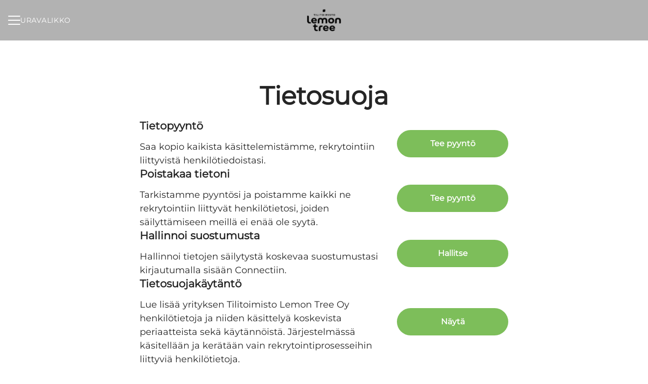

--- FILE ---
content_type: text/css
request_url: https://assets-aws.teamtailor-cdn.com/assets/packs/css/careersite-86504ba7.css
body_size: 29359
content:
/*
! tailwindcss v3.4.3 | MIT License | https://tailwindcss.com
*/*,:after,:before{border:0 solid #eeeff2;box-sizing:border-box}:after,:before{--tw-content:""}:host,html{-webkit-text-size-adjust:100%;font-feature-settings:normal;-webkit-tap-highlight-color:transparent;font-family:Inter,system-ui;font-variation-settings:normal;line-height:1.5;-moz-tab-size:4;tab-size:4}body{line-height:inherit;margin:0}hr{border-top-width:1px;color:inherit;height:0}abbr:where([title]){-webkit-text-decoration:underline dotted;text-decoration:underline dotted}h1,h2,h3,h4,h5,h6{font-size:inherit;font-weight:inherit}a{color:inherit;text-decoration:inherit}b,strong{font-weight:bolder}code,kbd,pre,samp{font-feature-settings:normal;font-family:ui-monospace,SFMono-Regular,Menlo,Monaco,Consolas,Liberation Mono,Courier New,monospace;font-size:1em;font-variation-settings:normal}small{font-size:80%}sub,sup{font-size:75%;line-height:0;position:relative;vertical-align:initial}sub{bottom:-.25em}sup{top:-.5em}table{border-collapse:collapse;border-color:inherit;text-indent:0}button,input,optgroup,select,textarea{font-feature-settings:inherit;color:inherit;font-family:inherit;font-size:100%;font-variation-settings:inherit;font-weight:inherit;letter-spacing:inherit;line-height:inherit;margin:0;padding:0}button,select{text-transform:none}button,input:where([type=button]),input:where([type=reset]),input:where([type=submit]){-webkit-appearance:button;background-color:initial;background-image:none}:-moz-focusring{outline:auto}:-moz-ui-invalid{box-shadow:none}progress{vertical-align:initial}::-webkit-inner-spin-button,::-webkit-outer-spin-button{height:auto}[type=search]{-webkit-appearance:textfield;outline-offset:-2px}::-webkit-search-decoration{-webkit-appearance:none}::-webkit-file-upload-button{-webkit-appearance:button;font:inherit}summary{display:list-item}blockquote,dd,dl,figure,h1,h2,h3,h4,h5,h6,hr,p,pre{margin:0}fieldset{margin:0}fieldset,legend{padding:0}menu,ol,ul{list-style:none;margin:0;padding:0}dialog{padding:0}textarea{resize:vertical}input::-moz-placeholder,textarea::-moz-placeholder{color:#909095}input::placeholder,textarea::placeholder{color:#909095}[role=button],button{cursor:pointer}:disabled{cursor:default}audio,canvas,embed,iframe,img,object,svg,video{display:block;vertical-align:middle}img,video{height:auto;max-width:100%}[hidden]{display:none}[multiple],[type=date],[type=datetime-local],[type=email],[type=month],[type=number],[type=password],[type=search],[type=tel],[type=text],[type=time],[type=url],[type=week],input:where(:not([type])),select,textarea{--tw-shadow:0 0 #0000;-webkit-appearance:none;-moz-appearance:none;appearance:none;background-color:#fff;border-color:#d2d3d6;border-radius:0;border-width:1px;font-size:1rem;line-height:1.5rem;padding:.5rem .75rem}[multiple]:focus,[type=date]:focus,[type=datetime-local]:focus,[type=email]:focus,[type=month]:focus,[type=number]:focus,[type=password]:focus,[type=search]:focus,[type=tel]:focus,[type=text]:focus,[type=time]:focus,[type=url]:focus,[type=week]:focus,input:where(:not([type])):focus,select:focus,textarea:focus{--tw-ring-inset:var(--tw-empty,/*!*/ /*!*/);--tw-ring-offset-width:0px;--tw-ring-offset-color:#fff;--tw-ring-color:#2563eb;--tw-ring-offset-shadow:var(--tw-ring-inset) 0 0 0 var(--tw-ring-offset-width) var(--tw-ring-offset-color);--tw-ring-shadow:var(--tw-ring-inset) 0 0 0 calc(1px + var(--tw-ring-offset-width)) var(--tw-ring-color);border-color:#2563eb;box-shadow:var(--tw-ring-offset-shadow),var(--tw-ring-shadow),var(--tw-shadow);outline:2px solid transparent;outline-offset:2px}input::-moz-placeholder,textarea::-moz-placeholder{color:#d2d3d6;opacity:1}input::placeholder,textarea::placeholder{color:#d2d3d6;opacity:1}::-webkit-datetime-edit-fields-wrapper{padding:0}::-webkit-date-and-time-value{min-height:1.5em}::-webkit-datetime-edit,::-webkit-datetime-edit-day-field,::-webkit-datetime-edit-hour-field,::-webkit-datetime-edit-meridiem-field,::-webkit-datetime-edit-millisecond-field,::-webkit-datetime-edit-minute-field,::-webkit-datetime-edit-month-field,::-webkit-datetime-edit-second-field,::-webkit-datetime-edit-year-field{padding-bottom:0;padding-top:0}select{background-image:url("data:image/svg+xml;charset=utf-8,%3Csvg xmlns='http://www.w3.org/2000/svg' fill='none' viewBox='0 0 20 20'%3E%3Cpath stroke='%23D2D3D6' stroke-linecap='round' stroke-linejoin='round' stroke-width='1.5' d='m6 8 4 4 4-4'/%3E%3C/svg%3E");background-position:right .5rem center;background-repeat:no-repeat;background-size:1.5em 1.5em;padding-right:2.5rem;print-color-adjust:exact}[multiple],[size]:where(select:not([size="1"])){background-image:none;background-position:0 0;background-repeat:unset;background-size:initial;padding-right:.75rem;print-color-adjust:unset}[type=checkbox],[type=radio]{--tw-shadow:0 0 #0000;-webkit-appearance:none;-moz-appearance:none;appearance:none;background-color:#fff;background-origin:border-box;border-color:#d2d3d6;border-width:1px;color:#2563eb;display:inline-block;flex-shrink:0;height:1rem;padding:0;print-color-adjust:exact;-webkit-user-select:none;-moz-user-select:none;user-select:none;vertical-align:middle;width:1rem}[type=checkbox]{border-radius:0}[type=radio]{border-radius:100%}[type=checkbox]:focus,[type=radio]:focus{--tw-ring-inset:var(--tw-empty,/*!*/ /*!*/);--tw-ring-offset-width:2px;--tw-ring-offset-color:#fff;--tw-ring-color:#2563eb;--tw-ring-offset-shadow:var(--tw-ring-inset) 0 0 0 var(--tw-ring-offset-width) var(--tw-ring-offset-color);--tw-ring-shadow:var(--tw-ring-inset) 0 0 0 calc(2px + var(--tw-ring-offset-width)) var(--tw-ring-color);box-shadow:var(--tw-ring-offset-shadow),var(--tw-ring-shadow),var(--tw-shadow);outline:2px solid transparent;outline-offset:2px}[type=checkbox]:checked,[type=radio]:checked{background-color:currentColor;background-position:50%;background-repeat:no-repeat;background-size:100% 100%;border-color:transparent}[type=checkbox]:checked{background-image:url("data:image/svg+xml;charset=utf-8,%3Csvg viewBox='0 0 16 16' fill='%23fff' xmlns='http://www.w3.org/2000/svg'%3E%3Cpath d='M12.207 4.793a1 1 0 0 1 0 1.414l-5 5a1 1 0 0 1-1.414 0l-2-2a1 1 0 0 1 1.414-1.414L6.5 9.086l4.293-4.293a1 1 0 0 1 1.414 0z'/%3E%3C/svg%3E")}[type=radio]:checked{background-image:url("data:image/svg+xml;charset=utf-8,%3Csvg viewBox='0 0 16 16' fill='%23fff' xmlns='http://www.w3.org/2000/svg'%3E%3Ccircle cx='8' cy='8' r='3'/%3E%3C/svg%3E")}[type=checkbox]:checked:focus,[type=checkbox]:checked:hover,[type=radio]:checked:focus,[type=radio]:checked:hover{background-color:currentColor;border-color:transparent}[type=checkbox]:indeterminate{background-color:currentColor;background-image:url("data:image/svg+xml;charset=utf-8,%3Csvg xmlns='http://www.w3.org/2000/svg' fill='none' viewBox='0 0 16 16'%3E%3Cpath stroke='%23fff' stroke-linecap='round' stroke-linejoin='round' stroke-width='2' d='M4 8h8'/%3E%3C/svg%3E");background-position:50%;background-repeat:no-repeat;background-size:100% 100%;border-color:transparent}[type=checkbox]:indeterminate:focus,[type=checkbox]:indeterminate:hover{background-color:currentColor;border-color:transparent}[type=file]{background:unset;border-color:inherit;border-radius:0;border-width:0;font-size:unset;line-height:inherit;padding:0}[type=file]:focus{outline:1px solid ButtonText;outline:1px auto -webkit-focus-ring-color}*,:after,:before{--tw-border-spacing-x:0;--tw-border-spacing-y:0;--tw-translate-x:0;--tw-translate-y:0;--tw-rotate:0;--tw-skew-x:0;--tw-skew-y:0;--tw-scale-x:1;--tw-scale-y:1;--tw-pan-x: ;--tw-pan-y: ;--tw-pinch-zoom: ;--tw-scroll-snap-strictness:proximity;--tw-gradient-from-position: ;--tw-gradient-via-position: ;--tw-gradient-to-position: ;--tw-ordinal: ;--tw-slashed-zero: ;--tw-numeric-figure: ;--tw-numeric-spacing: ;--tw-numeric-fraction: ;--tw-ring-inset: ;--tw-ring-offset-width:0px;--tw-ring-offset-color:#fff;--tw-ring-color:rgba(147,197,253,.5);--tw-ring-offset-shadow:0 0 #0000;--tw-ring-shadow:0 0 #0000;--tw-shadow:0 0 #0000;--tw-shadow-colored:0 0 #0000;--tw-blur: ;--tw-brightness: ;--tw-contrast: ;--tw-grayscale: ;--tw-hue-rotate: ;--tw-invert: ;--tw-saturate: ;--tw-sepia: ;--tw-drop-shadow: ;--tw-backdrop-blur: ;--tw-backdrop-brightness: ;--tw-backdrop-contrast: ;--tw-backdrop-grayscale: ;--tw-backdrop-hue-rotate: ;--tw-backdrop-invert: ;--tw-backdrop-opacity: ;--tw-backdrop-saturate: ;--tw-backdrop-sepia: ;--tw-contain-size: ;--tw-contain-layout: ;--tw-contain-paint: ;--tw-contain-style: }::backdrop{--tw-border-spacing-x:0;--tw-border-spacing-y:0;--tw-translate-x:0;--tw-translate-y:0;--tw-rotate:0;--tw-skew-x:0;--tw-skew-y:0;--tw-scale-x:1;--tw-scale-y:1;--tw-pan-x: ;--tw-pan-y: ;--tw-pinch-zoom: ;--tw-scroll-snap-strictness:proximity;--tw-gradient-from-position: ;--tw-gradient-via-position: ;--tw-gradient-to-position: ;--tw-ordinal: ;--tw-slashed-zero: ;--tw-numeric-figure: ;--tw-numeric-spacing: ;--tw-numeric-fraction: ;--tw-ring-inset: ;--tw-ring-offset-width:0px;--tw-ring-offset-color:#fff;--tw-ring-color:rgba(147,197,253,.5);--tw-ring-offset-shadow:0 0 #0000;--tw-ring-shadow:0 0 #0000;--tw-shadow:0 0 #0000;--tw-shadow-colored:0 0 #0000;--tw-blur: ;--tw-brightness: ;--tw-contrast: ;--tw-grayscale: ;--tw-hue-rotate: ;--tw-invert: ;--tw-saturate: ;--tw-sepia: ;--tw-drop-shadow: ;--tw-backdrop-blur: ;--tw-backdrop-brightness: ;--tw-backdrop-contrast: ;--tw-backdrop-grayscale: ;--tw-backdrop-hue-rotate: ;--tw-backdrop-invert: ;--tw-backdrop-opacity: ;--tw-backdrop-saturate: ;--tw-backdrop-sepia: ;--tw-contain-size: ;--tw-contain-layout: ;--tw-contain-paint: ;--tw-contain-style: }.container{width:100%}@media (min-width:320px){.container{max-width:320px}}@media (min-width:640px){.container{max-width:640px}}@media (min-width:768px){.container{max-width:768px}}@media (min-width:1024px){.container{max-width:1024px}}@media (min-width:1280px){.container{max-width:1280px}}@media (min-width:1440px){.container{max-width:1440px}}@media (min-width:1536px){.container{max-width:1536px}}@media (min-width:1920px){.container{max-width:1920px}}.form-checkbox,.form-radio{--tw-shadow:0 0 #0000;-webkit-appearance:none;-moz-appearance:none;appearance:none;background-color:#fff;background-origin:border-box;border-color:#d2d3d6;border-width:1px;color:#2563eb;display:inline-block;flex-shrink:0;height:1rem;padding:0;print-color-adjust:exact;-webkit-user-select:none;-moz-user-select:none;user-select:none;vertical-align:middle;width:1rem}.form-checkbox{border-radius:0}.form-radio{border-radius:100%}.form-checkbox:focus,.form-radio:focus{--tw-ring-inset:var(--tw-empty,/*!*/ /*!*/);--tw-ring-offset-width:2px;--tw-ring-offset-color:#fff;--tw-ring-color:#2563eb;--tw-ring-offset-shadow:var(--tw-ring-inset) 0 0 0 var(--tw-ring-offset-width) var(--tw-ring-offset-color);--tw-ring-shadow:var(--tw-ring-inset) 0 0 0 calc(2px + var(--tw-ring-offset-width)) var(--tw-ring-color);box-shadow:var(--tw-ring-offset-shadow),var(--tw-ring-shadow),var(--tw-shadow);outline:2px solid transparent;outline-offset:2px}.form-checkbox:checked,.form-radio:checked{background-color:currentColor;background-position:50%;background-repeat:no-repeat;background-size:100% 100%;border-color:transparent}.form-checkbox:checked{background-image:url("data:image/svg+xml;charset=utf-8,%3Csvg viewBox='0 0 16 16' fill='%23fff' xmlns='http://www.w3.org/2000/svg'%3E%3Cpath d='M12.207 4.793a1 1 0 0 1 0 1.414l-5 5a1 1 0 0 1-1.414 0l-2-2a1 1 0 0 1 1.414-1.414L6.5 9.086l4.293-4.293a1 1 0 0 1 1.414 0z'/%3E%3C/svg%3E")}.form-radio:checked{background-image:url("data:image/svg+xml;charset=utf-8,%3Csvg viewBox='0 0 16 16' fill='%23fff' xmlns='http://www.w3.org/2000/svg'%3E%3Ccircle cx='8' cy='8' r='3'/%3E%3C/svg%3E")}.form-checkbox:checked:focus,.form-checkbox:checked:hover,.form-radio:checked:focus,.form-radio:checked:hover{background-color:currentColor;border-color:transparent}.form-checkbox:indeterminate{background-color:currentColor;background-image:url("data:image/svg+xml;charset=utf-8,%3Csvg xmlns='http://www.w3.org/2000/svg' fill='none' viewBox='0 0 16 16'%3E%3Cpath stroke='%23fff' stroke-linecap='round' stroke-linejoin='round' stroke-width='2' d='M4 8h8'/%3E%3C/svg%3E");background-position:50%;background-repeat:no-repeat;background-size:100% 100%;border-color:transparent}.form-checkbox:indeterminate:focus,.form-checkbox:indeterminate:hover{background-color:currentColor;border-color:transparent}.prose{color:inherit;max-width:inherit}.prose :where(p):not(:where([class~=not-prose],[class~=not-prose] *)){margin-bottom:1rem;margin-top:0}.prose :where(p):not(:where([class~=not-prose],[class~=not-prose] *)):empty:after{content:"\00A0"}.prose :where([class~=lead]):not(:where([class~=not-prose],[class~=not-prose] *)){color:var(--tw-prose-lead);font-size:1.25em;line-height:1.6;margin-bottom:1.2em;margin-top:1.2em}.prose :where(a):not(:where([class~=not-prose],[class~=not-prose] *)){color:var(--tw-prose-links);font-weight:500;text-decoration:underline}.prose :where(strong):not(:where([class~=not-prose],[class~=not-prose] *)){color:inherit;font-weight:600}.prose :where(a strong):not(:where([class~=not-prose],[class~=not-prose] *)){color:inherit}.prose :where(blockquote strong):not(:where([class~=not-prose],[class~=not-prose] *)){color:inherit}.prose :where(thead th strong):not(:where([class~=not-prose],[class~=not-prose] *)){color:inherit}.prose :where(ol):not(:where([class~=not-prose],[class~=not-prose] *)){list-style-type:decimal;margin-bottom:1.25em;margin-top:1.25em;padding-inline-start:1.625em}.prose :where(ol[type=A]):not(:where([class~=not-prose],[class~=not-prose] *)){list-style-type:upper-alpha}.prose :where(ol[type=a]):not(:where([class~=not-prose],[class~=not-prose] *)){list-style-type:lower-alpha}.prose :where(ol[type=A s]):not(:where([class~=not-prose],[class~=not-prose] *)){list-style-type:upper-alpha}.prose :where(ol[type=a s]):not(:where([class~=not-prose],[class~=not-prose] *)){list-style-type:lower-alpha}.prose :where(ol[type=I]):not(:where([class~=not-prose],[class~=not-prose] *)){list-style-type:upper-roman}.prose :where(ol[type=i]):not(:where([class~=not-prose],[class~=not-prose] *)){list-style-type:lower-roman}.prose :where(ol[type=I s]):not(:where([class~=not-prose],[class~=not-prose] *)){list-style-type:upper-roman}.prose :where(ol[type=i s]):not(:where([class~=not-prose],[class~=not-prose] *)){list-style-type:lower-roman}.prose :where(ol[type="1"]):not(:where([class~=not-prose],[class~=not-prose] *)){list-style-type:decimal}.prose :where(ul):not(:where([class~=not-prose],[class~=not-prose] *)){list-style-type:disc;margin-bottom:1.25em;margin-top:1.25em;padding-inline-start:1.625em}.prose :where(ol>li):not(:where([class~=not-prose],[class~=not-prose] *))::marker{color:var(--tw-prose-counters);font-weight:400}.prose :where(ul>li):not(:where([class~=not-prose],[class~=not-prose] *))::marker{color:var(--tw-prose-bullets)}.prose :where(dt):not(:where([class~=not-prose],[class~=not-prose] *)){color:var(--tw-prose-headings);font-weight:600;margin-top:1.25em}.prose :where(hr):not(:where([class~=not-prose],[class~=not-prose] *)){border-color:currentColor;border-top-width:1px;margin-bottom:3em;margin-top:3em;opacity:.75}.prose :where(blockquote):not(:where([class~=not-prose],[class~=not-prose] *)){border-inline-start-color:rgba(var(--company-primary-text-color),.25);border-inline-start-width:.25rem;color:rgba(var(--company-primary-text-color));font-style:inherit;font-weight:inherit;margin-bottom:1.6em;margin-top:1.6em;padding-inline-start:1em;quotes:"\201C""\201D""\2018""\2019"}.prose :where(blockquote):not(:where([class~=not-prose],[class~=not-prose] *)) p:after,.prose :where(blockquote):not(:where([class~=not-prose],[class~=not-prose] *)) p:before{content:""}.prose :where(blockquote p:first-of-type):not(:where([class~=not-prose],[class~=not-prose] *)):before{content:open-quote}.prose :where(blockquote p:last-of-type):not(:where([class~=not-prose],[class~=not-prose] *)):after{content:close-quote}.prose :where(h1):not(:where([class~=not-prose],[class~=not-prose] *)){color:inherit;font-family:var(--company-header-font-family,inherit);font-size:2.25em;font-weight:var(--company-header-font-weight,700);line-height:1.2;margin-bottom:.5rem;margin-top:0}.prose :where(h1 strong):not(:where([class~=not-prose],[class~=not-prose] *)){color:inherit;font-weight:900}.prose :where(h2):not(:where([class~=not-prose],[class~=not-prose] *)){color:inherit;font-family:var(--company-header-font-family,inherit);font-size:2.5rem;font-weight:var(--company-header-font-weight,700);line-height:1.2;margin-bottom:.5rem;margin-top:3.5rem}.prose :where(h2 strong):not(:where([class~=not-prose],[class~=not-prose] *)){color:inherit;font-weight:800}.prose :where(h3):not(:where([class~=not-prose],[class~=not-prose] *)){color:inherit;font-family:var(--company-header-font-family,inherit);font-size:2rem;font-weight:var(--company-header-font-weight,700);line-height:1.2;margin-bottom:.5rem;margin-top:2.5rem}.prose :where(h3 strong):not(:where([class~=not-prose],[class~=not-prose] *)){color:inherit;font-weight:700}.prose :where(h4):not(:where([class~=not-prose],[class~=not-prose] *)){color:inherit;font-family:var(--company-header-font-family,inherit);font-size:1.75rem;font-weight:700;line-height:1.5;margin-bottom:.25rem;margin-top:2rem}.prose :where(h4 strong):not(:where([class~=not-prose],[class~=not-prose] *)){color:inherit;font-weight:700}.prose :where(img):not(:where([class~=not-prose],[class~=not-prose] *)){margin-bottom:unset;margin-left:auto;margin-right:auto;margin-top:unset}.prose :where(picture):not(:where([class~=not-prose],[class~=not-prose] *)){display:block;margin-bottom:2em;margin-top:2em}.prose :where(video):not(:where([class~=not-prose],[class~=not-prose] *)){margin-bottom:2em;margin-top:2em}.prose :where(kbd):not(:where([class~=not-prose],[class~=not-prose] *)){border-radius:.3125rem;box-shadow:0 0 0 1px rgb(var(--tw-prose-kbd-shadows)/10%),0 3px 0 rgb(var(--tw-prose-kbd-shadows)/10%);color:var(--tw-prose-kbd);font-family:inherit;font-size:.875em;font-weight:500;padding-inline-end:.375em;padding-bottom:.1875em;padding-top:.1875em;padding-inline-start:.375em}.prose :where(code):not(:where([class~=not-prose],[class~=not-prose] *)){color:var(--tw-prose-code);font-size:.875em;font-weight:600}.prose :where(code):not(:where([class~=not-prose],[class~=not-prose] *)):before{content:"`"}.prose :where(code):not(:where([class~=not-prose],[class~=not-prose] *)):after{content:"`"}.prose :where(a code):not(:where([class~=not-prose],[class~=not-prose] *)){color:inherit}.prose :where(h1 code):not(:where([class~=not-prose],[class~=not-prose] *)){color:inherit}.prose :where(h2 code):not(:where([class~=not-prose],[class~=not-prose] *)){color:inherit;font-size:.875em}.prose :where(h3 code):not(:where([class~=not-prose],[class~=not-prose] *)){color:inherit;font-size:.9em}.prose :where(h4 code):not(:where([class~=not-prose],[class~=not-prose] *)){color:inherit}.prose :where(blockquote code):not(:where([class~=not-prose],[class~=not-prose] *)){color:inherit}.prose :where(thead th code):not(:where([class~=not-prose],[class~=not-prose] *)){color:inherit}.prose :where(pre):not(:where([class~=not-prose],[class~=not-prose] *)){background-color:var(--tw-prose-pre-bg);border-radius:.375rem;color:var(--tw-prose-pre-code);font-size:.875em;font-weight:400;line-height:1.7142857;margin-bottom:1.7142857em;margin-top:1.7142857em;overflow-x:auto;padding-inline-end:1.1428571em;padding-bottom:.8571429em;padding-top:.8571429em;padding-inline-start:1.1428571em}.prose :where(pre code):not(:where([class~=not-prose],[class~=not-prose] *)){background-color:initial;border-radius:0;border-width:0;color:inherit;font-family:inherit;font-size:inherit;font-weight:inherit;line-height:inherit;padding:0}.prose :where(pre code):not(:where([class~=not-prose],[class~=not-prose] *)):before{content:none}.prose :where(pre code):not(:where([class~=not-prose],[class~=not-prose] *)):after{content:none}.prose :where(table):not(:where([class~=not-prose],[class~=not-prose] *)){font-size:.875em;line-height:1.7142857;margin-bottom:2em;margin-top:2em;table-layout:auto;width:100%}.prose :where(thead):not(:where([class~=not-prose],[class~=not-prose] *)){border-bottom-color:var(--tw-prose-th-borders);border-bottom-width:1px}.prose :where(thead th):not(:where([class~=not-prose],[class~=not-prose] *)){color:var(--tw-prose-headings);font-weight:600;padding-inline-end:.5714286em;padding-bottom:.5714286em;padding-inline-start:.5714286em;vertical-align:bottom}.prose :where(tbody tr):not(:where([class~=not-prose],[class~=not-prose] *)){border-bottom-color:var(--tw-prose-td-borders);border-bottom-width:1px}.prose :where(tbody tr:last-child):not(:where([class~=not-prose],[class~=not-prose] *)){border-bottom-width:0}.prose :where(tbody td):not(:where([class~=not-prose],[class~=not-prose] *)){vertical-align:initial}.prose :where(tfoot):not(:where([class~=not-prose],[class~=not-prose] *)){border-top-color:var(--tw-prose-th-borders);border-top-width:1px}.prose :where(tfoot td):not(:where([class~=not-prose],[class~=not-prose] *)){vertical-align:top}.prose :where(th,td):not(:where([class~=not-prose],[class~=not-prose] *)){text-align:start}.prose :where(figure>*):not(:where([class~=not-prose],[class~=not-prose] *)){margin-bottom:0;margin-top:0}.prose :where(figcaption):not(:where([class~=not-prose],[class~=not-prose] *)){color:var(--tw-prose-captions);font-size:.875em;line-height:1.4285714;margin-top:.8571429em}.prose{--tw-prose-body:#374151;--tw-prose-headings:rgb(var(--company-primary-text-color));--tw-prose-lead:#4b5563;--tw-prose-links:#111827;--tw-prose-bold:#111827;--tw-prose-counters:rgb(var(--company-primary-text-color));--tw-prose-bullets:rgb(var(--company-primary-text-color));--tw-prose-hr:#e5e7eb;--tw-prose-quotes:#111827;--tw-prose-quote-borders:#e5e7eb;--tw-prose-captions:#6b7280;--tw-prose-kbd:#111827;--tw-prose-kbd-shadows:17 24 39;--tw-prose-code:#111827;--tw-prose-pre-code:#e5e7eb;--tw-prose-pre-bg:#1f2937;--tw-prose-th-borders:rgba(var(--company-primary-text-color),0.25);--tw-prose-td-borders:rgba(var(--company-primary-text-color),0.25);--tw-prose-invert-body:#d1d5db;--tw-prose-invert-headings:#fff;--tw-prose-invert-lead:#9ca3af;--tw-prose-invert-links:#fff;--tw-prose-invert-bold:#fff;--tw-prose-invert-counters:#9ca3af;--tw-prose-invert-bullets:#4b5563;--tw-prose-invert-hr:#374151;--tw-prose-invert-quotes:#f3f4f6;--tw-prose-invert-quote-borders:#374151;--tw-prose-invert-captions:#9ca3af;--tw-prose-invert-kbd:#fff;--tw-prose-invert-kbd-shadows:255 255 255;--tw-prose-invert-code:#fff;--tw-prose-invert-pre-code:#d1d5db;--tw-prose-invert-pre-bg:rgba(0,0,0,.5);--tw-prose-invert-th-borders:#4b5563;--tw-prose-invert-td-borders:#374151;font-size:1.3125rem;line-height:1.5}.prose :where(picture>img):not(:where([class~=not-prose],[class~=not-prose] *)){margin-bottom:0;margin-top:0}.prose :where(li):not(:where([class~=not-prose],[class~=not-prose] *)){margin-bottom:.5em;margin-top:.5em}.prose :where(li):not(:where([class~=not-prose],[class~=not-prose] *)) p{margin:0}.prose :where(ol>li):not(:where([class~=not-prose],[class~=not-prose] *)){padding-inline-start:.375em}.prose :where(ul>li):not(:where([class~=not-prose],[class~=not-prose] *)){padding-inline-start:.375em}.prose :where(.prose>ul>li p):not(:where([class~=not-prose],[class~=not-prose] *)){margin-bottom:.75em;margin-top:.75em}.prose :where(.prose>ul>li>p:first-child):not(:where([class~=not-prose],[class~=not-prose] *)){margin-top:1.25em}.prose :where(.prose>ul>li>p:last-child):not(:where([class~=not-prose],[class~=not-prose] *)){margin-bottom:1.25em}.prose :where(.prose>ol>li>p:first-child):not(:where([class~=not-prose],[class~=not-prose] *)){margin-top:1.25em}.prose :where(.prose>ol>li>p:last-child):not(:where([class~=not-prose],[class~=not-prose] *)){margin-bottom:1.25em}.prose :where(ul ul,ul ol,ol ul,ol ol):not(:where([class~=not-prose],[class~=not-prose] *)){margin-bottom:.75em;margin-top:.75em}.prose :where(dl):not(:where([class~=not-prose],[class~=not-prose] *)){margin-bottom:1.25em;margin-top:1.25em}.prose :where(dd):not(:where([class~=not-prose],[class~=not-prose] *)){margin-top:.5em;padding-inline-start:1.625em}.prose :where(hr+*):not(:where([class~=not-prose],[class~=not-prose] *)){margin-top:0}.prose :where(h2+*):not(:where([class~=not-prose],[class~=not-prose] *)){margin-top:0}.prose :where(h3+*):not(:where([class~=not-prose],[class~=not-prose] *)){margin-top:0}.prose :where(h4+*):not(:where([class~=not-prose],[class~=not-prose] *)){margin-top:0}.prose :where(thead th:first-child):not(:where([class~=not-prose],[class~=not-prose] *)){padding-inline-start:0}.prose :where(thead th:last-child):not(:where([class~=not-prose],[class~=not-prose] *)){padding-inline-end:0}.prose :where(tbody td,tfoot td):not(:where([class~=not-prose],[class~=not-prose] *)){padding-inline-end:.5714286em;padding-bottom:.5714286em;padding-top:.5714286em;padding-inline-start:.5714286em}.prose :where(tbody td:first-child,tfoot td:first-child):not(:where([class~=not-prose],[class~=not-prose] *)){padding-inline-start:0}.prose :where(tbody td:last-child,tfoot td:last-child):not(:where([class~=not-prose],[class~=not-prose] *)){padding-inline-end:0}.prose :where(figure):not(:where([class~=not-prose],[class~=not-prose] *)){margin:1.5rem auto}.prose :where(.prose>:first-child):not(:where([class~=not-prose],[class~=not-prose] *)){margin-top:0}.prose :where(.prose>:last-child):not(:where([class~=not-prose],[class~=not-prose] *)){margin-bottom:1rem}.prose :where(h5):not(:where([class~=not-prose],[class~=not-prose] *)){color:inherit;font-family:var(--company-header-font-family,inherit);font-size:1.5rem;font-weight:700;line-height:1.2;margin-bottom:.25rem;margin-top:2rem}.prose :where(h6):not(:where([class~=not-prose],[class~=not-prose] *)){color:inherit;font-family:var(--company-header-font-family,inherit);font-weight:700;line-height:1.2}.prose :where(figure figcaption):not(:where([class~=not-prose],[class~=not-prose] *)){color:inherit;font-size:1rem;margin-left:.5rem;margin-top:.5rem}.prose :where(iframe):not(:where([class~=not-prose],[class~=not-prose] *)){margin:0 auto 1rem;max-width:100%}.prose-block{--tw-prose-bullets:var(--block-text-color);--tw-prose-counters:var(--block-text-color)}.prose-posts :where(p):not(:where([class~=not-prose],[class~=not-prose] *)){margin-bottom:2rem;margin-top:0}.prose-posts :where(.prose-posts>:last-child):not(:where([class~=not-prose],[class~=not-prose] *)){margin-bottom:2rem}.prose-posts :where(figure):not(:where([class~=not-prose],[class~=not-prose] *)){margin-bottom:2rem;margin-top:0}.prose-posts :where(pre):not(:where([class~=not-prose],[class~=not-prose] *)){background-color:rgba(var(--company-primary-text-color),var(--tw-bg-opacity,1));color:rgba(var(--company-primary-bg-color),var(--tw-text-opacity,1));margin-bottom:2rem;margin-top:0}.prose-posts :where(blockquote):not(:where([class~=not-prose],[class~=not-prose] *)){border-left-width:.5rem;color:rgba(var(--company-primary-text-color),var(--tw-text-opacity,1));font-style:normal;margin-bottom:2rem;margin-top:0}.prose-posts :where(h2):not(:where([class~=not-prose],[class~=not-prose] *)){font-size:1.75rem;margin-bottom:.5rem;margin-top:0}.prose-posts :where(h3):not(:where([class~=not-prose],[class~=not-prose] *)){font-size:1.3125rem;margin-bottom:.5rem;margin-top:0}.prose-posts :where(h4):not(:where([class~=not-prose],[class~=not-prose] *)){margin-bottom:.5rem;margin-top:0}.prose-posts :where(h5):not(:where([class~=not-prose],[class~=not-prose] *)){margin-bottom:.5rem;margin-top:0}.prose-editor{font-feature-settings:"calt";color:inherit}.prose-editor :where(ul):not(:where([class~=not-prose],[class~=not-prose] *)){list-style-type:disc;margin-bottom:.75em;padding-left:1rem}.prose-editor :where(ul):not(:where([class~=not-prose],[class~=not-prose] *)):last-child{margin-bottom:0}.prose-editor :where(ol):not(:where([class~=not-prose],[class~=not-prose] *)){list-style-type:decimal;margin-bottom:.75em;padding-left:1rem}.prose-editor :where(ol):not(:where([class~=not-prose],[class~=not-prose] *)):last-child{margin-bottom:0}.prose-editor :where(li):not(:where([class~=not-prose],[class~=not-prose] *)) p{margin-bottom:0}.prose-editor :where(li):not(:where([class~=not-prose],[class~=not-prose] *)) p:last-child{margin-bottom:0}.prose-editor :where(strong):not(:where([class~=not-prose],[class~=not-prose] *)){font-weight:600}.prose-editor :where(p):not(:where([class~=not-prose],[class~=not-prose] *)){margin-bottom:.75em}.prose-editor :where(p):not(:where([class~=not-prose],[class~=not-prose] *)):last-child{margin-bottom:.75em}@tailwind utilities;:focus-visible{outline-color:rgb(var(--company-link-color));outline-offset:2px;outline-style:solid;outline-width:2px}:where(:focus-visible){border-radius:8px}:where(.bg-company-secondary) :focus-visible{outline-color:rgb(var(--company-secondary-text-color))}:where(.bg-company-secondary-fallback) :focus-visible{outline-color:rgb(var(--company-secondary-text-color))}.focus-visible-header:focus-visible{outline-color:rgb(var(--company-link-color));outline-offset:2px;outline-style:solid;outline-width:2px}:where(.focus-visible-header:focus-visible){border-radius:8px}:where(.bg-company-secondary) .focus-visible-header:focus-visible{outline-color:rgb(var(--company-secondary-text-color))}:where(.bg-company-secondary-fallback) .focus-visible-header:focus-visible{outline-color:rgb(var(--company-secondary-text-color))}.focus-visible-header:focus-visible{outline-color:var(--header-text-color)}body .plyr--full-ui input[type=range]:focus-visible::-webkit-slider-runnable-track{outline-color:rgb(var(--company-link-color));outline-offset:2px;outline-style:solid;outline-width:2px}:where(body .plyr--full-ui input[type=range]:focus-visible)::-webkit-slider-runnable-track{border-radius:8px}:where(.bg-company-secondary) body .plyr--full-ui input[type=range]:focus-visible::-webkit-slider-runnable-track{outline-color:rgb(var(--company-secondary-text-color))}:where(.bg-company-secondary-fallback) body .plyr--full-ui input[type=range]:focus-visible::-webkit-slider-runnable-track{outline-color:rgb(var(--company-secondary-text-color))}.splide.is-focus-in .splide__pagination__page.is-active:focus-visible,body .plyr__control:focus-visible{outline-color:rgb(var(--company-link-color));outline-offset:2px;outline-style:solid;outline-width:2px}:where(.splide.is-focus-in .splide__pagination__page.is-active:focus-visible),:where(body .plyr__control:focus-visible){border-radius:8px}:where(.bg-company-secondary) .splide.is-focus-in .splide__pagination__page.is-active:focus-visible,:where(.bg-company-secondary) body .plyr__control:focus-visible{outline-color:rgb(var(--company-secondary-text-color))}:where(.bg-company-secondary-fallback) .splide.is-focus-in .splide__pagination__page.is-active:focus-visible,:where(.bg-company-secondary-fallback) body .plyr__control:focus-visible{outline-color:rgb(var(--company-secondary-text-color))}.iti__selected-country:focus,::-webkit-calendar-picker-indicator:focus,input[type=checkbox]:focus,input[type=date]:focus,input[type=datetime-local]:focus,input[type=email]:focus,input[type=month]:focus,input[type=number]:focus,input[type=password]:focus,input[type=radio]:focus,input[type=search]:focus,input[type=tel]:focus,input[type=text]:focus,input[type=time]:focus,input[type=url]:focus,input[type=week]:focus,select:focus,select[multiple]:focus,textarea:focus{--tw-ring-offset-shadow:var(--tw-ring-inset) 0 0 0 var(--tw-ring-offset-width) var(--tw-ring-offset-color);--tw-ring-shadow:var(--tw-ring-inset) 0 0 0 calc(var(--tw-ring-offset-width)) var(--tw-ring-color);box-shadow:var(--tw-ring-offset-shadow),var(--tw-ring-shadow),var(--tw-shadow,0 0 #0000)}.iti__selected-country:focus-visible,::-webkit-calendar-picker-indicator:focus-visible,input[type=checkbox]:focus-visible,input[type=date]:focus-visible,input[type=datetime-local]:focus-visible,input[type=email]:focus-visible,input[type=month]:focus-visible,input[type=number]:focus-visible,input[type=password]:focus-visible,input[type=radio]:focus-visible,input[type=search]:focus-visible,input[type=tel]:focus-visible,input[type=text]:focus-visible,input[type=time]:focus-visible,input[type=url]:focus-visible,input[type=week]:focus-visible,select:focus-visible,select[multiple]:focus-visible,textarea:focus-visible{outline-color:rgb(var(--company-link-color));outline-offset:2px;outline-style:solid;outline-width:2px}:where()::-webkit-calendar-picker-indicator:focus-visible,:where(.iti__selected-country:focus-visible),:where(input[type=checkbox]:focus-visible),:where(input[type=date]:focus-visible),:where(input[type=datetime-local]:focus-visible),:where(input[type=email]:focus-visible),:where(input[type=month]:focus-visible),:where(input[type=number]:focus-visible),:where(input[type=password]:focus-visible),:where(input[type=radio]:focus-visible),:where(input[type=search]:focus-visible),:where(input[type=tel]:focus-visible),:where(input[type=text]:focus-visible),:where(input[type=time]:focus-visible),:where(input[type=url]:focus-visible),:where(input[type=week]:focus-visible),:where(select:focus-visible),:where(select[multiple]:focus-visible),:where(textarea:focus-visible){border-radius:8px}:where(.bg-company-secondary) .iti__selected-country:focus-visible,:where(.bg-company-secondary) ::-webkit-calendar-picker-indicator:focus-visible,:where(.bg-company-secondary) input[type=checkbox]:focus-visible,:where(.bg-company-secondary) input[type=date]:focus-visible,:where(.bg-company-secondary) input[type=datetime-local]:focus-visible,:where(.bg-company-secondary) input[type=email]:focus-visible,:where(.bg-company-secondary) input[type=month]:focus-visible,:where(.bg-company-secondary) input[type=number]:focus-visible,:where(.bg-company-secondary) input[type=password]:focus-visible,:where(.bg-company-secondary) input[type=radio]:focus-visible,:where(.bg-company-secondary) input[type=search]:focus-visible,:where(.bg-company-secondary) input[type=tel]:focus-visible,:where(.bg-company-secondary) input[type=text]:focus-visible,:where(.bg-company-secondary) input[type=time]:focus-visible,:where(.bg-company-secondary) input[type=url]:focus-visible,:where(.bg-company-secondary) input[type=week]:focus-visible,:where(.bg-company-secondary) select:focus-visible,:where(.bg-company-secondary) select[multiple]:focus-visible,:where(.bg-company-secondary) textarea:focus-visible{outline-color:rgb(var(--company-secondary-text-color))}:where(.bg-company-secondary-fallback) .iti__selected-country:focus-visible,:where(.bg-company-secondary-fallback) ::-webkit-calendar-picker-indicator:focus-visible,:where(.bg-company-secondary-fallback) input[type=checkbox]:focus-visible,:where(.bg-company-secondary-fallback) input[type=date]:focus-visible,:where(.bg-company-secondary-fallback) input[type=datetime-local]:focus-visible,:where(.bg-company-secondary-fallback) input[type=email]:focus-visible,:where(.bg-company-secondary-fallback) input[type=month]:focus-visible,:where(.bg-company-secondary-fallback) input[type=number]:focus-visible,:where(.bg-company-secondary-fallback) input[type=password]:focus-visible,:where(.bg-company-secondary-fallback) input[type=radio]:focus-visible,:where(.bg-company-secondary-fallback) input[type=search]:focus-visible,:where(.bg-company-secondary-fallback) input[type=tel]:focus-visible,:where(.bg-company-secondary-fallback) input[type=text]:focus-visible,:where(.bg-company-secondary-fallback) input[type=time]:focus-visible,:where(.bg-company-secondary-fallback) input[type=url]:focus-visible,:where(.bg-company-secondary-fallback) input[type=week]:focus-visible,:where(.bg-company-secondary-fallback) select:focus-visible,:where(.bg-company-secondary-fallback) select[multiple]:focus-visible,:where(.bg-company-secondary-fallback) textarea:focus-visible{outline-color:rgb(var(--company-secondary-text-color))}.iti__selected-country:focus-visible,::-webkit-calendar-picker-indicator:focus-visible,input[type=checkbox]:focus-visible,input[type=date]:focus-visible,input[type=datetime-local]:focus-visible,input[type=email]:focus-visible,input[type=month]:focus-visible,input[type=number]:focus-visible,input[type=password]:focus-visible,input[type=radio]:focus-visible,input[type=search]:focus-visible,input[type=tel]:focus-visible,input[type=text]:focus-visible,input[type=time]:focus-visible,input[type=url]:focus-visible,input[type=week]:focus-visible,select:focus-visible,select[multiple]:focus-visible,textarea:focus-visible{outline-color:#34353a;outline-offset:-4px}.iti__selected-country:focus-visible:where(.theme-dark,.theme-dark *),:where(.theme-dark,.theme-dark *)::-webkit-calendar-picker-indicator:focus-visible,input[type=checkbox]:focus-visible:where(.theme-dark,.theme-dark *),input[type=date]:focus-visible:where(.theme-dark,.theme-dark *),input[type=datetime-local]:focus-visible:where(.theme-dark,.theme-dark *),input[type=email]:focus-visible:where(.theme-dark,.theme-dark *),input[type=month]:focus-visible:where(.theme-dark,.theme-dark *),input[type=number]:focus-visible:where(.theme-dark,.theme-dark *),input[type=password]:focus-visible:where(.theme-dark,.theme-dark *),input[type=radio]:focus-visible:where(.theme-dark,.theme-dark *),input[type=search]:focus-visible:where(.theme-dark,.theme-dark *),input[type=tel]:focus-visible:where(.theme-dark,.theme-dark *),input[type=text]:focus-visible:where(.theme-dark,.theme-dark *),input[type=time]:focus-visible:where(.theme-dark,.theme-dark *),input[type=url]:focus-visible:where(.theme-dark,.theme-dark *),input[type=week]:focus-visible:where(.theme-dark,.theme-dark *),select:focus-visible:where(.theme-dark,.theme-dark *),select[multiple]:focus-visible:where(.theme-dark,.theme-dark *),textarea:focus-visible:where(.theme-dark,.theme-dark *){outline-color:#f8f8f9}.iti__selected-country:focus-visible,::-webkit-calendar-picker-indicator:focus-visible,input[type=checkbox]:focus-visible,input[type=date]:focus-visible,input[type=datetime-local]:focus-visible,input[type=email]:focus-visible,input[type=month]:focus-visible,input[type=number]:focus-visible,input[type=password]:focus-visible,input[type=radio]:focus-visible,input[type=search]:focus-visible,input[type=tel]:focus-visible,input[type=text]:focus-visible,input[type=time]:focus-visible,input[type=url]:focus-visible,input[type=week]:focus-visible,select:focus-visible,select[multiple]:focus-visible,textarea:focus-visible{--tw-shadow:0 0 #0000;--tw-shadow-colored:0 0 #0000;--tw-ring-color:transparent;border-color:transparent;box-shadow:var(--tw-ring-offset-shadow,0 0 #0000),var(--tw-ring-shadow,0 0 #0000),var(--tw-shadow)}::-webkit-calendar-picker-indicator:focus-visible{border-radius:6px;outline-offset:2px}.highcharts-focus-border{stroke:transparent;outline-color:rgb(var(--company-link-color));outline-offset:2px;outline-style:solid;outline-width:2px}:where(.highcharts-focus-border){border-radius:8px}:where(.bg-company-secondary) .highcharts-focus-border{outline-color:rgb(var(--company-secondary-text-color))}:where(.bg-company-secondary-fallback) .highcharts-focus-border{outline-color:rgb(var(--company-secondary-text-color))}.ba-recorder-overlay[data-selector] div[tabindex]:focus{box-shadow:none!important;transition:none}.ba-recorder-overlay[data-selector] div[tabindex]:focus-visible{outline-color:rgb(var(--company-link-color))!important;outline-offset:2px;outline-style:solid;outline-width:2px}:where(.ba-recorder-overlay[data-selector] div[tabindex]:focus-visible){border-radius:8px}:where(.bg-company-secondary) .ba-recorder-overlay[data-selector] div[tabindex]:focus-visible{outline-color:rgb(var(--company-secondary-text-color))!important}:where(.bg-company-secondary-fallback) .ba-recorder-overlay[data-selector] div[tabindex]:focus-visible{outline-color:rgb(var(--company-secondary-text-color))!important}.ba-recorder-overlay[data-selector] div[tabindex]:focus-visible{outline-color:#000!important}.capitalize-first:first-letter{text-transform:uppercase}@media only percy{.hide-in-percy{display:none}}.font-company-header{font-family:var(--company-header-font-family);font-weight:var(--company-header-font-weight)}.font-company-body{font-family:var(--company-body-font-family);font-weight:var(--company-body-font-weight)}.company-links a:not(.no-company-style){transition-property:background-color,border-color,color,fill,stroke,opacity,box-shadow,transform;transition-timing-function:cubic-bezier(.215,.61,.355,1)}.company-links a:not(.no-company-style):hover{color:color-mix(in oklab,rgba(var(--tt-link-color,var(--company-link-color))),rgba(var(--company-primary-text-color)) 20%)}.company-links button:not(.no-company-style){transition-property:background-color,border-color,color,fill,stroke,opacity,box-shadow,transform;transition-timing-function:cubic-bezier(.215,.61,.355,1)}.company-links button:not(.no-company-style):hover{background-color:rgba(var(--company-button-bg-light-5-color),var(--tw-bg-opacity,1))}.company-link:not(.no-company-style),.company-links a:not(.no-company-style){-webkit-text-decoration-line:none;text-decoration-line:none;transition-property:background-color,border-color,color,fill,stroke,opacity,box-shadow,transform;transition-timing-function:cubic-bezier(.215,.61,.355,1)}.company-link:not(.no-company-style):hover,.company-links a:not(.no-company-style):hover{opacity:.75;transition-duration:.15s;transition-duration:0s;transition-property:opacity;transition-property:all;transition-timing-function:cubic-bezier(.215,.61,.355,1);transition-timing-function:cubic-bezier(.4,0,.2,1);transition-timing-function:ease}@media (prefers-reduced-motion:no-preference){.company-link:not(.no-company-style):hover,.company-links a:not(.no-company-style):hover{transition-duration:.15s;transition-property:opacity;transition-timing-function:cubic-bezier(.215,.61,.355,1)}}.company-link:not(.no-company-style),.company-links a:not(.no-company-style){--tt-link-color:var(--company-link-color);color:rgba(var(--tt-link-color),var(--tw-text-opacity,1))}.company-link:not(.no-company-style).text-company-secondary-bg,.company-links a:not(.no-company-style).text-company-secondary-bg{--tt-link-color:var(--company-secondary-text-color)}.text-block-text .company-links a:not(.no-company-style),.text-block-text.company-links a:not(.no-company-style){--tt-link-color:var(--block-base-link-color)}.company-links .text-company-secondary a:not(.no-company-style),.company-links.text-company-secondary a:not(.no-company-style){--tt-link-color:var(--company-secondary-text-color)}.company-links .company-links-on-white a:not(.no-company-style),.company-links.company-links-on-white a:not(.no-company-style){--tt-link-color:var(--company-link-color-on-white)}.text-company-secondary .company-links a:not(.no-company-style){--tt-link-color:var(--company-secondary-text-color)}.company-link-style--bold .company-links a:not(.no-company-style){font-weight:700}.company-link-style--underline .company-links a:not(.no-company-style){-webkit-text-decoration-line:underline;text-decoration-line:underline;text-decoration-thickness:auto;text-underline-offset:.25em}.company-link-style--underline .company-links a:not(.no-company-style):hover{text-decoration-thickness:max(3px,.1875rem)}.company-link-style--highlight .company-links a:not(.no-company-style){--tw-bg-opacity:0.1;background-color:rgba(var(--company-link-color),var(--tw-bg-opacity,1));border-radius:.25rem;padding:2px .25rem}.company-link-style--underline_highlight .company-links a:not(.no-company-style){--tw-bg-opacity:0.1;background-color:rgba(var(--company-link-color),var(--tw-bg-opacity,1));padding-bottom:2px;padding-top:2px;-webkit-text-decoration-line:underline;text-decoration-line:underline;text-decoration-thickness:auto;text-underline-offset:7px}.company-link-style--underline_highlight .company-links a:not(.no-company-style):hover{text-decoration-thickness:max(3px,.1875rem)}.emoji-picker{background-color:initial;border-style:none;margin:0;padding:.75rem;z-index:37}.emoji-picker::backdrop{background-color:initial}.emoji-picker:focus{outline:2px solid transparent;outline-offset:2px}.dz-drag-hover .dz-message{opacity:.75}.dz-drag-hover .dz-message .dz-message-inactive{display:none}.dz-drag-hover .dz-message .dz-message-hovering{display:block}.iti{width:100%}.iti__arrow:where([dir=rtl],[dir=rtl] *){margin-left:0;margin-right:6px}.iti__flag-box:where([dir=rtl],[dir=rtl] *){margin-left:6px;margin-right:0}.iti__country-list:where([dir=rtl],[dir=rtl] *){left:0}.iti__selected-country-primary{padding-left:1rem!important}.iti--medium-flag-padding.iti--allow-dropdown input{padding-left:4rem!important}.iti__selected-country-primary{padding-left:1.5rem!important;padding-right:.5rem!important}.iti__flag-container{padding:0!important}.iti__nc{--iti-flag-offset:-1168px!important}.choice-input-wrapper{--tw-border-opacity:1!important;--tw-bg-opacity:1!important;--tw-shadow:0 2px 27px -10px rgba(0,0,0,.18)!important;--tw-shadow-colored:0 2px 27px -10px var(--tw-shadow-color)!important;--tw-ring-inset:inset!important;background-color:rgb(255 255 255/var(--tw-bg-opacity))!important;border-color:rgb(255 255 255/var(--tw-border-opacity))!important;border-radius:10px!important;border-width:2px!important;box-shadow:var(--tw-ring-offset-shadow,0 0 #0000),var(--tw-ring-shadow,0 0 #0000),var(--tw-shadow)!important;margin-right:.5rem!important;position:relative!important;transform:translate(var(--tw-translate-x),var(--tw-translate-y)) rotate(var(--tw-rotate)) skewX(var(--tw-skew-x)) skewY(var(--tw-skew-y)) scaleX(var(--tw-scale-x)) scaleY(var(--tw-scale-y))!important}.choice-input-wrapper:focus-within,.choice-input-wrapper:hover{--tw-translate-y:-1px;--tw-shadow:0 4px 32px -10px rgba(0,0,0,.35);--tw-shadow-colored:0 4px 32px -10px var(--tw-shadow-color);box-shadow:var(--tw-ring-offset-shadow,0 0 #0000),var(--tw-ring-shadow,0 0 #0000),var(--tw-shadow);transform:translate(var(--tw-translate-x),var(--tw-translate-y)) rotate(var(--tw-rotate)) skewX(var(--tw-skew-x)) skewY(var(--tw-skew-y)) scaleX(var(--tw-scale-x)) scaleY(var(--tw-scale-y))}.choice-input-wrapper--error{--tw-ring-offset-shadow:var(--tw-ring-inset) 0 0 0 var(--tw-ring-offset-width) var(--tw-ring-offset-color);--tw-ring-shadow:var(--tw-ring-inset) 0 0 0 calc(2px + var(--tw-ring-offset-width)) var(--tw-ring-color);--tw-ring-opacity:1;--tw-ring-color:rgb(222 0 0/var(--tw-ring-opacity));box-shadow:var(--tw-ring-offset-shadow),var(--tw-ring-shadow),var(--tw-shadow,0 0 #0000)}.choice-input-wrapper__input{--tw-border-opacity:1!important;border-color:rgb(144 144 149/var(--tw-border-opacity))!important;left:1.25rem!important;margin-top:-8px;position:absolute!important;top:50%!important}.choice-input-wrapper__input[type=checkbox]{border-radius:3px!important}.choice-input-wrapper__label{cursor:pointer;display:block;font-size:1.125rem;padding:.75rem 1.25rem .75rem 3rem;-webkit-user-select:none;-moz-user-select:none;user-select:none}.ba-videoplayer-overlay div[tabindex]:focus{--tw-shadow:inset 0 0 0 3px #1f2937;--tw-shadow-colored:inset 0 0 0 3px var(--tw-shadow-color);border-radius:.5rem;box-shadow:var(--tw-ring-offset-shadow,0 0 #0000),var(--tw-ring-shadow,0 0 #0000),var(--tw-shadow)}.ba-videorecorder-container.ba-recorder-theme-modern .ba-videorecorder-chooser-button-0,.ba-videorecorder-container.ba-recorder-theme-modern .ba-videorecorder-chooser-button-2{--tw-bg-opacity:1;background-color:rgb(52 53 58/var(--tw-bg-opacity))}#connect .ba-videorecorder-container.ba-recorder-theme-modern .ba-videorecorder-chooser-button-0,#connect .ba-videorecorder-container.ba-recorder-theme-modern .ba-videorecorder-chooser-button-2{--tw-text-opacity:1;background-color:rgba(var(--company-button-bg-color),var(--tw-bg-opacity,1));color:rgb(255 255 255/var(--tw-text-opacity))}.ba-videorecorder-container.ba-recorder-theme-modern .ba-videorecorder-chooser-button-1,.ba-videorecorder-container.ba-recorder-theme-modern .ba-videorecorder-chooser-icon-container{--tw-text-opacity:1;color:rgb(52 53 58/var(--tw-text-opacity))}#connect .ba-videorecorder-container.ba-recorder-theme-modern .ba-videorecorder-chooser-button-1,#connect .ba-videorecorder-container.ba-recorder-theme-modern .ba-videorecorder-chooser-icon-container{color:var(--color-text-neutral-default)}#connect .ba-videorecorder-container.ba-recorder-theme-modern .ba-videorecorder-chooser-container{--tw-bg-opacity:1;background-color:rgb(255 255 255/var(--tw-bg-opacity))}.ba-videorecorder-container.ba-recorder-theme-modern .ba-videorecorder-controlbar{padding-left:0;padding-right:0}@media (min-width:640px){.ba-videorecorder-container.ba-recorder-theme-modern .ba-videorecorder-controlbar{padding-left:1rem;padding-right:1rem}}.ba-videorecorder-container.ba-recorder-theme-modern .ba-videorecorder-rightbutton-container{padding-left:0;padding-right:0}@media (min-width:640px){.ba-videorecorder-container.ba-recorder-theme-modern .ba-videorecorder-rightbutton-container{padding-left:.5rem;padding-right:.5rem}}.header{background-color:var(--header-background-color,rgba(0,0,0,.3));color:var(--header-text-color,#fff)}.header__nav{background-color:var(--navigation-background-color,#000);color:var(--navigation-text-color,#fff)}.header__separator{background-color:var(--header-text-color,#fff);height:2rem;width:1px}.header-menu-button--open{background-color:var(--navigation-background-color,#000);color:var(--navigation-text-color,#fff)}.header-menu-burger{height:18px;position:relative;width:1.5rem}.header-menu-burger,.header-menu-burger__item{--tw-rotate:0;transform:translate(var(--tw-translate-x),var(--tw-translate-y)) rotate(var(--tw-rotate)) skewX(var(--tw-skew-x)) skewY(var(--tw-skew-y)) scaleX(var(--tw-scale-x)) scaleY(var(--tw-scale-y))}.header-menu-burger__item{border-radius:8px;display:block;height:2px;left:0;opacity:1;position:absolute;top:0;transition-duration:75ms;transition-duration:0s;transition-property:all;transition-timing-function:cubic-bezier(.215,.61,.355,1);transition-timing-function:cubic-bezier(.4,0,.2,1);transition-timing-function:ease;width:100%}@media (prefers-reduced-motion:no-preference){.header-menu-burger__item{transition-duration:75ms;transition-property:all;transition-timing-function:cubic-bezier(.215,.61,.355,1)}}.header-menu-burger__item{background-color:var(--header-text-color,#fff)}.header-menu-burger__item:nth-child(2),.header-menu-burger__item:nth-child(3){top:.5rem}.header-menu-burger__item:nth-child(4){top:1rem}.header-menu-burger--open .header-menu-burger__item{background-color:var(--navigation-text-color,#fff)}.header-menu-burger--open .header-menu-burger__item:first-child,.header-menu-burger--open .header-menu-burger__item:nth-child(4){left:50%;top:.5rem;width:0}.header-menu-burger--open .header-menu-burger__item:nth-child(2){--tw-rotate:45deg}.header-menu-burger--open .header-menu-burger__item:nth-child(2),.header-menu-burger--open .header-menu-burger__item:nth-child(3){transform:translate(var(--tw-translate-x),var(--tw-translate-y)) rotate(var(--tw-rotate)) skewX(var(--tw-skew-x)) skewY(var(--tw-skew-y)) scaleX(var(--tw-scale-x)) scaleY(var(--tw-scale-y))}.header-menu-burger--open .header-menu-burger__item:nth-child(3){--tw-rotate:-45deg}@keyframes zoomInAndScale{0%{opacity:0;transform:translateY(10px) scale(.98)}to{opacity:1;transform:translateY(0) scale(1)}}.animate__zoomInAndScale{animation-delay:.8s;animation-duration:1s;animation-fill-mode:backwards;animation-name:zoomInAndScale;animation-timing-function:ease-in-out}@media (prefers-reduced-motion:reduce),print{.animate__animated{animation-duration:1ms!important;animation-iteration-count:1!important;transition-duration:1ms!important}.animate__animated[class*=Out]{opacity:0}}.lined-background{position:relative}.lined-background:before{--tw-bg-opacity:1;background-color:rgb(238 239 242/var(--tw-bg-opacity));height:1px;inset:0;position:absolute;top:50%;width:100%}.lined-background:where(.theme-dark,.theme-dark *):before{--tw-bg-opacity:1;background-color:rgb(87 89 95/var(--tw-bg-opacity))}.lined-background:before{content:""}.lined-background__text{--tw-bg-opacity:1;background-color:rgb(248 248 249/var(--tw-bg-opacity));padding-left:1rem;padding-right:1rem;position:relative}.lined-background--company:before{background-color:initial;background-image:radial-gradient(closest-side,rgb(var(--company-secondary-text-color)) 70%,rgb(var(--company-secondary-bg-fallback-color)) 100%)}.lined-background--company .lined-background__text{background-color:rgba(var(--company-secondary-bg-fallback-color),var(--tw-bg-opacity,1));color:rgba(var(--company-secondary-text-color),var(--tw-text-opacity,1))}:where(.lined-background--company .lined-background__text) .company-colors-dependant-outline{outline-color:rgb(var(--company-secondary-text-color))}.company-links .lined-background--company .lined-background__text a:not(.no-company-style),.company-links.lined-background--company .lined-background__text a:not(.no-company-style),.lined-background--company .lined-background__text .company-links a:not(.no-company-style){--tt-link-color:var(--company-secondary-text-color)}.alert-info{background-color:#e5f2fd}.alert-info [class^=icon-]{color:#1f8ceb}.alert-success{background-color:#d2f0b1}.alert-success [class^=icon-]{color:base-grey-78}.alert-error{background-color:#f4c4ca}.alert-error [class^=icon-]{color:#d0021b}.alert-warning{background-color:#fdebcc}.alert-warning [class^=icon-]{color:#ad7313}.careersite-button{background-color:rgba(var(--company-button-bg-color),var(--tw-bg-opacity,1));border-radius:var(--company-border-radius);color:rgba(var(--company-button-text-color),var(--tw-text-opacity,1));cursor:pointer;display:inline-block;font-size:1rem;font-weight:600;line-height:1.375;max-width:640px;padding:1rem 1.75rem;text-align:center}.careersite-button:hover{background-color:rgba(var(--company-button-bg-light-5-color),var(--tw-bg-opacity,1))}.careersite-button--secondary{background-color:rgba(var(--company-secondary-text-color),var(--tw-bg-opacity,1));color:rgba(var(--company-secondary-bg-color),var(--tw-text-opacity,1))}.company-link:not(.no-company-style).careersite-button--secondary,.company-links a:not(.no-company-style).careersite-button--secondary{--tt-link-color:var(--company-secondary-text-color)}.careersite-button--secondary:hover{background-color:rgba(var(--company-secondary-text-light-5-color),var(--tw-bg-opacity,1))}.careersite-button--outlined{background-color:initial;border-color:rgb(var(--company-button-bg-color));border-width:2px;color:rgba(var(--company-button-bg-color),var(--tw-text-opacity,1))}.careersite-button--outlined:hover{background-color:initial;color:rgba(var(--company-button-bg-light-15-color),var(--tw-text-opacity,1))}.careersite-button--secondary-outlined{background-color:initial;border-color:rgb(var(--company-secondary-text-color));border-width:2px;color:rgba(var(--company-secondary-text-color),var(--tw-text-opacity,1))}.careersite-button--secondary-outlined .company-links a:not(.no-company-style),.company-links .careersite-button--secondary-outlined a:not(.no-company-style),.company-links.careersite-button--secondary-outlined a:not(.no-company-style){--tt-link-color:var(--company-secondary-text-color)}.careersite-button--secondary-outlined:hover{background-color:initial;color:rgba(var(--company-secondary-text-light-15-color),var(--tw-text-opacity,1))}.careersite-button--disabled,.careersite-button:disabled{cursor:not-allowed;opacity:.5}.sr-only{clip:rect(0,0,0,0);border-width:0;height:1px;margin:-1px;overflow:hidden;padding:0;position:absolute;white-space:nowrap;width:1px}.pointer-events-none{pointer-events:none}.pointer-events-auto{pointer-events:auto}.visible{visibility:visible}.invisible{visibility:hidden}.\!static{position:static!important}.static{position:static}.\!fixed{position:fixed!important}.fixed{position:fixed}.\!absolute{position:absolute!important}.absolute{position:absolute}.\!relative{position:relative!important}.relative{position:relative}.sticky{position:sticky}.-inset-\[2px\]{inset:-2px}.inset-0{inset:0}.inset-x-4{left:1rem;right:1rem}.\!bottom-15{bottom:3.75rem!important}.\!left-0{left:0!important}.\!right-\[-40px\]{right:-40px!important}.\!right-unset{right:unset!important}.\!top-0{top:0!important}.-bottom-2{bottom:-.5rem}.-left-full{left:-100%}.-right-2{right:-.5rem}.-right-3{right:-.75rem}.-top-10{top:-2.5rem}.-top-2{top:-.5rem}.-top-6{top:-1.5rem}.bottom-0{bottom:0}.bottom-10{bottom:2.5rem}.bottom-2{bottom:.5rem}.bottom-3{bottom:.75rem}.bottom-4{bottom:1rem}.bottom-5{bottom:1.25rem}.bottom-6{bottom:1.5rem}.bottom-8{bottom:2rem}.bottom-\[-10px\]{bottom:-10px}.bottom-\[-27px\]{bottom:-27px}.bottom-\[-28px\]{bottom:-28px}.bottom-\[25\%\]{bottom:25%}.bottom-\[30px\]{bottom:30px}.bottom-\[83px\]{bottom:83px}.bottom-full{bottom:100%}.left-0{left:0}.left-1\/2{left:50%}.left-2{left:.5rem}.left-3{left:.75rem}.left-4{left:1rem}.left-5{left:1.25rem}.left-6{left:1.5rem}.left-7{left:1.75rem}.left-8{left:2rem}.left-\[-10px\]{left:-10px}.left-\[-34px\]{left:-34px}.left-\[-35px\]{left:-35px}.left-\[-50px\]{left:-50px}.left-\[-5px\]{left:-5px}.left-\[-7px\]{left:-7px}.left-\[10px\]{left:10px}.left-\[1px\]{left:1px}.left-\[26px\]{left:26px}.left-\[50\%\]{left:50%}.left-full{left:100%}.left-half{left:50%}.right-0{right:0}.right-1\/2{right:50%}.right-4{right:1rem}.right-5{right:1.25rem}.right-6{right:1.5rem}.right-\[-15px\]{right:-15px}.right-\[-16px\]{right:-16px}.right-\[-250px\]{right:-250px}.right-\[-40px\]{right:-40px}.right-\[0\.625rem\]{right:.625rem}.right-\[10px\]{right:10px}.right-half{right:50%}.top-0{top:0}.top-1\/2{top:50%}.top-10{top:2.5rem}.top-13{top:3.25rem}.top-14{top:3.5rem}.top-16{top:4rem}.top-2{top:.5rem}.top-25{top:6.25rem}.top-3{top:.75rem}.top-4{top:1rem}.top-8{top:2rem}.top-\[-20px\]{top:-20px}.top-\[-28px\]{top:-28px}.top-\[-30px\]{top:-30px}.top-\[-5px\]{top:-5px}.top-\[-7px\]{top:-7px}.top-\[130px\]{top:130px}.top-\[42px\]{top:42px}.top-\[50\%\]{top:50%}.top-\[56px\]{top:56px}.top-\[8px\]{top:8px}.top-full{top:100%}.top-half{top:50%}.\!z-nav-button{z-index:30!important}.z-\[0\]{z-index:0}.z-\[100\]{z-index:100}.z-\[10\]{z-index:10}.z-\[1\]{z-index:1}.z-\[20\]{z-index:20}.z-\[2\]{z-index:2}.z-\[30\]{z-index:30}.z-\[35\]{z-index:35}.z-\[3\]{z-index:3}.z-\[4\]{z-index:4}.z-\[500\]{z-index:500}.z-\[50\]{z-index:50}.z-\[5\],.z-above-video-poster{z-index:5}.z-behind{z-index:-1}.z-candidate-chat{z-index:31}.z-career-autojoin{z-index:23}.z-career-block-content{z-index:7}.z-career-block-overlay{z-index:6}.z-career-floating-job-apply-button{z-index:32}.z-career-footer{z-index:22}.z-career-grid-item-overlay{z-index:8}.z-career-grid-item-title{z-index:9}.z-career-header{z-index:29}.z-career-header-menu-button{z-index:43}.z-career-header-menu-content{z-index:42}.z-career-job-application-form-overlay{z-index:34}.z-career-job-card-image{z-index:21}.z-career-job-offer{z-index:26}.z-career-jobs-list{z-index:19}.z-career-jobs-map{z-index:10}.z-career-locations-map{z-index:11}.z-confetti{z-index:25}.z-connect-alert{z-index:39}.z-connect-back-button{z-index:17}.z-connect-picture-input{z-index:12}.z-connect-picture-remove{z-index:13}.z-cookie-alert{z-index:41}.z-dropdown{z-index:37}.z-modal{z-index:36}.z-nav-button{z-index:30}.z-phone-input-flag{z-index:18}.z-stories-feed{z-index:28}.z-video-poster{z-index:1}.z-video-poster-bg{z-index:3}.z-video-poster-button{z-index:4}.z-video-poster-image{z-index:2}.order-2{order:2}.col-span-1{grid-column:span 1/span 1}.col-span-2{grid-column:span 2/span 2}.col-start-2{grid-column-start:2}.m-0{margin:0}.m-0-auto{margin:0 auto}.m-2{margin:.5rem}.m-4{margin:1rem}.m-auto{margin:auto}.\!mx-\[3px\]{margin-left:3px!important;margin-right:3px!important}.\!my-0{margin-bottom:0!important;margin-top:0!important}.-mx-2{margin-left:-.5rem;margin-right:-.5rem}.-mx-4{margin-left:-1rem;margin-right:-1rem}.-mx-8{margin-left:-2rem;margin-right:-2rem}.-mx-\[2px\]{margin-left:-2px;margin-right:-2px}.-my-1{margin-bottom:-.25rem;margin-top:-.25rem}.-my-5{margin-bottom:-1.25rem;margin-top:-1.25rem}.mx-0{margin-left:0;margin-right:0}.mx-1{margin-left:.25rem;margin-right:.25rem}.mx-12{margin-left:3rem;margin-right:3rem}.mx-2{margin-left:.5rem;margin-right:.5rem}.mx-25{margin-left:6.25rem;margin-right:6.25rem}.mx-3{margin-left:.75rem;margin-right:.75rem}.mx-4{margin-left:1rem;margin-right:1rem}.mx-6{margin-left:1.5rem;margin-right:1.5rem}.mx-\[2px\]{margin-left:2px;margin-right:2px}.mx-auto{margin-left:auto;margin-right:auto}.my-0{margin-bottom:0;margin-top:0}.my-1{margin-bottom:.25rem;margin-top:.25rem}.my-10{margin-bottom:2.5rem;margin-top:2.5rem}.my-12{margin-bottom:3rem;margin-top:3rem}.my-18{margin-bottom:4.5rem;margin-top:4.5rem}.my-2{margin-bottom:.5rem;margin-top:.5rem}.my-4{margin-bottom:1rem;margin-top:1rem}.my-6{margin-bottom:1.5rem;margin-top:1.5rem}.my-8{margin-bottom:2rem;margin-top:2rem}.my-auto{margin-bottom:auto;margin-top:auto}.\!mb-0{margin-bottom:0!important}.\!mt-0{margin-top:0!important}.\!mt-2{margin-top:.5rem!important}.-mb-2{margin-bottom:-.5rem}.-mb-8{margin-bottom:-2rem}.-ml-12{margin-left:-3rem}.-ml-2{margin-left:-.5rem}.-ml-3{margin-left:-.75rem}.-mr-8{margin-right:-2rem}.-mt-1{margin-top:-.25rem}.-mt-12{margin-top:-3rem}.-mt-2{margin-top:-.5rem}.-mt-20{margin-top:-5rem}.-mt-5{margin-top:-1.25rem}.-mt-6{margin-top:-1.5rem}.-mt-\[24px\]{margin-top:-24px}.-mt-\[2px\]{margin-top:-2px}.mb-0{margin-bottom:0}.mb-1{margin-bottom:.25rem}.mb-10{margin-bottom:2.5rem}.mb-12{margin-bottom:3rem}.mb-13{margin-bottom:3.25rem}.mb-14{margin-bottom:3.5rem}.mb-15{margin-bottom:3.75rem}.mb-16{margin-bottom:4rem}.mb-18{margin-bottom:4.5rem}.mb-2{margin-bottom:.5rem}.mb-20{margin-bottom:5rem}.mb-3{margin-bottom:.75rem}.mb-4{margin-bottom:1rem}.mb-5{margin-bottom:1.25rem}.mb-6{margin-bottom:1.5rem}.mb-7{margin-bottom:1.75rem}.mb-8{margin-bottom:2rem}.mb-9{margin-bottom:2.25rem}.mb-\[18px\]{margin-bottom:18px}.mb-\[27px\]{margin-bottom:27px}.mb-\[67px\]{margin-bottom:67px}.me-12{margin-inline-end:3rem}.ml-0{margin-left:0}.ml-1{margin-left:.25rem}.ml-2{margin-left:.5rem}.ml-3{margin-left:.75rem}.ml-4{margin-left:1rem}.ml-6{margin-left:1.5rem}.ml-8{margin-left:2rem}.ml-\[-50vw\]{margin-left:-50vw}.ml-\[2px\]{margin-left:2px}.mr-0{margin-right:0}.mr-1{margin-right:.25rem}.mr-2{margin-right:.5rem}.mr-3{margin-right:.75rem}.mr-4{margin-right:1rem}.mr-5{margin-right:1.25rem}.mr-6{margin-right:1.5rem}.mr-\[-50vw\]{margin-right:-50vw}.mr-\[100px\]{margin-right:100px}.mr-\[10px\]{margin-right:10px}.mr-auto{margin-right:auto}.mr-px{margin-right:1px}.mt-0{margin-top:0}.mt-1{margin-top:.25rem}.mt-10{margin-top:2.5rem}.mt-12{margin-top:3rem}.mt-14{margin-top:3.5rem}.mt-15{margin-top:3.75rem}.mt-16{margin-top:4rem}.mt-2{margin-top:.5rem}.mt-20{margin-top:5rem}.mt-28{margin-top:7rem}.mt-3{margin-top:.75rem}.mt-30{margin-top:7.5rem}.mt-4{margin-top:1rem}.mt-5{margin-top:1.25rem}.mt-6{margin-top:1.5rem}.mt-7{margin-top:1.75rem}.mt-8{margin-top:2rem}.mt-\[-118px\]{margin-top:-118px}.mt-\[-1px\]{margin-top:-1px}.mt-\[-28px\]{margin-top:-28px}.mt-\[160px\]{margin-top:160px}.mt-\[16px\]{margin-top:16px}.mt-\[20px\]{margin-top:20px}.mt-\[2px\]{margin-top:2px}.mt-\[32px\]{margin-top:32px}.mt-\[94px\]{margin-top:94px}.mt-auto{margin-top:auto}.box-border{box-sizing:border-box}.line-clamp-2{-webkit-line-clamp:2}.line-clamp-2,.line-clamp-3{-webkit-box-orient:vertical;display:-webkit-box;overflow:hidden}.line-clamp-3{-webkit-line-clamp:3}.line-clamp-5{-webkit-box-orient:vertical;-webkit-line-clamp:5;display:-webkit-box;overflow:hidden}.block{display:block}.inline-block{display:inline-block}.inline{display:inline}.flex{display:flex}.inline-flex{display:inline-flex}.table{display:table}.table-row{display:table-row}.grid{display:grid}.contents{display:contents}.\!hidden{display:none!important}.hidden{display:none}.aspect-3\/2{aspect-ratio:3/2}.aspect-3\/4{aspect-ratio:3/4}.aspect-\[110\/31\]{aspect-ratio:110/31}.aspect-\[9\/16\]{aspect-ratio:9/16}.aspect-video{aspect-ratio:16/9}.\!size-10{height:2.5rem!important;width:2.5rem!important}.\!size-13{height:3.25rem!important;width:3.25rem!important}.\!size-15{height:3.75rem!important;width:3.75rem!important}.\!size-18{height:4.5rem!important;width:4.5rem!important}.\!size-2{height:.5rem!important;width:.5rem!important}.size-1{height:.25rem;width:.25rem}.size-10{height:2.5rem;width:2.5rem}.size-12{height:3rem;width:3rem}.size-15{height:3.75rem;width:3.75rem}.size-16{height:4rem;width:4rem}.size-18{height:4.5rem;width:4.5rem}.size-2{height:.5rem;width:.5rem}.size-20{height:5rem;width:5rem}.size-28{height:7rem;width:7rem}.size-3{height:.75rem;width:.75rem}.size-30{height:7.5rem;width:7.5rem}.size-4{height:1rem;width:1rem}.size-5{height:1.25rem;width:1.25rem}.size-6{height:1.5rem;width:1.5rem}.size-7{height:1.75rem;width:1.75rem}.size-8{height:2rem;width:2rem}.size-9{height:2.25rem;width:2.25rem}.size-\[--image-size\]{height:var(--image-size);width:var(--image-size)}.size-\[200px\]{height:200px;width:200px}.size-\[35px\]{height:35px;width:35px}.size-\[38px\]{height:38px;width:38px}.size-\[44px\]{height:44px;width:44px}.size-\[48px\]{height:48px;width:48px}.size-\[60px\]{height:60px;width:60px}.size-\[6px\]{height:6px;width:6px}.size-\[86px\]{height:86px;width:86px}.size-\[88px\]{height:88px;width:88px}.size-\[90px\]{height:90px;width:90px}.size-\[96px\]{height:96px;width:96px}.size-full{height:100%;width:100%}.\!h-6{height:1.5rem!important}.\!h-\[48px\]{height:48px!important}.\!h-auto{height:auto!important}.\!h-full{height:100%!important}.h-0{height:0}.h-10{height:2.5rem}.h-12{height:3rem}.h-14{height:3.5rem}.h-16{height:4rem}.h-18{height:4.5rem}.h-20{height:5rem}.h-28{height:7rem}.h-3{height:.75rem}.h-4{height:1rem}.h-5{height:1.25rem}.h-50{height:12.5rem}.h-6{height:1.5rem}.h-7{height:1.75rem}.h-70{height:4.375rem}.h-8{height:2rem}.h-9{height:2.25rem}.h-\[100dvh\]{height:100dvh}.h-\[104px\]{height:104px}.h-\[110\%\]{height:110%}.h-\[152px\]{height:152px}.h-\[168px\]{height:168px}.h-\[180px\]{height:180px}.h-\[200px\]{height:200px}.h-\[24px\]{height:24px}.h-\[2px\]{height:2px}.h-\[3\.125rem\]{height:3.125rem}.h-\[3\.875rem\]{height:3.875rem}.h-\[318px\]{height:318px}.h-\[320px\]{height:320px}.h-\[33\.33vw\]{height:33.33vw}.h-\[38px\]{height:38px}.h-\[40px\]{height:40px}.h-\[48px\]{height:48px}.h-\[500px\]{height:500px}.h-\[5px\]{height:5px}.h-\[6px\]{height:6px}.h-\[72px\]{height:72px}.h-\[8\.75rem\]{height:8.75rem}.h-\[8\.9375rem\]{height:8.9375rem}.h-\[80\%\]{height:80%}.h-\[88px\]{height:88px}.h-\[90px\]{height:90px}.h-\[calc\(100svh-150px\)\]{height:calc(100svh - 150px)}.h-\[calc\(100vh_-_64px\)\]{height:calc(100vh - 64px)}.h-auto{height:auto}.h-fit{height:-moz-fit-content;height:fit-content}.h-full{height:100%}.h-px{height:1px}.h-screen{height:100vh}.\!max-h-\[500px\]{max-height:500px!important}.max-h-0{max-height:0}.max-h-15{max-height:3.75rem}.max-h-4{max-height:1rem}.max-h-70{max-height:4.375rem}.max-h-\[160px\]{max-height:160px}.max-h-\[2\.5rem\]{max-height:2.5rem}.max-h-\[200px\]{max-height:200px}.max-h-\[20rem\]{max-height:20rem}.max-h-\[3\.125rem\]{max-height:3.125rem}.max-h-\[3\.5rem\]{max-height:3.5rem}.max-h-\[500px\]{max-height:500px}.max-h-\[60dvh\]{max-height:60dvh}.max-h-\[64px\]{max-height:64px}.max-h-\[670px\]{max-height:670px}.max-h-\[70vh\]{max-height:70vh}.max-h-\[80px\]{max-height:80px}.max-h-\[80vh\]{max-height:80vh}.max-h-\[90\%\]{max-height:90%}.max-h-\[calc\(2\/3\*1100px\)\]{max-height:733.33333px}.max-h-\[calc\(2\/3\*750px\)\]{max-height:500px}.max-h-full{max-height:100%}.max-h-screen{max-height:100vh}.\!min-h-dvh{min-height:100dvh!important}.min-h-70{min-height:4.375rem}.min-h-\[100dvh\]{min-height:100dvh}.min-h-\[11\.25rem\]{min-height:11.25rem}.min-h-\[164px\]{min-height:164px}.min-h-\[200px\]{min-height:200px}.min-h-\[22\.5rem\]{min-height:22.5rem}.min-h-\[400px\]{min-height:400px}.min-h-\[600px\]{min-height:600px}.min-h-\[90dvh\]{min-height:90dvh}.min-h-\[inherit\]{min-height:inherit}.min-h-dvh{min-height:100dvh}.min-h-full{min-height:100%}.min-h-screen{min-height:100vh}.\!w-auto{width:auto!important}.\!w-full{width:100%!important}.\!w-screen{width:100vw!important}.w-0{width:0}.w-10{width:2.5rem}.w-12{width:3rem}.w-16{width:4rem}.w-18{width:4.5rem}.w-2\/3{width:66.666667%}.w-20{width:5rem}.w-35{width:8.75rem}.w-4{width:1rem}.w-5{width:1.25rem}.w-6{width:1.5rem}.w-7{width:1.75rem}.w-8{width:2rem}.w-9{width:2.25rem}.w-\[104px\]{width:104px}.w-\[115px\]{width:115px}.w-\[15\.625rem\]{width:15.625rem}.w-\[180px\]{width:180px}.w-\[200px\]{width:200px}.w-\[210px\]{width:210px}.w-\[220px\]{width:220px}.w-\[24px\]{width:24px}.w-\[250px\]{width:250px}.w-\[2px\]{width:2px}.w-\[3\.125rem\]{width:3.125rem}.w-\[33\%\]{width:33%}.w-\[33\.33vw\]{width:33.33vw}.w-\[3px\]{width:3px}.w-\[40\%\]{width:40%}.w-\[400px\]{width:400px}.w-\[480px\]{width:480px}.w-\[48px\]{width:48px}.w-\[50\%\]{width:50%}.w-\[5rem\]{width:5rem}.w-\[60\%\]{width:60%}.w-\[650px\]{width:650px}.w-\[68\%\]{width:68%}.w-\[680px\]{width:680px}.w-\[80\%\]{width:80%}.w-\[88px\]{width:88px}.w-\[90vw\]{width:90vw}.w-\[96\%\]{width:96%}.w-\[980px\]{width:980px}.w-auto{width:auto}.w-fit{width:-moz-fit-content;width:fit-content}.w-full{width:100%}.w-half{width:50%}.w-screen{width:100vw}.min-w-0{min-width:0}.min-w-5{min-width:1.25rem}.min-w-\[12\.5rem\]{min-width:12.5rem}.min-w-\[13\.75rem\]{min-width:13.75rem}.min-w-\[14\.0625rem\]{min-width:14.0625rem}.min-w-\[175px\]{min-width:175px}.min-w-\[280px\]{min-width:280px}.min-w-\[2px\]{min-width:2px}.min-w-\[340px\]{min-width:340px}.min-w-\[400px\]{min-width:400px}.min-w-\[40px\]{min-width:40px}.min-w-\[64px\]{min-width:64px}.min-w-\[auto\]{min-width:auto}.min-w-full{min-width:100%}.\!max-w-full{max-width:100%!important}.max-w-500{max-width:31.25rem}.max-w-600{max-width:37.5rem}.max-w-650{max-width:40.625rem}.max-w-674{max-width:42.125rem}.max-w-750{max-width:46.875rem}.max-w-920{max-width:57.5rem}.max-w-\[100\%\]{max-width:100%}.max-w-\[1000px\]{max-width:1000px}.max-w-\[1088px\]{max-width:1088px}.max-w-\[1100px\]{max-width:1100px}.max-w-\[1150px\]{max-width:1150px}.max-w-\[1200px\]{max-width:1200px}.max-w-\[150px\]{max-width:150px}.max-w-\[180px\]{max-width:180px}.max-w-\[200px\]{max-width:200px}.max-w-\[260px\]{max-width:260px}.max-w-\[280px\]{max-width:280px}.max-w-\[320px\]{max-width:320px}.max-w-\[372px\]{max-width:372px}.max-w-\[450px\]{max-width:450px}.max-w-\[480px\]{max-width:480px}.max-w-\[500px\]{max-width:500px}.max-w-\[53\.5rem\]{max-width:53.5rem}.max-w-\[550px\]{max-width:550px}.max-w-\[5rem\]{max-width:5rem}.max-w-\[600px\]{max-width:600px}.max-w-\[64px\]{max-width:64px}.max-w-\[650px\]{max-width:650px}.max-w-\[660px\]{max-width:660px}.max-w-\[680px\]{max-width:680px}.max-w-\[70\%\]{max-width:70%}.max-w-\[700px\]{max-width:700px}.max-w-\[70vw\]{max-width:70vw}.max-w-\[725px\]{max-width:725px}.max-w-\[75\%\]{max-width:75%}.max-w-\[800px\]{max-width:800px}.max-w-\[850px\]{max-width:850px}.max-w-\[930px\]{max-width:930px}.max-w-\[940px\]{max-width:940px}.max-w-\[96\%\]{max-width:96%}.max-w-\[unset\]{max-width:unset}.max-w-full{max-width:100%}.max-w-none{max-width:none}.max-w-screen-lg{max-width:1024px}.max-w-screen-md{max-width:768px}.max-w-screen-sm{max-width:640px}.max-w-screen-xl{max-width:1280px}.flex-1{flex:1 1}.flex-100{flex:0 1 6.25rem}.flex-shrink-0{flex-shrink:0}.shrink{flex-shrink:1}.shrink-0{flex-shrink:0}.flex-grow{flex-grow:1}.flex-grow-0{flex-grow:0}.grow{flex-grow:1}.basis-full{flex-basis:100%}.table-auto{table-layout:auto}.origin-center{transform-origin:center}.\!translate-y-0{--tw-translate-y:0!important;transform:translate(var(--tw-translate-x),var(--tw-translate-y)) rotate(var(--tw-rotate)) skewX(var(--tw-skew-x)) skewY(var(--tw-skew-y)) scaleX(var(--tw-scale-x)) scaleY(var(--tw-scale-y))!important}.-translate-x-1\/2{--tw-translate-x:-50%}.-translate-x-1\/2,.-translate-x-8{transform:translate(var(--tw-translate-x),var(--tw-translate-y)) rotate(var(--tw-rotate)) skewX(var(--tw-skew-x)) skewY(var(--tw-skew-y)) scaleX(var(--tw-scale-x)) scaleY(var(--tw-scale-y))}.-translate-x-8{--tw-translate-x:-2rem}.-translate-x-\[50\%\]{--tw-translate-x:-50%}.-translate-x-\[50\%\],.-translate-x-full{transform:translate(var(--tw-translate-x),var(--tw-translate-y)) rotate(var(--tw-rotate)) skewX(var(--tw-skew-x)) skewY(var(--tw-skew-y)) scaleX(var(--tw-scale-x)) scaleY(var(--tw-scale-y))}.-translate-x-full{--tw-translate-x:-100%}.-translate-y-1\/2{--tw-translate-y:-50%}.-translate-y-1\/2,.-translate-y-8{transform:translate(var(--tw-translate-x),var(--tw-translate-y)) rotate(var(--tw-rotate)) skewX(var(--tw-skew-x)) skewY(var(--tw-skew-y)) scaleX(var(--tw-scale-x)) scaleY(var(--tw-scale-y))}.-translate-y-8{--tw-translate-y:-2rem}.-translate-y-full{--tw-translate-y:-100%}.-translate-y-full,.translate-x-1\/2{transform:translate(var(--tw-translate-x),var(--tw-translate-y)) rotate(var(--tw-rotate)) skewX(var(--tw-skew-x)) skewY(var(--tw-skew-y)) scaleX(var(--tw-scale-x)) scaleY(var(--tw-scale-y))}.translate-x-1\/2{--tw-translate-x:50%}.translate-x-\[1px\]{--tw-translate-x:1px}.translate-x-\[1px\],.translate-y-0{transform:translate(var(--tw-translate-x),var(--tw-translate-y)) rotate(var(--tw-rotate)) skewX(var(--tw-skew-x)) skewY(var(--tw-skew-y)) scaleX(var(--tw-scale-x)) scaleY(var(--tw-scale-y))}.translate-y-0{--tw-translate-y:0}.translate-y-1\/2{--tw-translate-y:50%}.translate-y-1\/2,.translate-y-3{transform:translate(var(--tw-translate-x),var(--tw-translate-y)) rotate(var(--tw-rotate)) skewX(var(--tw-skew-x)) skewY(var(--tw-skew-y)) scaleX(var(--tw-scale-x)) scaleY(var(--tw-scale-y))}.translate-y-3{--tw-translate-y:0.75rem}.translate-y-30{--tw-translate-y:7.5rem}.translate-y-30,.translate-y-\[-50\%\]{transform:translate(var(--tw-translate-x),var(--tw-translate-y)) rotate(var(--tw-rotate)) skewX(var(--tw-skew-x)) skewY(var(--tw-skew-y)) scaleX(var(--tw-scale-x)) scaleY(var(--tw-scale-y))}.translate-y-\[-50\%\]{--tw-translate-y:-50%}.-rotate-0{--tw-rotate:0}.-rotate-0,.-rotate-45{transform:translate(var(--tw-translate-x),var(--tw-translate-y)) rotate(var(--tw-rotate)) skewX(var(--tw-skew-x)) skewY(var(--tw-skew-y)) scaleX(var(--tw-scale-x)) scaleY(var(--tw-scale-y))}.-rotate-45{--tw-rotate:-45deg}.-rotate-90{--tw-rotate:-90deg}.-rotate-90,.rotate-180{transform:translate(var(--tw-translate-x),var(--tw-translate-y)) rotate(var(--tw-rotate)) skewX(var(--tw-skew-x)) skewY(var(--tw-skew-y)) scaleX(var(--tw-scale-x)) scaleY(var(--tw-scale-y))}.rotate-180{--tw-rotate:180deg}.rotate-45{--tw-rotate:45deg}.rotate-45,.rotate-90{transform:translate(var(--tw-translate-x),var(--tw-translate-y)) rotate(var(--tw-rotate)) skewX(var(--tw-skew-x)) skewY(var(--tw-skew-y)) scaleX(var(--tw-scale-x)) scaleY(var(--tw-scale-y))}.rotate-90{--tw-rotate:90deg}.scale-50{--tw-scale-x:.5;--tw-scale-y:.5}.scale-50,.scale-75{transform:translate(var(--tw-translate-x),var(--tw-translate-y)) rotate(var(--tw-rotate)) skewX(var(--tw-skew-x)) skewY(var(--tw-skew-y)) scaleX(var(--tw-scale-x)) scaleY(var(--tw-scale-y))}.scale-75{--tw-scale-x:.75;--tw-scale-y:.75}.scale-90{--tw-scale-x:.9;--tw-scale-y:.9}.scale-90,.transform{transform:translate(var(--tw-translate-x),var(--tw-translate-y)) rotate(var(--tw-rotate)) skewX(var(--tw-skew-x)) skewY(var(--tw-skew-y)) scaleX(var(--tw-scale-x)) scaleY(var(--tw-scale-y))}.transform-gpu{transform:translate3d(var(--tw-translate-x),var(--tw-translate-y),0) rotate(var(--tw-rotate)) skewX(var(--tw-skew-x)) skewY(var(--tw-skew-y)) scaleX(var(--tw-scale-x)) scaleY(var(--tw-scale-y))}.\!transform-none{transform:none!important}.animate-\[spin_3s_linear_infinite\]{animation:spin 3s linear infinite}@keyframes bounce-in-bck{0%{animation-timing-function:ease-in;opacity:0;transform:scale(7)}38%{animation-timing-function:ease-out;opacity:1;transform:scale(1)}55%{animation-timing-function:ease-in;transform:scale(1.5)}72%{animation-timing-function:ease-out;transform:scale(1)}81%{animation-timing-function:ease-in;transform:scale(1.24)}89%{animation-timing-function:ease-out;transform:scale(1)}95%{animation-timing-function:ease-in;transform:scale(1.04)}to{animation-timing-function:ease-out;transform:scale(1)}}.animate-bounce-in-bck{animation:bounce-in-bck 1.1s}@keyframes bounce-in-fwd{0%{animation-timing-function:ease-in;opacity:0;transform:scale(0)}38%{animation-timing-function:ease-out;opacity:24%;transform:scale(1.24)}55%{animation-timing-function:ease-in;transform:scale(.72)}72%{animation-timing-function:ease-out;transform:scale(1.12)}81%{animation-timing-function:ease-in;transform:scale(.84)}89%{animation-timing-function:ease-out;transform:scale(1.08)}95%{animation-timing-function:ease-in;transform:scale(.95)}to{animation-timing-function:ease-out;transform:scale(1)}}.animate-bounce-in-fwd{animation:bounce-in-fwd 1.8s}@keyframes pulse{50%{opacity:.5}}.animate-pulse{animation:pulse 2s cubic-bezier(.4,0,.6,1) infinite}@keyframes scale-up{0%{transform:scale(0)}to{transform:scale(1)}}.animate-scale-up{animation:scale-up .3s cubic-bezier(.5,0,.5,1)}@keyframes spin{to{transform:rotate(1turn)}}.animate-spin{animation:spin 1s linear infinite}.\!cursor-default{cursor:default!important}.cursor-default{cursor:default}.cursor-grab{cursor:grab}.cursor-not-allowed{cursor:not-allowed}.cursor-pointer{cursor:pointer}.select-none{-webkit-user-select:none;-moz-user-select:none;user-select:none}.resize-none{resize:none}.resize-y{resize:vertical}.snap-x{scroll-snap-type:x var(--tw-scroll-snap-strictness)}.snap-mandatory{--tw-scroll-snap-strictness:mandatory}.snap-center{scroll-snap-align:center}.list-disc{list-style-type:disc}.appearance-none{-webkit-appearance:none;-moz-appearance:none;appearance:none}.columns-1{-moz-columns:1;column-count:1}.auto-cols-fr{grid-auto-columns:minmax(0,1fr)}.auto-cols-max{grid-auto-columns:max-content}.grid-flow-row{grid-auto-flow:row}.grid-flow-col{grid-auto-flow:column}.auto-rows-fr{grid-auto-rows:minmax(0,1fr)}.grid-cols-1{grid-template-columns:repeat(1,minmax(0,1fr))}.grid-cols-2{grid-template-columns:repeat(2,minmax(0,1fr))}.grid-cols-3{grid-template-columns:repeat(3,minmax(0,1fr))}.grid-cols-4{grid-template-columns:repeat(4,minmax(0,1fr))}.grid-cols-\[auto_fit-content\(250px\)\]{grid-template-columns:auto fit-content(250px)}.grid-cols-\[auto_fit-content\(400px\)\]{grid-template-columns:auto fit-content(400px)}.grid-cols-\[repeat\(auto-fit\2c minmax\(var\(--col-min-w\)\2c 1fr\)\)\]{grid-template-columns:repeat(auto-fit,minmax(var(--col-min-w),1fr))}.flex-row{flex-direction:row}.flex-row-reverse{flex-direction:row-reverse}.flex-col{flex-direction:column}.flex-col-reverse{flex-direction:column-reverse}.flex-wrap{flex-wrap:wrap}.flex-nowrap{flex-wrap:nowrap}.place-content-center{place-content:center}.place-items-center{place-items:center}.content-between{align-content:space-between}.items-start{align-items:flex-start}.items-end{align-items:flex-end}.items-center{align-items:center}.\!items-stretch{align-items:stretch!important}.items-stretch{align-items:stretch}.justify-start{justify-content:flex-start}.justify-end{justify-content:flex-end}.justify-center{justify-content:center}.justify-between{justify-content:space-between}.justify-items-start{justify-items:start}.justify-items-center{justify-items:center}.gap-0{grid-gap:0;gap:0}.gap-1{grid-gap:.25rem;gap:.25rem}.gap-10{grid-gap:2.5rem;gap:2.5rem}.gap-12{grid-gap:3rem;gap:3rem}.gap-14{grid-gap:3.5rem;gap:3.5rem}.gap-16{grid-gap:4rem;gap:4rem}.gap-2{grid-gap:.5rem;gap:.5rem}.gap-20{grid-gap:5rem;gap:5rem}.gap-3{grid-gap:.75rem;gap:.75rem}.gap-4{grid-gap:1rem;gap:1rem}.gap-5{grid-gap:1.25rem;gap:1.25rem}.gap-6{grid-gap:1.5rem;gap:1.5rem}.gap-7{grid-gap:1.75rem;gap:1.75rem}.gap-8{grid-gap:2rem;gap:2rem}.gap-\[--gap\]{grid-gap:var(--gap);gap:var(--gap)}.gap-\[10px\]{grid-gap:10px;gap:10px}.gap-\[30px\]{grid-gap:30px;gap:30px}.gap-\[48px\]{grid-gap:48px;gap:48px}.gap-\[6px\]{grid-gap:6px;gap:6px}.gap-x-1{grid-column-gap:.25rem;-moz-column-gap:.25rem;column-gap:.25rem}.gap-x-12{grid-column-gap:3rem;-moz-column-gap:3rem;column-gap:3rem}.gap-x-2{grid-column-gap:.5rem;-moz-column-gap:.5rem;column-gap:.5rem}.gap-x-20{grid-column-gap:5rem;-moz-column-gap:5rem;column-gap:5rem}.gap-x-3{grid-column-gap:.75rem;-moz-column-gap:.75rem;column-gap:.75rem}.gap-x-4{grid-column-gap:1rem;-moz-column-gap:1rem;column-gap:1rem}.gap-x-6{grid-column-gap:1.5rem;-moz-column-gap:1.5rem;column-gap:1.5rem}.gap-x-8{grid-column-gap:2rem;-moz-column-gap:2rem;column-gap:2rem}.gap-x-\[12px\]{grid-column-gap:12px;-moz-column-gap:12px;column-gap:12px}.gap-x-\[6px\]{grid-column-gap:6px;-moz-column-gap:6px;column-gap:6px}.gap-y-0{grid-row-gap:0;row-gap:0}.gap-y-10{grid-row-gap:2.5rem;row-gap:2.5rem}.gap-y-18{grid-row-gap:4.5rem;row-gap:4.5rem}.gap-y-2{grid-row-gap:.5rem;row-gap:.5rem}.gap-y-3{grid-row-gap:.75rem;row-gap:.75rem}.gap-y-4{grid-row-gap:1rem;row-gap:1rem}.gap-y-6{grid-row-gap:1.5rem;row-gap:1.5rem}.gap-y-9{grid-row-gap:2.25rem;row-gap:2.25rem}.gap-y-\[24px\]{grid-row-gap:24px;row-gap:24px}.space-x-1>:not([hidden])~:not([hidden]){--tw-space-x-reverse:0;margin-left:calc(.25rem*(1 - var(--tw-space-x-reverse)));margin-right:calc(.25rem*var(--tw-space-x-reverse))}.space-x-2>:not([hidden])~:not([hidden]){--tw-space-x-reverse:0;margin-left:calc(.5rem*(1 - var(--tw-space-x-reverse)));margin-right:calc(.5rem*var(--tw-space-x-reverse))}.space-x-3>:not([hidden])~:not([hidden]){--tw-space-x-reverse:0;margin-left:calc(.75rem*(1 - var(--tw-space-x-reverse)));margin-right:calc(.75rem*var(--tw-space-x-reverse))}.space-x-4>:not([hidden])~:not([hidden]){--tw-space-x-reverse:0;margin-left:calc(1rem*(1 - var(--tw-space-x-reverse)));margin-right:calc(1rem*var(--tw-space-x-reverse))}.space-y-12>:not([hidden])~:not([hidden]){--tw-space-y-reverse:0;margin-bottom:calc(3rem*var(--tw-space-y-reverse));margin-top:calc(3rem*(1 - var(--tw-space-y-reverse)))}.space-y-2>:not([hidden])~:not([hidden]){--tw-space-y-reverse:0;margin-bottom:calc(.5rem*var(--tw-space-y-reverse));margin-top:calc(.5rem*(1 - var(--tw-space-y-reverse)))}.space-y-3>:not([hidden])~:not([hidden]){--tw-space-y-reverse:0;margin-bottom:calc(.75rem*var(--tw-space-y-reverse));margin-top:calc(.75rem*(1 - var(--tw-space-y-reverse)))}.space-y-4>:not([hidden])~:not([hidden]){--tw-space-y-reverse:0;margin-bottom:calc(1rem*var(--tw-space-y-reverse));margin-top:calc(1rem*(1 - var(--tw-space-y-reverse)))}.space-y-6>:not([hidden])~:not([hidden]){--tw-space-y-reverse:0;margin-bottom:calc(1.5rem*var(--tw-space-y-reverse));margin-top:calc(1.5rem*(1 - var(--tw-space-y-reverse)))}.space-y-7>:not([hidden])~:not([hidden]){--tw-space-y-reverse:0;margin-bottom:calc(1.75rem*var(--tw-space-y-reverse));margin-top:calc(1.75rem*(1 - var(--tw-space-y-reverse)))}.space-y-8>:not([hidden])~:not([hidden]){--tw-space-y-reverse:0;margin-bottom:calc(2rem*var(--tw-space-y-reverse));margin-top:calc(2rem*(1 - var(--tw-space-y-reverse)))}.divide-x>:not([hidden])~:not([hidden]){--tw-divide-x-reverse:0;border-left-width:calc(1px*(1 - var(--tw-divide-x-reverse)));border-right-width:calc(1px*var(--tw-divide-x-reverse))}.divide-y>:not([hidden])~:not([hidden]){--tw-divide-y-reverse:0;border-bottom-width:calc(1px*var(--tw-divide-y-reverse));border-top-width:calc(1px*(1 - var(--tw-divide-y-reverse)))}.self-start{align-self:flex-start}.self-end{align-self:flex-end}.\!self-center{align-self:center!important}.self-center{align-self:center}.justify-self-start{justify-self:start}.\!overflow-auto{overflow:auto!important}.overflow-auto{overflow:auto}.overflow-hidden{overflow:hidden}.\!overflow-visible{overflow:visible!important}.overflow-visible{overflow:visible}.overflow-x-auto{overflow-x:auto}.overflow-y-auto{overflow-y:auto}.overflow-x-hidden{overflow-x:hidden}.overflow-y-hidden{overflow-y:hidden}.overflow-x-clip{overflow-x:clip}.overflow-x-scroll{overflow-x:scroll}.scroll-smooth{scroll-behavior:smooth}.truncate{overflow:hidden;white-space:nowrap}.overflow-ellipsis,.text-ellipsis,.truncate{text-overflow:ellipsis}.whitespace-nowrap{white-space:nowrap}.whitespace-pre-wrap{white-space:pre-wrap}.break-words{overflow-wrap:break-word}.break-all{word-break:break-all}.\!rounded{border-radius:8px!important}.\!rounded-full{border-radius:9999px!important}.\!rounded-md{border-radius:10px!important}.\!rounded-xs{border-radius:4px!important}.rounded{border-radius:8px}.rounded-1{border-radius:.25rem}.rounded-10{border-radius:2.5rem}.rounded-2{border-radius:.5rem}.rounded-3{border-radius:.75rem}.rounded-4{border-radius:1rem}.rounded-5{border-radius:1.25rem}.rounded-8{border-radius:2rem}.rounded-\[10px\]{border-radius:10px}.rounded-\[15px\]{border-radius:15px}.rounded-\[16px\]{border-radius:16px}.rounded-\[20px\]{border-radius:20px}.rounded-\[24px\]{border-radius:24px}.rounded-\[26px\]{border-radius:26px}.rounded-\[48px\]{border-radius:48px}.rounded-\[6px\]{border-radius:6px}.rounded-block{border-radius:var(--block-border-radius,8px)}.rounded-company{border-radius:var(--company-border-radius)}.rounded-full{border-radius:9999px}.rounded-md{border-radius:10px}.rounded-sm{border-radius:6px}.rounded-xs{border-radius:4px}.rounded-xxs{border-radius:3px}.rounded-b{border-bottom-left-radius:8px;border-bottom-right-radius:8px}.rounded-b-\[10px\]{border-bottom-left-radius:10px;border-bottom-right-radius:10px}.rounded-l-md{border-bottom-left-radius:10px;border-top-left-radius:10px}.rounded-r-md{border-bottom-right-radius:10px;border-top-right-radius:10px}.rounded-t{border-top-left-radius:8px;border-top-right-radius:8px}.rounded-t-2{border-top-left-radius:.5rem;border-top-right-radius:.5rem}.rounded-t-6{border-top-left-radius:1.5rem;border-top-right-radius:1.5rem}.rounded-t-\[20px\]{border-top-left-radius:20px;border-top-right-radius:20px}.rounded-tr-\[6px\]{border-top-right-radius:6px}.\!border-0{border-width:0!important}.border{border-width:1px}.border-0{border-width:0}.border-2{border-width:2px}.border-3{border-width:3px}.border-4{border-width:4px}.border-6{border-width:6px}.border-\[1\.5px\]{border-width:1.5px}.border-\[4px\]{border-width:4px}.border-b{border-bottom-width:1px}.border-b-2{border-bottom-width:2px}.border-b-\[0\.3125rem\]{border-bottom-width:.3125rem}.border-l-0{border-left-width:0}.border-r{border-right-width:1px}.border-r-0{border-right-width:0}.border-t{border-top-width:1px}.border-t-0{border-top-width:0}.border-t-2{border-top-width:2px}.border-solid{border-style:solid}.border-dashed{border-style:dashed}.border-none{border-style:none}.\!border-company-primary-text{border-color:rgba(var(--company-primary-text-color),var(--tw-border-opacity,1))!important}.\!border-gray-300{--tw-border-opacity:1!important;border-color:rgb(238 239 242/var(--tw-border-opacity))!important}.\!border-gray-400{--tw-border-opacity:1!important;border-color:rgb(144 144 149/var(--tw-border-opacity))!important}.\!border-gray-500{--tw-border-opacity:1!important;border-color:rgb(210 211 214/var(--tw-border-opacity))!important}.\!border-input{border-color:var(--color-background-neutral-weak)!important}.\!border-neutral-strong{border-color:var(--color-border-neutral-strong)!important}.border-black{--tw-border-opacity:1;border-color:rgb(0 0 0/var(--tw-border-opacity))}.border-block-base-bg{border-color:rgba(var(--block-base-background-color),var(--tw-border-opacity,1))}.border-block-base-text{border-color:rgba(var(--block-base-text-color),var(--tw-border-opacity,1))}.border-company-link{border-color:rgba(var(--company-link-color),var(--tw-bg-opacity,1))}.border-company-primary-text{border-color:rgba(var(--company-primary-text-color),var(--tw-border-opacity,1))}.border-company-secondary-bg{border-color:rgb(var(--company-secondary-bg-color))}.border-company-secondary-text{border-color:rgb(var(--company-secondary-text-color))}.border-current{border-color:currentColor}.border-gray-200{--tw-border-opacity:1;border-color:rgb(248 248 249/var(--tw-border-opacity))}.border-gray-300{--tw-border-opacity:1;border-color:rgb(238 239 242/var(--tw-border-opacity))}.border-gray-400{--tw-border-opacity:1;border-color:rgb(144 144 149/var(--tw-border-opacity))}.border-gray-500{--tw-border-opacity:1;border-color:rgb(210 211 214/var(--tw-border-opacity))}.border-gray-600{--tw-border-opacity:1;border-color:rgb(87 89 95/var(--tw-border-opacity))}.border-neutral-medium{border-color:var(--color-border-neutral-medium)}.border-red-500{--tw-border-opacity:1;border-color:rgb(222 0 0/var(--tw-border-opacity))}.border-share-gray-31{--tw-border-opacity:1;border-color:rgb(173 174 178/var(--tw-border-opacity))}.border-share-gray-6{--tw-border-opacity:1;border-color:rgb(238 239 242/var(--tw-border-opacity))}.border-share-gray-9{--tw-border-opacity:1;border-color:rgb(229 230 233/var(--tw-border-opacity))}.border-transparent{border-color:transparent}.border-white{--tw-border-opacity:1;border-color:rgb(255 255 255/var(--tw-border-opacity))}.border-white\/20{border-color:hsla(0,0%,100%,.2)}.border-t-transparent{border-top-color:transparent}.\!border-opacity-25{--tw-border-opacity:0.25!important}.border-opacity-100{--tw-border-opacity:1}.border-opacity-15{--tw-border-opacity:0.15}.border-opacity-25{--tw-border-opacity:0.25}.\!bg-black\/80{background-color:rgba(0,0,0,.8)!important}.\!bg-company-secondary{background-color:rgba(var(--company-secondary-bg-color),var(--tw-bg-opacity,1))!important}.\!bg-gray-200{--tw-bg-opacity:1!important;background-color:rgb(248 248 249/var(--tw-bg-opacity))!important}.\!bg-gray-700{--tw-bg-opacity:1!important;background-color:rgb(28 28 30/var(--tw-bg-opacity))!important}.\!bg-gray-800{--tw-bg-opacity:1!important;background-color:rgb(52 53 58/var(--tw-bg-opacity))!important}.\!bg-neon-carrot{--tw-bg-opacity:1!important;background-color:rgb(243 108 17/var(--tw-bg-opacity))!important}.\!bg-share-lime{--tw-bg-opacity:1!important;background-color:rgb(21 128 25/var(--tw-bg-opacity))!important}.\!bg-share-red{--tw-bg-opacity:1!important;background-color:rgb(185 28 28/var(--tw-bg-opacity))!important}.\!bg-white{--tw-bg-opacity:1!important;background-color:rgb(255 255 255/var(--tw-bg-opacity))!important}.bg-\[\#000000\]{--tw-bg-opacity:1;background-color:rgb(0 0 0/var(--tw-bg-opacity))}.bg-\[\#000\]\/30{background-color:rgba(0,0,0,.3)}.bg-\[\#26C12B\]{--tw-bg-opacity:1;background-color:rgb(38 193 43/var(--tw-bg-opacity))}.bg-\[\#F7F7F7\]{--tw-bg-opacity:1;background-color:rgb(247 247 247/var(--tw-bg-opacity))}.bg-\[\#F8F8F9\]{--tw-bg-opacity:1;background-color:rgb(248 248 249/var(--tw-bg-opacity))}.bg-\[\#dcf2fe\]{--tw-bg-opacity:1;background-color:rgb(220 242 254/var(--tw-bg-opacity))}.bg-\[\#defade\]{--tw-bg-opacity:1;background-color:rgb(222 250 222/var(--tw-bg-opacity))}.bg-\[\#eff6ff\]{--tw-bg-opacity:1;background-color:rgb(239 246 255/var(--tw-bg-opacity))}.bg-\[\#fee2e1\]{--tw-bg-opacity:1;background-color:rgb(254 226 225/var(--tw-bg-opacity))}.bg-\[\#fef9c3\]{--tw-bg-opacity:1;background-color:rgb(254 249 195/var(--tw-bg-opacity))}.bg-\[--bg-color\]{background-color:var(--bg-color)}.bg-\[rgb\(215\2c 249\2c 242\)\]{--tw-bg-opacity:1;background-color:rgb(215 249 242/var(--tw-bg-opacity))}.bg-\[rgba\(53\2c 53\2c 53\2c 0\.4\)\]{background-color:rgba(53,53,53,.4)}.bg-\[rgba\(var\(--company-link-color\)\2c 0\.03\)\]{background-color:rgba(var(--company-link-color),.03)}.bg-action-medium{background-color:var(--color-background-action-medium)}.bg-action-strong{background-color:var(--color-background-action-strong)}.bg-amber-50{--tw-bg-opacity:1;background-color:rgb(255 251 235/var(--tw-bg-opacity))}.bg-black{--tw-bg-opacity:1;background-color:rgb(0 0 0/var(--tw-bg-opacity))}.bg-black\/30{background-color:rgba(0,0,0,.3)}.bg-black\/50{background-color:rgba(0,0,0,.5)}.bg-black\/90{background-color:rgba(0,0,0,.9)}.bg-block-background{background-color:var(--block-background-color)}.bg-block-base-bg{background-color:rgba(var(--block-base-background-color),var(--tw-text-opacity,1))}.bg-block-base-highlight{background-color:rgba(var(--block-base-highlight-color),var(--tw-bg-opacity,1))}.bg-block-base-text{background-color:rgba(var(--block-base-text-color),var(--tw-bg-opacity,1))}.bg-block-image{background-color:var(--block-image-background)}.bg-blue-500{--tw-bg-opacity:1;background-color:rgb(31 140 235/var(--tw-bg-opacity))}.bg-canvas{background-color:var(--color-background-canvas)}.bg-company-button{background-color:rgba(var(--company-button-bg-color),var(--tw-bg-opacity,1))}.bg-company-link{background-color:rgba(var(--company-link-color),var(--tw-bg-opacity,1))}.bg-company-primary{background-color:rgba(var(--company-primary-bg-color),var(--tw-bg-opacity,1))}.bg-company-primary-text{background-color:rgba(var(--company-primary-text-color),var(--tw-bg-opacity,1))}.bg-company-secondary{background-color:rgba(var(--company-secondary-bg-color),var(--tw-bg-opacity,1))}.bg-company-secondary-fallback{background-color:rgba(var(--company-secondary-bg-fallback-color),var(--tw-bg-opacity,1))}.bg-company-secondary-text{background-color:rgba(var(--company-secondary-text-color),var(--tw-bg-opacity,1))}.bg-decorative-amber{background-color:var(--color-background-decorative-amber-default)}.bg-decorative-amber-medium{background-color:var(--color-background-decorative-amber-medium)}.bg-decorative-amber-strong{background-color:var(--color-background-decorative-amber-strong)}.bg-decorative-amber-weak{background-color:var(--color-background-decorative-amber-weak)}.bg-decorative-blue{background-color:var(--color-background-decorative-blue-default)}.bg-decorative-blue-medium{background-color:var(--color-background-decorative-blue-medium)}.bg-decorative-blue-strong{background-color:var(--color-background-decorative-blue-strong)}.bg-decorative-blue-weak{background-color:var(--color-background-decorative-blue-weak)}.bg-decorative-cerise{background-color:var(--color-background-decorative-cerise-default)}.bg-decorative-cerise-medium{background-color:var(--color-background-decorative-cerise-medium)}.bg-decorative-cerise-strong{background-color:var(--color-background-decorative-cerise-strong)}.bg-decorative-cerise-weak{background-color:var(--color-background-decorative-cerise-weak)}.bg-decorative-cyan{background-color:var(--color-background-decorative-cyan-default)}.bg-decorative-cyan-medium{background-color:var(--color-background-decorative-cyan-medium)}.bg-decorative-cyan-strong{background-color:var(--color-background-decorative-cyan-strong)}.bg-decorative-cyan-weak{background-color:var(--color-background-decorative-cyan-weak)}.bg-decorative-emerald{background-color:var(--color-background-decorative-emerald-default)}.bg-decorative-emerald-medium{background-color:var(--color-background-decorative-emerald-medium)}.bg-decorative-emerald-strong{background-color:var(--color-background-decorative-emerald-strong)}.bg-decorative-emerald-weak{background-color:var(--color-background-decorative-emerald-weak)}.bg-decorative-fuchsia{background-color:var(--color-background-decorative-fuchsia-default)}.bg-decorative-fuchsia-medium{background-color:var(--color-background-decorative-fuchsia-medium)}.bg-decorative-fuchsia-strong{background-color:var(--color-background-decorative-fuchsia-strong)}.bg-decorative-fuchsia-weak{background-color:var(--color-background-decorative-fuchsia-weak)}.bg-decorative-green{background-color:var(--color-background-decorative-green-default)}.bg-decorative-green-medium{background-color:var(--color-background-decorative-green-medium)}.bg-decorative-green-strong{background-color:var(--color-background-decorative-green-strong)}.bg-decorative-green-weak{background-color:var(--color-background-decorative-green-weak)}.bg-decorative-indigo{background-color:var(--color-background-decorative-indigo-default)}.bg-decorative-indigo-medium{background-color:var(--color-background-decorative-indigo-medium)}.bg-decorative-indigo-strong{background-color:var(--color-background-decorative-indigo-strong)}.bg-decorative-indigo-weak{background-color:var(--color-background-decorative-indigo-weak)}.bg-decorative-light-blue{background-color:var(--color-background-decorative-light-blue-default)}.bg-decorative-light-blue-medium{background-color:var(--color-background-decorative-light-blue-medium)}.bg-decorative-light-blue-strong{background-color:var(--color-background-decorative-light-blue-strong)}.bg-decorative-light-blue-weak{background-color:var(--color-background-decorative-light-blue-weak)}.bg-decorative-lime{background-color:var(--color-background-decorative-lime-default)}.bg-decorative-lime-medium{background-color:var(--color-background-decorative-lime-medium)}.bg-decorative-lime-strong{background-color:var(--color-background-decorative-lime-strong)}.bg-decorative-lime-weak{background-color:var(--color-background-decorative-lime-weak)}.bg-decorative-orange{background-color:var(--color-background-decorative-orange-default)}.bg-decorative-orange-medium{background-color:var(--color-background-decorative-orange-medium)}.bg-decorative-orange-strong{background-color:var(--color-background-decorative-orange-strong)}.bg-decorative-orange-weak{background-color:var(--color-background-decorative-orange-weak)}.bg-decorative-purple{background-color:var(--color-background-decorative-purple-default)}.bg-decorative-purple-medium{background-color:var(--color-background-decorative-purple-medium)}.bg-decorative-purple-strong{background-color:var(--color-background-decorative-purple-strong)}.bg-decorative-purple-weak{background-color:var(--color-background-decorative-purple-weak)}.bg-decorative-red{background-color:var(--color-background-decorative-red-default)}.bg-decorative-red-medium{background-color:var(--color-background-decorative-red-medium)}.bg-decorative-red-strong{background-color:var(--color-background-decorative-red-strong)}.bg-decorative-red-weak{background-color:var(--color-background-decorative-red-weak)}.bg-decorative-rose{background-color:var(--color-background-decorative-rose-default)}.bg-decorative-rose-medium{background-color:var(--color-background-decorative-rose-medium)}.bg-decorative-rose-strong{background-color:var(--color-background-decorative-rose-strong)}.bg-decorative-rose-weak{background-color:var(--color-background-decorative-rose-weak)}.bg-decorative-teal{background-color:var(--color-background-decorative-teal-default)}.bg-decorative-teal-medium{background-color:var(--color-background-decorative-teal-medium)}.bg-decorative-teal-strong{background-color:var(--color-background-decorative-teal-strong)}.bg-decorative-teal-weak{background-color:var(--color-background-decorative-teal-weak)}.bg-decorative-violet{background-color:var(--color-background-decorative-violet-default)}.bg-decorative-violet-medium{background-color:var(--color-background-decorative-violet-medium)}.bg-decorative-violet-strong{background-color:var(--color-background-decorative-violet-strong)}.bg-decorative-violet-weak{background-color:var(--color-background-decorative-violet-weak)}.bg-decorative-yellow{background-color:var(--color-background-decorative-yellow-default)}.bg-decorative-yellow-medium{background-color:var(--color-background-decorative-yellow-medium)}.bg-decorative-yellow-strong{background-color:var(--color-background-decorative-yellow-strong)}.bg-decorative-yellow-weak{background-color:var(--color-background-decorative-yellow-weak)}.bg-decorative-zinc{background-color:var(--color-background-decorative-zinc-default)}.bg-decorative-zinc-medium{background-color:var(--color-background-decorative-zinc-medium)}.bg-decorative-zinc-strong{background-color:var(--color-background-decorative-zinc-strong)}.bg-decorative-zinc-weak{background-color:var(--color-background-decorative-zinc-weak)}.bg-gray-200{--tw-bg-opacity:1;background-color:rgb(248 248 249/var(--tw-bg-opacity))}.bg-gray-300{--tw-bg-opacity:1;background-color:rgb(238 239 242/var(--tw-bg-opacity))}.bg-gray-600{--tw-bg-opacity:1;background-color:rgb(87 89 95/var(--tw-bg-opacity))}.bg-gray-700{--tw-bg-opacity:1;background-color:rgb(28 28 30/var(--tw-bg-opacity))}.bg-gray-800{--tw-bg-opacity:1;background-color:rgb(52 53 58/var(--tw-bg-opacity))}.bg-green-500{--tw-bg-opacity:1;background-color:rgb(40 193 43/var(--tw-bg-opacity))}.bg-neutral{background-color:var(--color-background-neutral-default)}.bg-neutral-medium{background-color:var(--color-background-neutral-medium)}.bg-neutral-weak{background-color:var(--color-background-neutral-weak)}.bg-orange-500{--tw-bg-opacity:1;background-color:rgb(249 115 22/var(--tw-bg-opacity))}.bg-primary-text-background{background-color:color-mix(in oklab,rgba(var(--company-primary-bg-color)),rgba(var(--company-primary-text-color)) 3%)}.bg-purple-500{--tw-bg-opacity:1;background-color:rgb(126 103 227/var(--tw-bg-opacity))}.bg-red-500{--tw-bg-opacity:1;background-color:rgb(222 0 0/var(--tw-bg-opacity))}.bg-share-gray-6{--tw-bg-opacity:1;background-color:rgb(238 239 242/var(--tw-bg-opacity))}.bg-share-gray-84{--tw-bg-opacity:1;background-color:rgb(40 40 43/var(--tw-bg-opacity))}.bg-share-lime{--tw-bg-opacity:1;background-color:rgb(21 128 25/var(--tw-bg-opacity))}.bg-share-red{--tw-bg-opacity:1;background-color:rgb(185 28 28/var(--tw-bg-opacity))}.bg-teamtailor-pink{--tw-bg-opacity:1;background-color:rgb(244 63 133/var(--tw-bg-opacity))}.bg-transparent{background-color:initial}.bg-white{--tw-bg-opacity:1;background-color:rgb(255 255 255/var(--tw-bg-opacity))}.bg-white\/15{background-color:hsla(0,0%,100%,.15)}.bg-white\/30{background-color:hsla(0,0%,100%,.3)}.bg-yellow-100{--tw-bg-opacity:1;background-color:rgb(254 249 195/var(--tw-bg-opacity))}.bg-zinc-200{--tw-bg-opacity:1;background-color:rgb(228 228 231/var(--tw-bg-opacity))}.\!bg-opacity-100{--tw-bg-opacity:1!important}.bg-opacity-100{--tw-bg-opacity:1}.bg-opacity-15{--tw-bg-opacity:0.15}.bg-opacity-20{--tw-bg-opacity:0.20}.bg-opacity-3{--tw-bg-opacity:0.03}.bg-opacity-30{--tw-bg-opacity:0.30}.bg-opacity-35{--tw-bg-opacity:0.35}.bg-opacity-50{--tw-bg-opacity:0.5}.bg-opacity-6{--tw-bg-opacity:0.06}.bg-opacity-60{--tw-bg-opacity:0.6}.bg-opacity-80{--tw-bg-opacity:0.8}.bg-opacity-\[1\%\]{--tw-bg-opacity:1%}.bg-\[linear-gradient\(0deg\2c rgba\(0\2c 0\2c 0\2c 0\.5\)_0\%\2c rgba\(52\2c 53\2c 58\2c 0\)_24\.89\%\)\]{background-image:linear-gradient(0deg,rgba(0,0,0,.5),rgba(52,53,58,0) 24.89%)}.bg-gradient-block-base-border{background-image:linear-gradient(90deg,transparent 0,rgba(var(--block-base-text-color),.25) 30%,rgba(var(--block-base-text-color),.25) 70%,transparent 100%)}.bg-gradient-cover-overlay{background-image:linear-gradient(transparent,rgba(0,0,0,.7))}.bg-gradient-onboarding-fading-bottom{background-image:linear-gradient(to bottom,rgba(var(--company-primary-text-color),.4) 0,rgba(var(--company-primary-text-color),.04) 56%,transparent 72%)}.bg-gradient-onboarding-fading-top{background-image:linear-gradient(to top,rgba(var(--company-primary-text-color),.4) 0,rgba(var(--company-primary-text-color),.04) 56%,transparent 72%)}.bg-gradient-qualifying-questions{background-image:linear-gradient(288deg,hsla(0,0%,100%,.2) -1.26%,hsla(0,0%,100%,.05) 100.59%)}.bg-gradient-story-card{background-image:linear-gradient(180deg,transparent,rgba(0,0,0,.04) 55%,rgba(0,0,0,.68) 85%)}.bg-cover{background-size:cover}.bg-fixed{background-attachment:fixed}.bg-clip-text{-webkit-background-clip:text;background-clip:text}.bg-center{background-position:50%}.bg-repeat{background-repeat:repeat}.bg-no-repeat{background-repeat:no-repeat}.fill-\[\#71717A\]{fill:#71717a}.object-contain{object-fit:contain}.object-cover{object-fit:cover}.\!p-0{padding:0!important}.\!p-2{padding:.5rem!important}.p-0{padding:0}.p-1{padding:.25rem}.p-12{padding:3rem}.p-2{padding:.5rem}.p-3{padding:.75rem}.p-4{padding:1rem}.p-6{padding:1.5rem}.p-7{padding:1.75rem}.p-8{padding:2rem}.p-\[10px\]{padding:10px}.p-\[5\%\]{padding:5%}.p-\[5px\]{padding:5px}.\!py-0{padding-bottom:0!important;padding-top:0!important}.\!py-4{padding-bottom:1rem!important;padding-top:1rem!important}.\!py-\[10px\]{padding-bottom:10px!important;padding-top:10px!important}.px-0{padding-left:0;padding-right:0}.px-1{padding-left:.25rem;padding-right:.25rem}.px-10{padding-left:2.5rem;padding-right:2.5rem}.px-12{padding-left:3rem;padding-right:3rem}.px-2{padding-left:.5rem;padding-right:.5rem}.px-20{padding-left:5rem;padding-right:5rem}.px-3{padding-left:.75rem;padding-right:.75rem}.px-4{padding-left:1rem;padding-right:1rem}.px-5{padding-left:1.25rem;padding-right:1.25rem}.px-6{padding-left:1.5rem;padding-right:1.5rem}.px-8{padding-left:2rem;padding-right:2rem}.px-\[10px\]{padding-left:10px;padding-right:10px}.px-\[16px\]{padding-left:16px;padding-right:16px}.px-\[2px\]{padding-left:2px;padding-right:2px}.px-\[5\%\]{padding-left:5%;padding-right:5%}.px-\[6px\]{padding-left:6px;padding-right:6px}.px-\[8px\]{padding-left:8px;padding-right:8px}.py-0{padding-bottom:0;padding-top:0}.py-1{padding-bottom:.25rem;padding-top:.25rem}.py-12{padding-bottom:3rem;padding-top:3rem}.py-14{padding-bottom:3.5rem;padding-top:3.5rem}.py-15{padding-bottom:3.75rem;padding-top:3.75rem}.py-16{padding-bottom:4rem;padding-top:4rem}.py-2{padding-bottom:.5rem;padding-top:.5rem}.py-20{padding-bottom:5rem;padding-top:5rem}.py-25{padding-bottom:6.25rem;padding-top:6.25rem}.py-3{padding-bottom:.75rem;padding-top:.75rem}.py-35{padding-bottom:8.75rem;padding-top:8.75rem}.py-4{padding-bottom:1rem;padding-top:1rem}.py-5{padding-bottom:1.25rem;padding-top:1.25rem}.py-6{padding-bottom:1.5rem;padding-top:1.5rem}.py-8{padding-bottom:2rem;padding-top:2rem}.py-\[2px\]{padding-bottom:2px;padding-top:2px}.py-\[4\%\]{padding-bottom:4%;padding-top:4%}.py-\[4px\]{padding-bottom:4px;padding-top:4px}.py-\[6rem\]{padding-bottom:6rem;padding-top:6rem}.py-\[8px\]{padding-bottom:8px;padding-top:8px}.\!pb-0{padding-bottom:0!important}.\!pb-4{padding-bottom:1rem!important}.\!pl-10{padding-left:2.5rem!important}.\!pt-6{padding-top:1.5rem!important}.pb-0{padding-bottom:0}.pb-10{padding-bottom:2.5rem}.pb-12{padding-bottom:3rem}.pb-14{padding-bottom:3.5rem}.pb-15{padding-bottom:3.75rem}.pb-16{padding-bottom:4rem}.pb-18{padding-bottom:4.5rem}.pb-2{padding-bottom:.5rem}.pb-2\/3{padding-bottom:66.666667%}.pb-20{padding-bottom:5rem}.pb-25{padding-bottom:6.25rem}.pb-3{padding-bottom:.75rem}.pb-4{padding-bottom:1rem}.pb-5{padding-bottom:1.25rem}.pb-50{padding-bottom:12.5rem}.pb-6{padding-bottom:1.5rem}.pb-7{padding-bottom:1.75rem}.pb-8{padding-bottom:2rem}.pb-\[130px\]{padding-bottom:130px}.pb-\[17px\]{padding-bottom:17px}.pb-\[18px\]{padding-bottom:18px}.pb-\[50\%\]{padding-bottom:50%}.pb-px{padding-bottom:1px}.pe-12{padding-inline-end:3rem}.pl-10{padding-left:2.5rem}.pl-16{padding-left:4rem}.pl-2{padding-left:.5rem}.pl-4{padding-left:1rem}.pl-5{padding-left:1.25rem}.pl-6{padding-left:1.5rem}.pl-7{padding-left:1.75rem}.pl-8{padding-left:2rem}.pl-\[14px\]{padding-left:14px}.pr-0{padding-right:0}.pr-10{padding-right:2.5rem}.pr-2{padding-right:.5rem}.pr-3{padding-right:.75rem}.pr-4{padding-right:1rem}.pr-5{padding-right:1.25rem}.ps-2{padding-inline-start:.5rem}.pt-0{padding-top:0}.pt-1{padding-top:.25rem}.pt-10{padding-top:2.5rem}.pt-12{padding-top:3rem}.pt-15{padding-top:3.75rem}.pt-16{padding-top:4rem}.pt-2{padding-top:.5rem}.pt-20{padding-top:5rem}.pt-25{padding-top:6.25rem}.pt-3{padding-top:.75rem}.pt-30{padding-top:7.5rem}.pt-4{padding-top:1rem}.pt-5{padding-top:1.25rem}.pt-6{padding-top:1.5rem}.pt-8{padding-top:2rem}.pt-\[15px\]{padding-top:15px}.pt-\[160px\]{padding-top:160px}.pt-\[90px\]{padding-top:90px}.text-left{text-align:left}.text-center{text-align:center}.text-right{text-align:right}.align-middle{vertical-align:middle}.font-company font-family{body:var(--company-body-font-family,inherit);header:var(--company-header-font-family,inherit)}.font-ibm{font-family:IBM Plex Sans,sans-serif}.font-sans{font-family:Inter,system-ui}.\!text-5xl{font-size:3.125rem!important}.\!text-base{font-size:1rem!important}.\!text-lg{font-size:1.3125rem!important}.text-2xl{font-size:1.75rem}.text-3xl{font-size:2rem}.text-4xl{font-size:2.5rem}.text-5xl{font-size:3.125rem}.text-6xl{font-size:3.5rem}.text-\[105px\]{font-size:105px}.text-\[10px\]{font-size:10px}.text-\[110px\]{font-size:110px}.text-\[12px\]{font-size:12px}.text-\[13px\]{font-size:13px}.text-\[14px\]{font-size:14px}.text-\[15px\]{font-size:15px}.text-\[16px\]{font-size:16px}.text-\[18px\]{font-size:18px}.text-\[20px\]{font-size:20px}.text-\[22px\]{font-size:22px}.text-\[24px\]{font-size:24px}.text-\[28px\]{font-size:28px}.text-\[60px\]{font-size:60px}.text-base{font-size:1rem}.text-lg{font-size:1.3125rem}.text-md{font-size:1.125rem}.text-sm{font-size:.875rem}.text-xl{font-size:1.5rem}.text-xs{font-size:.75rem}.font-black{font-weight:900}.font-bold{font-weight:700}.font-company fontWeight{body:var(--company-body-font-weight,400);header:var(--company-header-font-weight,700)}.font-extrabold{font-weight:800}.font-medium{font-weight:500}.font-normal{font-weight:400}.font-semibold{font-weight:600}.uppercase{text-transform:uppercase}.capitalize{text-transform:capitalize}.italic{font-style:italic}.not-italic{font-style:normal}.\!leading-none{line-height:1!important}.leading-0{line-height:0}.leading-10{line-height:2.5rem}.leading-5{line-height:1.25rem}.leading-8{line-height:2rem}.leading-9{line-height:2.25rem}.leading-\[19px\]{line-height:19px}.leading-\[24px\]{line-height:24px}.leading-\[36px\]{line-height:36px}.leading-\[48px\]{line-height:48px}.leading-\[56px\]{line-height:56px}.leading-light{line-height:1.25}.leading-none{line-height:1}.leading-normal{line-height:1.5}.leading-snug{line-height:1.375}.leading-tight{line-height:1.2}.tracking-\[12px\]{letter-spacing:12px}.tracking-wider{letter-spacing:.05em}.tracking-widest{letter-spacing:.1em}.\!text-black{--tw-text-opacity:1!important;color:rgb(0 0 0/var(--tw-text-opacity))!important}.\!text-company-button{color:rgba(var(--company-button-text-color),var(--tw-text-opacity,1))!important}.\!text-company-button-bg{color:rgba(var(--company-button-bg-color),var(--tw-text-opacity,1))!important}.\!text-company-link{color:rgba(var(--company-link-color),var(--tw-text-opacity,1))!important}.\!text-company-secondary{color:rgba(var(--company-secondary-text-color),var(--tw-text-opacity,1))!important}.\!text-gray-800{--tw-text-opacity:1!important;color:rgb(52 53 58/var(--tw-text-opacity))!important}.text-\[\#000\]\/30{color:rgba(0,0,0,.3)}.text-\[\#075985\]{--tw-text-opacity:1;color:rgb(7 89 133/var(--tw-text-opacity))}.text-\[\#132558\]{--tw-text-opacity:1;color:rgb(19 37 88/var(--tw-text-opacity))}.text-\[\#16651b\]{--tw-text-opacity:1;color:rgb(22 101 27/var(--tw-text-opacity))}.text-\[\#16A31B\]{--tw-text-opacity:1;color:rgb(22 163 27/var(--tw-text-opacity))}.text-\[\#303030\]{--tw-text-opacity:1;color:rgb(48 48 48/var(--tw-text-opacity))}.text-\[\#34353A\]{--tw-text-opacity:1;color:rgb(52 53 58/var(--tw-text-opacity))}.text-\[\#71717A\]{--tw-text-opacity:1;color:rgb(113 113 122/var(--tw-text-opacity))}.text-\[\#854d0f\]{--tw-text-opacity:1;color:rgb(133 77 15/var(--tw-text-opacity))}.text-\[\#9a1b1b\]{--tw-text-opacity:1;color:rgb(154 27 27/var(--tw-text-opacity))}.text-\[--icon-color\]{color:var(--icon-color)}.text-action-medium{color:var(--color-text-action-medium)}.text-action-strong{color:var(--color-text-action-strong)}.text-amber-700{--tw-text-opacity:1;color:rgb(180 83 9/var(--tw-text-opacity))}.text-black{--tw-text-opacity:1;color:rgb(0 0 0/var(--tw-text-opacity))}.text-block-base-link{color:rgba(var(--block-base-link-color),var(--tw-text-opacity,1))}.text-block-link{color:var(--block-link-color)}.text-block-text{color:rgba(var(--block-text-color),var(--tw-text-opacity,1))}.text-block-title{color:var(--block-title-color)}.text-company-button{color:rgba(var(--company-button-text-color),var(--tw-text-opacity,1))}.text-company-button-bg{color:rgba(var(--company-button-bg-color),var(--tw-text-opacity,1))}.text-company-link{color:rgba(var(--company-link-color),var(--tw-text-opacity,1))}.text-company-primary{color:rgba(var(--company-primary-text-color),var(--tw-text-opacity,1))}.text-company-primary-bg{color:rgba(var(--company-primary-bg-color),var(--tw-text-opacity,1))}.text-company-secondary{color:rgba(var(--company-secondary-text-color),var(--tw-text-opacity,1))}.text-company-secondary-bg{color:rgba(var(--company-secondary-bg-color),var(--tw-text-opacity,1))}.text-company-secondary-text{color:rgba(var(--company-secondary-text-color),var(--tw-bg-opacity,1))}.text-current{color:currentColor}.text-decorative-amber{color:var(--color-text-decorative-amber-default)}.text-decorative-amber-medium{color:var(--color-text-decorative-amber-medium)}.text-decorative-amber-strong{color:var(--color-text-decorative-amber-strong)}.text-decorative-amber-weak{color:var(--color-text-decorative-amber-weak)}.text-decorative-blue{color:var(--color-text-decorative-blue-default)}.text-decorative-blue-medium{color:var(--color-text-decorative-blue-medium)}.text-decorative-blue-strong{color:var(--color-text-decorative-blue-strong)}.text-decorative-blue-weak{color:var(--color-text-decorative-blue-weak)}.text-decorative-cerise{color:var(--color-text-decorative-cerise-default)}.text-decorative-cerise-medium{color:var(--color-text-decorative-cerise-medium)}.text-decorative-cerise-strong{color:var(--color-text-decorative-cerise-strong)}.text-decorative-cerise-weak{color:var(--color-text-decorative-cerise-weak)}.text-decorative-cyan{color:var(--color-text-decorative-cyan-default)}.text-decorative-cyan-medium{color:var(--color-text-decorative-cyan-medium)}.text-decorative-cyan-strong{color:var(--color-text-decorative-cyan-strong)}.text-decorative-cyan-weak{color:var(--color-text-decorative-cyan-weak)}.text-decorative-emerald{color:var(--color-text-decorative-emerald-default)}.text-decorative-emerald-medium{color:var(--color-text-decorative-emerald-medium)}.text-decorative-emerald-strong{color:var(--color-text-decorative-emerald-strong)}.text-decorative-emerald-weak{color:var(--color-text-decorative-emerald-weak)}.text-decorative-fuchsia{color:var(--color-text-decorative-fuchsia-default)}.text-decorative-fuchsia-medium{color:var(--color-text-decorative-fuchsia-medium)}.text-decorative-fuchsia-strong{color:var(--color-text-decorative-fuchsia-strong)}.text-decorative-fuchsia-weak{color:var(--color-text-decorative-fuchsia-weak)}.text-decorative-green{color:var(--color-text-decorative-green-default)}.text-decorative-green-medium{color:var(--color-text-decorative-green-medium)}.text-decorative-green-strong{color:var(--color-text-decorative-green-strong)}.text-decorative-green-weak{color:var(--color-text-decorative-green-weak)}.text-decorative-indigo{color:var(--color-text-decorative-indigo-default)}.text-decorative-indigo-medium{color:var(--color-text-decorative-indigo-medium)}.text-decorative-indigo-strong{color:var(--color-text-decorative-indigo-strong)}.text-decorative-indigo-weak{color:var(--color-text-decorative-indigo-weak)}.text-decorative-light-blue{color:var(--color-text-decorative-light-blue-default)}.text-decorative-light-blue-medium{color:var(--color-text-decorative-light-blue-medium)}.text-decorative-light-blue-strong{color:var(--color-text-decorative-light-blue-strong)}.text-decorative-light-blue-weak{color:var(--color-text-decorative-light-blue-weak)}.text-decorative-lime{color:var(--color-text-decorative-lime-default)}.text-decorative-lime-medium{color:var(--color-text-decorative-lime-medium)}.text-decorative-lime-strong{color:var(--color-text-decorative-lime-strong)}.text-decorative-lime-weak{color:var(--color-text-decorative-lime-weak)}.text-decorative-orange{color:var(--color-text-decorative-orange-default)}.text-decorative-orange-medium{color:var(--color-text-decorative-orange-medium)}.text-decorative-orange-strong{color:var(--color-text-decorative-orange-strong)}.text-decorative-orange-weak{color:var(--color-text-decorative-orange-weak)}.text-decorative-purple{color:var(--color-text-decorative-purple-default)}.text-decorative-purple-medium{color:var(--color-text-decorative-purple-medium)}.text-decorative-purple-strong{color:var(--color-text-decorative-purple-strong)}.text-decorative-purple-weak{color:var(--color-text-decorative-purple-weak)}.text-decorative-red{color:var(--color-text-decorative-red-default)}.text-decorative-red-medium{color:var(--color-text-decorative-red-medium)}.text-decorative-red-strong{color:var(--color-text-decorative-red-strong)}.text-decorative-red-weak{color:var(--color-text-decorative-red-weak)}.text-decorative-rose{color:var(--color-text-decorative-rose-default)}.text-decorative-rose-medium{color:var(--color-text-decorative-rose-medium)}.text-decorative-rose-strong{color:var(--color-text-decorative-rose-strong)}.text-decorative-rose-weak{color:var(--color-text-decorative-rose-weak)}.text-decorative-teal{color:var(--color-text-decorative-teal-default)}.text-decorative-teal-medium{color:var(--color-text-decorative-teal-medium)}.text-decorative-teal-strong{color:var(--color-text-decorative-teal-strong)}.text-decorative-teal-weak{color:var(--color-text-decorative-teal-weak)}.text-decorative-violet{color:var(--color-text-decorative-violet-default)}.text-decorative-violet-medium{color:var(--color-text-decorative-violet-medium)}.text-decorative-violet-strong{color:var(--color-text-decorative-violet-strong)}.text-decorative-violet-weak{color:var(--color-text-decorative-violet-weak)}.text-decorative-yellow{color:var(--color-text-decorative-yellow-default)}.text-decorative-yellow-medium{color:var(--color-text-decorative-yellow-medium)}.text-decorative-yellow-strong{color:var(--color-text-decorative-yellow-strong)}.text-decorative-yellow-weak{color:var(--color-text-decorative-yellow-weak)}.text-decorative-zinc{color:var(--color-text-decorative-zinc-default)}.text-decorative-zinc-medium{color:var(--color-text-decorative-zinc-medium)}.text-decorative-zinc-strong{color:var(--color-text-decorative-zinc-strong)}.text-decorative-zinc-weak{color:var(--color-text-decorative-zinc-weak)}.text-gray-300{--tw-text-opacity:1;color:rgb(238 239 242/var(--tw-text-opacity))}.text-gray-400{--tw-text-opacity:1;color:rgb(144 144 149/var(--tw-text-opacity))}.text-gray-500{--tw-text-opacity:1;color:rgb(210 211 214/var(--tw-text-opacity))}.text-gray-600{--tw-text-opacity:1;color:rgb(87 89 95/var(--tw-text-opacity))}.text-gray-700{--tw-text-opacity:1;color:rgb(28 28 30/var(--tw-text-opacity))}.text-gray-800{--tw-text-opacity:1;color:rgb(52 53 58/var(--tw-text-opacity))}.text-icon-decorative-amber-medium{color:var(--color-icon-decorative-amber-medium)}.text-icon-decorative-amber-strong{color:var(--color-icon-decorative-amber-strong)}.text-icon-decorative-amber-weak{color:var(--color-icon-decorative-amber-weak)}.text-icon-decorative-blue-medium{color:var(--color-icon-decorative-blue-medium)}.text-icon-decorative-blue-strong{color:var(--color-icon-decorative-blue-strong)}.text-icon-decorative-blue-weak{color:var(--color-icon-decorative-blue-weak)}.text-icon-decorative-cerise-medium{color:var(--color-icon-decorative-cerise-medium)}.text-icon-decorative-cerise-strong{color:var(--color-icon-decorative-cerise-strong)}.text-icon-decorative-cerise-weak{color:var(--color-icon-decorative-cerise-weak)}.text-icon-decorative-cyan-medium{color:var(--color-icon-decorative-cyan-medium)}.text-icon-decorative-cyan-strong{color:var(--color-icon-decorative-cyan-strong)}.text-icon-decorative-cyan-weak{color:var(--color-icon-decorative-cyan-weak)}.text-icon-decorative-emerald-medium{color:var(--color-icon-decorative-emerald-medium)}.text-icon-decorative-emerald-strong{color:var(--color-icon-decorative-emerald-strong)}.text-icon-decorative-emerald-weak{color:var(--color-icon-decorative-emerald-weak)}.text-icon-decorative-fuchsia-medium{color:var(--color-icon-decorative-fuchsia-medium)}.text-icon-decorative-fuchsia-strong{color:var(--color-icon-decorative-fuchsia-strong)}.text-icon-decorative-fuchsia-weak{color:var(--color-icon-decorative-fuchsia-weak)}.text-icon-decorative-green-medium{color:var(--color-icon-decorative-green-medium)}.text-icon-decorative-green-strong{color:var(--color-icon-decorative-green-strong)}.text-icon-decorative-green-weak{color:var(--color-icon-decorative-green-weak)}.text-icon-decorative-indigo-medium{color:var(--color-icon-decorative-indigo-medium)}.text-icon-decorative-indigo-strong{color:var(--color-icon-decorative-indigo-strong)}.text-icon-decorative-indigo-weak{color:var(--color-icon-decorative-indigo-weak)}.text-icon-decorative-light-blue-medium{color:var(--color-icon-decorative-light-blue-medium)}.text-icon-decorative-light-blue-strong{color:var(--color-icon-decorative-light-blue-strong)}.text-icon-decorative-light-blue-weak{color:var(--color-icon-decorative-light-blue-weak)}.text-icon-decorative-lime-medium{color:var(--color-icon-decorative-lime-medium)}.text-icon-decorative-lime-strong{color:var(--color-icon-decorative-lime-strong)}.text-icon-decorative-lime-weak{color:var(--color-icon-decorative-lime-weak)}.text-icon-decorative-orange-medium{color:var(--color-icon-decorative-orange-medium)}.text-icon-decorative-orange-strong{color:var(--color-icon-decorative-orange-strong)}.text-icon-decorative-orange-weak{color:var(--color-icon-decorative-orange-weak)}.text-icon-decorative-purple-medium{color:var(--color-icon-decorative-purple-medium)}.text-icon-decorative-purple-strong{color:var(--color-icon-decorative-purple-strong)}.text-icon-decorative-purple-weak{color:var(--color-icon-decorative-purple-weak)}.text-icon-decorative-red-medium{color:var(--color-icon-decorative-red-medium)}.text-icon-decorative-red-strong{color:var(--color-icon-decorative-red-strong)}.text-icon-decorative-red-weak{color:var(--color-icon-decorative-red-weak)}.text-icon-decorative-rose-medium{color:var(--color-icon-decorative-rose-medium)}.text-icon-decorative-rose-strong{color:var(--color-icon-decorative-rose-strong)}.text-icon-decorative-rose-weak{color:var(--color-icon-decorative-rose-weak)}.text-icon-decorative-teal-medium{color:var(--color-icon-decorative-teal-medium)}.text-icon-decorative-teal-strong{color:var(--color-icon-decorative-teal-strong)}.text-icon-decorative-teal-weak{color:var(--color-icon-decorative-teal-weak)}.text-icon-decorative-violet-medium{color:var(--color-icon-decorative-violet-medium)}.text-icon-decorative-violet-strong{color:var(--color-icon-decorative-violet-strong)}.text-icon-decorative-violet-weak{color:var(--color-icon-decorative-violet-weak)}.text-icon-decorative-yellow-medium{color:var(--color-icon-decorative-yellow-medium)}.text-icon-decorative-yellow-strong{color:var(--color-icon-decorative-yellow-strong)}.text-icon-decorative-yellow-weak{color:var(--color-icon-decorative-yellow-weak)}.text-icon-decorative-zinc-medium{color:var(--color-icon-decorative-zinc-medium)}.text-icon-decorative-zinc-strong{color:var(--color-icon-decorative-zinc-strong)}.text-icon-decorative-zinc-weak{color:var(--color-icon-decorative-zinc-weak)}.text-neon-carrot{--tw-text-opacity:1;color:rgb(243 108 17/var(--tw-text-opacity))}.text-nepal{--tw-text-opacity:1;color:rgb(151 176 189/var(--tw-text-opacity))}.text-neutral{color:var(--color-text-neutral-default)}.text-neutral-medium{color:var(--color-text-neutral-medium)}.text-neutral-weak{color:var(--color-text-neutral-weak)}.text-orange-500{--tw-text-opacity:1;color:rgb(249 115 22/var(--tw-text-opacity))}.text-purple-500{--tw-text-opacity:1;color:rgb(126 103 227/var(--tw-text-opacity))}.text-red-500{--tw-text-opacity:1;color:rgb(222 0 0/var(--tw-text-opacity))}.text-share-gray-31{--tw-text-opacity:1;color:rgb(173 174 178/var(--tw-text-opacity))}.text-teamtailor-pink{--tw-text-opacity:1;color:rgb(244 63 133/var(--tw-text-opacity))}.text-transparent{color:transparent}.text-white{--tw-text-opacity:1;color:rgb(255 255 255/var(--tw-text-opacity))}.text-white\/50{color:hsla(0,0%,100%,.5)}.\!text-opacity-80{--tw-text-opacity:0.8!important}.text-opacity-50{--tw-text-opacity:0.5}.text-opacity-80{--tw-text-opacity:0.8}.text-opacity-85{--tw-text-opacity:0.85}.underline{-webkit-text-decoration-line:underline;text-decoration-line:underline}.line-through{-webkit-text-decoration-line:line-through;text-decoration-line:line-through}.no-underline{-webkit-text-decoration-line:none;text-decoration-line:none}.antialiased{-webkit-font-smoothing:antialiased;-moz-osx-font-smoothing:grayscale}.placeholder-block-base-text::-moz-placeholder{color:var(--block-base-text-color)}.placeholder-block-base-text::placeholder{color:var(--block-base-text-color)}.placeholder-gray-400::-moz-placeholder{--tw-placeholder-opacity:1;color:rgb(144 144 149/var(--tw-placeholder-opacity))}.placeholder-gray-400::placeholder{--tw-placeholder-opacity:1;color:rgb(144 144 149/var(--tw-placeholder-opacity))}.placeholder-opacity-60::-moz-placeholder{--tw-placeholder-opacity:0.6}.placeholder-opacity-60::placeholder{--tw-placeholder-opacity:0.6}.opacity-0{opacity:0}.opacity-100{opacity:1}.opacity-25{opacity:.25}.opacity-45{opacity:.45}.opacity-50{opacity:.5}.opacity-60{opacity:.6}.opacity-75{opacity:.75}.opacity-85{opacity:.85}.opacity-90{opacity:.9}.opacity-\[0\.0001\]{opacity:.0001}.opacity-\[0\.2\]{opacity:.2}.opacity-\[24\%\]{opacity:24%}.\!shadow-none{--tw-shadow:0 0 #0000!important;--tw-shadow-colored:0 0 #0000!important;box-shadow:var(--tw-ring-offset-shadow,0 0 #0000),var(--tw-ring-shadow,0 0 #0000),var(--tw-shadow)!important}.shadow-\[0_1px_2px_rgba\(0\2c 0\2c 0\2c 0\.12\)\2c inset_0_0_0_1px_rgba\(0\2c 0\2c 0\2c 0\.05\)\]{--tw-shadow:0 1px 2px rgba(0,0,0,.12),inset 0 0 0 1px rgba(0,0,0,.05);--tw-shadow-colored:0 1px 2px var(--tw-shadow-color),inset 0 0 0 1px var(--tw-shadow-color);box-shadow:var(--tw-ring-offset-shadow,0 0 #0000),var(--tw-ring-shadow,0 0 #0000),var(--tw-shadow)}.shadow-\[0_4px_12px_rgba\(0\2c 0\2c 0\2c 0\.03\)\2c 0_7px_25px_rgba\(0\2c 0\2c 0\2c 0\.03\)\2c 0_0_0_1px_rgba\(0\2c 0\2c 0\2c 0\.05\)\]{--tw-shadow:0 4px 12px rgba(0,0,0,.03),0 7px 25px rgba(0,0,0,.03),0 0 0 1px rgba(0,0,0,.05);--tw-shadow-colored:0 4px 12px var(--tw-shadow-color),0 7px 25px var(--tw-shadow-color),0 0 0 1px var(--tw-shadow-color);box-shadow:var(--tw-ring-offset-shadow,0 0 #0000),var(--tw-ring-shadow,0 0 #0000),var(--tw-shadow)}.shadow-\[0_8px_40px_-10px_rgba\(0\2c 0\2c 0\2c 0\.30\)\]{--tw-shadow:0 8px 40px -10px rgba(0,0,0,.3);--tw-shadow-colored:0 8px 40px -10px var(--tw-shadow-color);box-shadow:var(--tw-ring-offset-shadow,0 0 #0000),var(--tw-ring-shadow,0 0 #0000),var(--tw-shadow)}.shadow-\[0px_4px_52px_0px_rgba\(0\2c 0\2c 0\2c 0\.25\)\]{--tw-shadow:0px 4px 52px 0px rgba(0,0,0,.25);--tw-shadow-colored:0px 4px 52px 0px var(--tw-shadow-color);box-shadow:var(--tw-ring-offset-shadow,0 0 #0000),var(--tw-ring-shadow,0 0 #0000),var(--tw-shadow)}.shadow-\[1px_-40px_38px_0px_rgba\(0\2c 0\2c 0\2c 0\.1\)\]{--tw-shadow:1px -40px 38px 0px rgba(0,0,0,.1);--tw-shadow-colored:1px -40px 38px 0px var(--tw-shadow-color);box-shadow:var(--tw-ring-offset-shadow,0 0 #0000),var(--tw-ring-shadow,0 0 #0000),var(--tw-shadow)}.shadow-\[inset_0px_0px_1px_0px_rgba\(0\2c _0\2c _0\2c _0\.5\)\]{--tw-shadow:inset 0px 0px 1px 0px rgba(0,0,0,.5);--tw-shadow-colored:inset 0px 0px 1px 0px var(--tw-shadow-color)}.shadow-\[inset_0px_0px_1px_0px_rgba\(0\2c _0\2c _0\2c _0\.5\)\],.shadow-button{box-shadow:var(--tw-ring-offset-shadow,0 0 #0000),var(--tw-ring-shadow,0 0 #0000),var(--tw-shadow)}.shadow-button{--tw-shadow:0 2px 9px 0 rgba(0,0,0,.18);--tw-shadow-colored:0 2px 9px 0 var(--tw-shadow-color)}.shadow-card-strong{--tw-shadow:0 2px 27px -10px rgba(0,0,0,.18);--tw-shadow-colored:0 2px 27px -10px var(--tw-shadow-color)}.shadow-card-strong,.shadow-error{box-shadow:var(--tw-ring-offset-shadow,0 0 #0000),var(--tw-ring-shadow,0 0 #0000),var(--tw-shadow)}.shadow-error{--tw-shadow:inset 0 0 0 2px undefined;--tw-shadow-colored:inset 0 0 0 2px var(--tw-shadow-color)}.shadow-form{--tw-shadow:0 2px 27px -10px rgba(0,0,0,.18);--tw-shadow-colored:0 2px 27px -10px var(--tw-shadow-color)}.shadow-form,.shadow-form-border-button{box-shadow:var(--tw-ring-offset-shadow,0 0 #0000),var(--tw-ring-shadow,0 0 #0000),var(--tw-shadow)}.shadow-form-border-button{--tw-shadow:0 0 0 6px hsla(0,0%,100%,.25),0 2px 27px -10px rgba(0,0,0,.18);--tw-shadow-colored:0 0 0 6px var(--tw-shadow-color),0 2px 27px -10px var(--tw-shadow-color)}.shadow-form-border-button-hover{--tw-shadow:0 0 0 6px hsla(0,0%,100%,.25),0 8px 40px -10px rgba(0,0,0,.3);--tw-shadow-colored:0 0 0 6px var(--tw-shadow-color),0 8px 40px -10px var(--tw-shadow-color)}.shadow-form-border-button-hover,.shadow-form-button{box-shadow:var(--tw-ring-offset-shadow,0 0 #0000),var(--tw-ring-shadow,0 0 #0000),var(--tw-shadow)}.shadow-form-button{--tw-shadow:0 2px 27px -10px rgba(0,0,0,.18);--tw-shadow-colored:0 2px 27px -10px var(--tw-shadow-color)}.shadow-form-strong{--tw-shadow:0 4px 32px -10px rgba(0,0,0,.35);--tw-shadow-colored:0 4px 32px -10px var(--tw-shadow-color)}.shadow-form-strong,.shadow-inner{box-shadow:var(--tw-ring-offset-shadow,0 0 #0000),var(--tw-ring-shadow,0 0 #0000),var(--tw-shadow)}.shadow-inner{--tw-shadow:inset 0 2px 4px 0 rgba(0,0,0,.06);--tw-shadow-colored:inset 0 2px 4px 0 var(--tw-shadow-color)}.shadow-inner-tiny{--tw-shadow:inset 0 1px 3px 0 rgba(0,0,0,.04);--tw-shadow-colored:inset 0 1px 3px 0 var(--tw-shadow-color)}.shadow-inner-tiny,.shadow-job-form-overlay{box-shadow:var(--tw-ring-offset-shadow,0 0 #0000),var(--tw-ring-shadow,0 0 #0000),var(--tw-shadow)}.shadow-job-form-overlay{--tw-shadow:0 -3px 27px -10px #000;--tw-shadow-colored:0 -3px 27px -10px var(--tw-shadow-color)}.shadow-new-hire{--tw-shadow:0px 0px 0px 1px rgba(0,0,0,.05),0px 7px 25px 0px rgba(0,0,0,.03),0px 4px 12px 0px rgba(0,0,0,.03);--tw-shadow-colored:0px 0px 0px 1px var(--tw-shadow-color),0px 7px 25px 0px var(--tw-shadow-color),0px 4px 12px 0px var(--tw-shadow-color)}.shadow-new-hire,.shadow-none{box-shadow:var(--tw-ring-offset-shadow,0 0 #0000),var(--tw-ring-shadow,0 0 #0000),var(--tw-shadow)}.shadow-none{--tw-shadow:0 0 #0000;--tw-shadow-colored:0 0 #0000}.shadow-onboarding-completed{--tw-shadow:0px 4px 4px 0px rgba(0,0,0,.24),inset 0 1px 0 0 hsla(0,0%,100%,.32);--tw-shadow-colored:0px 4px 4px 0px var(--tw-shadow-color),inset 0 1px 0 0 var(--tw-shadow-color)}.shadow-onboarding-completed,.shadow-option{box-shadow:var(--tw-ring-offset-shadow,0 0 #0000),var(--tw-ring-shadow,0 0 #0000),var(--tw-shadow)}.shadow-option{--tw-shadow:0px 4px 20px 0px rgba(0,0,0,.04);--tw-shadow-colored:0px 4px 20px 0px var(--tw-shadow-color)}.shadow-pdf{--tw-shadow:0px 0px 14px 0px rgba(0,0,0,.08);--tw-shadow-colored:0px 0px 14px 0px var(--tw-shadow-color)}.shadow-pdf,.shadow-qualifying-questions{box-shadow:var(--tw-ring-offset-shadow,0 0 #0000),var(--tw-ring-shadow,0 0 #0000),var(--tw-shadow)}.shadow-qualifying-questions{--tw-shadow:0px 2px 27px -10px rgba(0,0,0,.1);--tw-shadow-colored:0px 2px 27px -10px var(--tw-shadow-color)}.shadow-story-feed-card{--tw-shadow:inset 0px -45px 22px -20px rgba(0,0,0,.6);--tw-shadow-colored:inset 0px -45px 22px -20px var(--tw-shadow-color)}.shadow-story-feed-card,.shadow-top{box-shadow:var(--tw-ring-offset-shadow,0 0 #0000),var(--tw-ring-shadow,0 0 #0000),var(--tw-shadow)}.shadow-top{--tw-shadow:0 2px 105px 0 rgba(0,0,0,.5);--tw-shadow-colored:0 2px 105px 0 var(--tw-shadow-color)}.shadow-top-light{--tw-shadow:0 2px 50px 0 rgba(0,0,0,.3);--tw-shadow-colored:0 2px 50px 0 var(--tw-shadow-color);box-shadow:var(--tw-ring-offset-shadow,0 0 #0000),var(--tw-ring-shadow,0 0 #0000),var(--tw-shadow)}.\!outline-none{outline:2px solid transparent!important;outline-offset:2px!important}.outline-none{outline:2px solid transparent;outline-offset:2px}.outline{outline-style:solid}.\!outline-offset-\[-2px\]{outline-offset:-2px!important}.\!ring-0{--tw-ring-offset-shadow:var(--tw-ring-inset) 0 0 0 var(--tw-ring-offset-width) var(--tw-ring-offset-color)!important;--tw-ring-shadow:var(--tw-ring-inset) 0 0 0 calc(var(--tw-ring-offset-width)) var(--tw-ring-color)!important;box-shadow:var(--tw-ring-offset-shadow),var(--tw-ring-shadow),var(--tw-shadow,0 0 #0000)!important}.ring-2{--tw-ring-offset-shadow:var(--tw-ring-inset) 0 0 0 var(--tw-ring-offset-width) var(--tw-ring-offset-color);--tw-ring-shadow:var(--tw-ring-inset) 0 0 0 calc(2px + var(--tw-ring-offset-width)) var(--tw-ring-color)}.ring-2,.ring-\[3px\]{box-shadow:var(--tw-ring-offset-shadow),var(--tw-ring-shadow),var(--tw-shadow,0 0 #0000)}.ring-\[3px\]{--tw-ring-offset-shadow:var(--tw-ring-inset) 0 0 0 var(--tw-ring-offset-width) var(--tw-ring-offset-color);--tw-ring-shadow:var(--tw-ring-inset) 0 0 0 calc(3px + var(--tw-ring-offset-width)) var(--tw-ring-color)}.ring-inset{--tw-ring-inset:inset}.\!ring-gray-800{--tw-ring-opacity:1!important;--tw-ring-color:rgb(52 53 58/var(--tw-ring-opacity))!important}.\!ring-transparent{--tw-ring-color:transparent!important}.ring-\[rgba\(var\(--block-base-text-color\)\2c var\(--tw-ring-opacity\2c 1\)\)\]{--tw-ring-color:rgba(var(--block-base-text-color),var(--tw-ring-opacity,1))}.ring-company-button-bg{--tw-ring-color:rgba(var(--company-button-bg-color),var(--tw-ring-opacity,1))}.ring-company-primary-bg{--tw-ring-color:rgba(var(--company-primary-bg-color),var(--tw-bg-opacity,1))}.ring-gray-500{--tw-ring-opacity:1;--tw-ring-color:rgb(210 211 214/var(--tw-ring-opacity))}.ring-red-500{--tw-ring-opacity:1;--tw-ring-color:rgb(222 0 0/var(--tw-ring-opacity))}.ring-white{--tw-ring-opacity:1;--tw-ring-color:rgb(255 255 255/var(--tw-ring-opacity))}.ring-opacity-100{--tw-ring-opacity:1}.ring-opacity-15{--tw-ring-opacity:0.15}.drop-shadow{--tw-drop-shadow:drop-shadow(0 1px 2px rgba(0,0,0,.1)) drop-shadow(0 1px 1px rgba(0,0,0,.06))}.drop-shadow,.drop-shadow-\[0px_4\.5px_13px_rgba\(0\2c 0\2c 0\2c 0\.35\)\]{filter:var(--tw-blur) var(--tw-brightness) var(--tw-contrast) var(--tw-grayscale) var(--tw-hue-rotate) var(--tw-invert) var(--tw-saturate) var(--tw-sepia) var(--tw-drop-shadow)}.drop-shadow-\[0px_4\.5px_13px_rgba\(0\2c 0\2c 0\2c 0\.35\)\]{--tw-drop-shadow:drop-shadow(0px 4.5px 13px rgba(0,0,0,.35))}.grayscale{--tw-grayscale:grayscale(100%)}.filter,.grayscale{filter:var(--tw-blur) var(--tw-brightness) var(--tw-contrast) var(--tw-grayscale) var(--tw-hue-rotate) var(--tw-invert) var(--tw-saturate) var(--tw-sepia) var(--tw-drop-shadow)}.backdrop-blur-2xl{--tw-backdrop-blur:blur(40px)}.backdrop-blur-2xl,.backdrop-blur-\[21px\]{-webkit-backdrop-filter:var(--tw-backdrop-blur) var(--tw-backdrop-brightness) var(--tw-backdrop-contrast) var(--tw-backdrop-grayscale) var(--tw-backdrop-hue-rotate) var(--tw-backdrop-invert) var(--tw-backdrop-opacity) var(--tw-backdrop-saturate) var(--tw-backdrop-sepia);backdrop-filter:var(--tw-backdrop-blur) var(--tw-backdrop-brightness) var(--tw-backdrop-contrast) var(--tw-backdrop-grayscale) var(--tw-backdrop-hue-rotate) var(--tw-backdrop-invert) var(--tw-backdrop-opacity) var(--tw-backdrop-saturate) var(--tw-backdrop-sepia)}.backdrop-blur-\[21px\]{--tw-backdrop-blur:blur(21px)}.backdrop-blur-md{--tw-backdrop-blur:blur(12px)}.backdrop-blur-md,.backdrop-filter{-webkit-backdrop-filter:var(--tw-backdrop-blur) var(--tw-backdrop-brightness) var(--tw-backdrop-contrast) var(--tw-backdrop-grayscale) var(--tw-backdrop-hue-rotate) var(--tw-backdrop-invert) var(--tw-backdrop-opacity) var(--tw-backdrop-saturate) var(--tw-backdrop-sepia);backdrop-filter:var(--tw-backdrop-blur) var(--tw-backdrop-brightness) var(--tw-backdrop-contrast) var(--tw-backdrop-grayscale) var(--tw-backdrop-hue-rotate) var(--tw-backdrop-invert) var(--tw-backdrop-opacity) var(--tw-backdrop-saturate) var(--tw-backdrop-sepia)}.transition{transition-property:background-color,border-color,color,fill,stroke,opacity,box-shadow,transform;transition-timing-function:cubic-bezier(.215,.61,.355,1)}.transition-\[clip-path\]{transition-property:clip-path;transition-timing-function:cubic-bezier(.215,.61,.355,1)}.transition-\[stroke-dashoffset\]{transition-property:stroke-dashoffset}.transition-\[stroke-dashoffset\],.transition-all{transition-timing-function:cubic-bezier(.215,.61,.355,1)}.transition-colors{transition-property:background-color,border-color,color,fill,stroke;transition-timing-function:cubic-bezier(.215,.61,.355,1)}.transition-opacity{transition-property:opacity;transition-timing-function:cubic-bezier(.215,.61,.355,1)}.transition-transform{transition-property:transform;transition-timing-function:cubic-bezier(.215,.61,.355,1)}.delay-100,.delay-\[100ms\]{transition-delay:.1s}.delay-\[350ms\]{transition-delay:.35s}.duration-100{transition-duration:.1s}.duration-150{transition-duration:.15s}.duration-200{transition-duration:.2s}.duration-300{transition-duration:.3s}.duration-500{transition-duration:.5s}.duration-75{transition-duration:75ms}.duration-\[800ms\]{transition-duration:.8s}.ease-in{transition-timing-function:cubic-bezier(.4,0,1,1)}.ease-in-out{transition-timing-function:cubic-bezier(.4,0,.2,1)}.ease-linear{transition-timing-function:linear}.ease-out{transition-timing-function:cubic-bezier(0,0,.2,1)}.text-start{text-align:start}.hyphens-auto{-webkit-hyphens:auto;hyphens:auto}.scrollbar-hide{-ms-overflow-style:none;scrollbar-width:none}.scrollbar-hide::-webkit-scrollbar{display:none}@keyframes bounceInUp{0%,60%,75%,90%,to{animation-timing-function:cubic-bezier(.215,.61,.355,1)}0%{opacity:0;transform:translate3d(0,3000px,0)}60%{opacity:1;transform:translate3d(0,-20px,0)}75%{transform:translate3d(0,10px,0)}90%{transform:translate3d(0,-5px,0)}to{transform:translateZ(0)}}@keyframes fadeIn{0%{opacity:0}to{opacity:1}}@keyframes fadeInDown{0%{opacity:0;transform:translate3d(0,-100%,0)}to{opacity:1;transform:translateZ(0)}}@keyframes fadeInUp{0%{opacity:0;transform:translate3d(0,100%,0)}to{opacity:1;transform:translateZ(0)}}@keyframes fadeOut{0%{opacity:1}to{opacity:0}}@keyframes fadeOutUp{0%{opacity:1}to{opacity:0;transform:translate3d(0,-100%,0)}}@keyframes slideInLeft{0%{transform:translate3d(-100%,0,0);visibility:visible}to{transform:translateZ(0)}}@keyframes slideInRight{0%{transform:translate3d(100%,0,0);visibility:visible}to{transform:translateZ(0)}}.animate__animated{animation-duration:1s;animation-fill-mode:both}.animate__bounceInUp{animation-name:bounceInUp}.animate__delay-1s{animation-delay:1s}.animate__delay-2s{animation-delay:2s}.animate__fadeIn{animation-name:fadeIn}.animate__fadeInDown{animation-name:fadeInDown}.animate__fadeInUp{animation-name:fadeInUp}.animate__fadeOut{animation-name:fadeOut}.animate__fadeOutUp{animation-name:fadeOutUp}.animate__faster{animation-duration:.5s}.animate__slideInLeft{animation-name:slideInLeft}.animate__slideInRight{animation-name:slideInRight}.transition-all,.transition-colors,.transition-opacity,.transition-transform{transition-duration:0s;transition-property:all;transition-timing-function:ease}.animate-bounce-in-bck,.animate-bounce-in-fwd,.animate-pulse,.animate-scale-up,.animate-spin{animation:initial}.duration-100,.duration-150,.duration-200,.duration-300,.duration-500,.duration-75{transition-duration:0s}@media (prefers-reduced-motion:no-preference){.transition-all{transition-property:all;transition-timing-function:cubic-bezier(.215,.61,.355,1)}.transition-colors{transition-property:background-color,border-color,color,fill,stroke;transition-timing-function:cubic-bezier(.215,.61,.355,1)}.transition-opacity{transition-property:opacity;transition-timing-function:cubic-bezier(.215,.61,.355,1)}.transition-transform{transition-property:transform;transition-timing-function:cubic-bezier(.215,.61,.355,1)}.animate-spin{animation:spin 1s linear infinite}.animate-pulse{animation:pulse 2s cubic-bezier(.4,0,.6,1) infinite}.animate-scale-up{animation:scale-up .3s cubic-bezier(.5,0,.5,1)}.animate-bounce-in-bck{animation:bounce-in-bck 1.1s}.animate-bounce-in-fwd{animation:bounce-in-fwd 1.8s}.duration-75{transition-duration:75ms}.duration-100{transition-duration:.1s}.duration-150{transition-duration:.15s}.duration-200{transition-duration:.2s}.duration-300{transition-duration:.3s}.duration-500{transition-duration:.5s}}.no-arrow::-webkit-inner-spin-button,.no-arrow::-webkit-outer-spin-button{-webkit-appearance:none;margin:0}.no-arrow{-moz-appearance:textfield}:where(.\!bg-company-secondary) .company-colors-dependant-outline{outline-color:rgb(var(--company-secondary-text-color))!important}:where(.bg-company-secondary) .company-colors-dependant-outline{outline-color:rgb(var(--company-secondary-text-color))}:where(.bg-company-secondary-fallback) .company-colors-dependant-outline{outline-color:rgb(var(--company-secondary-text-color))}.text-shadow-highlight{text-shadow:0 -3px 50px rgba(0,0,0,.5)}.text-shadow-strong{text-shadow:0 2px 17px rgba(0,0,0,.5)}.text-unset{text-align:unset}.block-px{--block-x-padding:var(--company-block-padding-x,1.25rem);padding-left:var(--block-x-padding);padding-right:var(--block-x-padding)}.block-max-w--sm{max-width:var(--company-block-max-width-sm,40.625rem)}.block-max-w--md{max-width:var(--company-block-max-width-md,66.5625rem)}.block-max-w--lg{max-width:var(--company-block-max-width-lg,75rem)}.block-shadow{box-shadow:var(--company-block-shadow,0 2px 27px -10px rgba(0,0,0,.18))}.block-cover-text{color:var(--block-bg-overlay-text-color)!important}.block-cover-overlay{background-color:var(--block-bg-overlay-background-color);opacity:var(--block-bg-overlay-opacity)}.block-grid{grid-gap:1.5rem;display:flex;flex-wrap:wrap;gap:1.5rem}.block-grid--wide{grid-gap:3.75rem;gap:3.75rem}.block-grid--wide .block-grid-item{width:100%}@media screen and (min-width:640px){.block-grid--wide .block-grid-item{width:calc(50% - 1.875rem)}}@media screen and (min-width:1024px){.block-grid--wide .block-grid-item{width:calc(33.333% - 2.5rem)}}.block-grid-item{width:100%}@media screen and (min-width:640px){.block-grid-item{width:calc(50% - .75rem)}}@media screen and (min-width:1024px){.block-grid-item{width:calc(33.333% - 1rem)}}.block-text-align{text-align:var(--block-text-align)}.block-padding{padding-bottom:3.75rem;padding-top:3.75rem}@media (min-width:640px){.block-padding{padding-bottom:5rem;padding-top:5rem}}.\[animation-duration\:2s\]{animation-duration:2s}.\[grid-row\:span_2\]{grid-row:span 2}.\[inline-size\:100\%\]{inline-size:100%}.\!\[transition-property\:transform\2c margin\]{transition-property:transform,margin!important}.bg-block-preset-primary:not(.keep-block-padding)+.bg-block-preset-primary:not(.keep-block-padding),.bg-block-preset-secondary:not(.keep-block-padding)+.bg-block-preset-secondary:not(.keep-block-padding),.block--jobs+.block-padding{padding-top:0}@media (min-width:1024px){.block--jobs+.block-padding{padding-top:5rem}}.company-secondary-bg-hover-overlay{position:relative}.company-secondary-bg-hover-overlay:before{--tw-bg-opacity:0.5;background-color:rgba(var(--company-secondary-bg-color),var(--tw-bg-opacity,1));content:var(--tw-content);display:block;inset:0;opacity:0;position:absolute;transition-duration:.15s;transition-duration:0s;transition-property:background-color,border-color,color,fill,stroke,opacity,box-shadow,transform;transition-timing-function:cubic-bezier(.215,.61,.355,1)}@media (prefers-reduced-motion:no-preference){.company-secondary-bg-hover-overlay:before{content:var(--tw-content);transition-duration:.15s}}:where(.company-secondary-bg-hover-overlay) .company-colors-dependant-outline:before{content:var(--tw-content);outline-color:rgb(var(--company-secondary-text-color))}.company-secondary-bg-hover-overlay:hover:before{content:var(--tw-content);opacity:1}body{-webkit-font-smoothing:antialiased;-moz-osx-font-smoothing:grayscale;line-height:1.5}h1,h2,h3,h4,h5,h6{text-wrap:balance;line-height:1.2}.ls-underline a{opacity:1;-webkit-text-decoration-line:underline;text-decoration-line:underline;text-decoration-thickness:auto}.ls-underline a:hover{opacity:.8;text-decoration-thickness:2px}.turbo-progress-bar{background-color:rgb(var(--company-color));height:5px}.placeholder\:text-company-primary::-moz-placeholder{color:rgba(var(--company-primary-text-color),var(--tw-text-opacity,1))}.placeholder\:text-company-primary::placeholder{color:rgba(var(--company-primary-text-color),var(--tw-text-opacity,1))}.placeholder\:text-gray-400::-moz-placeholder{--tw-text-opacity:1;color:rgb(144 144 149/var(--tw-text-opacity))}.placeholder\:text-gray-400::placeholder{--tw-text-opacity:1;color:rgb(144 144 149/var(--tw-text-opacity))}.placeholder\:text-opacity-75::-moz-placeholder{--tw-text-opacity:0.75}.placeholder\:text-opacity-75::placeholder{--tw-text-opacity:0.75}.placeholder\:opacity-50::-moz-placeholder{opacity:.5}.placeholder\:opacity-50::placeholder{opacity:.5}.backdrop\:bg-\[rgba\(0\2c 0\2c 0\2c 0\.6\)\]::backdrop{background-color:rgba(0,0,0,.6)}.backdrop\:bg-black\/50::backdrop{background-color:rgba(0,0,0,.5)}.backdrop\:bg-gray-500\/75::backdrop{background-color:hsla(225,5%,83%,.75)}.backdrop\:backdrop-blur-md::backdrop{--tw-backdrop-blur:blur(12px);-webkit-backdrop-filter:var(--tw-backdrop-blur) var(--tw-backdrop-brightness) var(--tw-backdrop-contrast) var(--tw-backdrop-grayscale) var(--tw-backdrop-hue-rotate) var(--tw-backdrop-invert) var(--tw-backdrop-opacity) var(--tw-backdrop-saturate) var(--tw-backdrop-sepia);backdrop-filter:var(--tw-backdrop-blur) var(--tw-backdrop-brightness) var(--tw-backdrop-contrast) var(--tw-backdrop-grayscale) var(--tw-backdrop-hue-rotate) var(--tw-backdrop-invert) var(--tw-backdrop-opacity) var(--tw-backdrop-saturate) var(--tw-backdrop-sepia)}.backdrop\:transition-opacity::backdrop{transition-duration:0s;transition-property:opacity;transition-property:all;transition-timing-function:cubic-bezier(.215,.61,.355,1);transition-timing-function:ease}@media (prefers-reduced-motion:no-preference){.backdrop\:transition-opacity::backdrop{transition-property:opacity;transition-timing-function:cubic-bezier(.215,.61,.355,1)}}.after\:absolute:after{content:var(--tw-content);position:absolute}.after\:left-0:after{content:var(--tw-content);left:0}.after\:top-0:after{content:var(--tw-content);top:0}.after\:h-full:after{content:var(--tw-content);height:100%}.after\:w-\[0\%\]:after{content:var(--tw-content);width:0}.after\:bg-\[rgb\(var\(--company-secondary-text-color\)\)\]:after{background-color:rgb(var(--company-secondary-text-color));content:var(--tw-content)}.after\:transition-none:after{transition-property:none}.after\:duration-\[4s\]:after{content:var(--tw-content);transition-duration:4s}.after\:ease-linear:after{content:var(--tw-content);transition-timing-function:linear}.after\:transition-none:after{content:var(--tw-content);transition-duration:0s;transition-property:all;transition-timing-function:ease}@media (prefers-reduced-motion:no-preference){.after\:transition-none:after{content:var(--tw-content);transition-property:none;transition-timing-function:cubic-bezier(.215,.61,.355,1)}}.first\:ml-0:first-child{margin-left:0}.first\:mt-0:first-child{margin-top:0}.first\:pt-0:first-child{padding-top:0}.last\:mb-0:last-child{margin-bottom:0}.last\:mb-4:last-child{margin-bottom:1rem}.last\:mb-6:last-child{margin-bottom:1.5rem}.last\:border-0:last-child{border-width:0}.last\:border-b:last-child{border-bottom-width:1px}.last\:border-b-0:last-child{border-bottom-width:0}.last\:border-company-primary-text:last-child{border-color:rgba(var(--company-primary-text-color),var(--tw-border-opacity,1))}.last\:border-opacity-15:last-child{--tw-border-opacity:0.15}.last\:pb-0:last-child{padding-bottom:0}.last\:pb-5:last-child{padding-bottom:1.25rem}.checked\:border-solid:checked{border-style:solid}.checked\:border-white:checked{--tw-border-opacity:1;border-color:rgb(255 255 255/var(--tw-border-opacity))}.checked\:text-company-link:checked{color:rgba(var(--company-link-color),var(--tw-text-opacity,1))}.checked\:\!outline-offset-\[4px\]:checked{outline-offset:4px!important}.checked\:ring-white:checked{--tw-ring-opacity:1;--tw-ring-color:rgb(255 255 255/var(--tw-ring-opacity))}.focus-within\:-translate-y-px:focus-within{--tw-translate-y:-1px;transform:translate(var(--tw-translate-x),var(--tw-translate-y)) rotate(var(--tw-rotate)) skewX(var(--tw-skew-x)) skewY(var(--tw-skew-y)) scaleX(var(--tw-scale-x)) scaleY(var(--tw-scale-y))}.focus-within\:bg-white:focus-within{--tw-bg-opacity:1;background-color:rgb(255 255 255/var(--tw-bg-opacity))}.focus-within\:text-gray-800:focus-within{--tw-text-opacity:1;color:rgb(52 53 58/var(--tw-text-opacity))}.focus-within\:shadow-form-strong:focus-within{--tw-shadow:0 4px 32px -10px rgba(0,0,0,.35);--tw-shadow-colored:0 4px 32px -10px var(--tw-shadow-color);box-shadow:var(--tw-ring-offset-shadow,0 0 #0000),var(--tw-ring-shadow,0 0 #0000),var(--tw-shadow)}.focus-within\:outline:focus-within{outline-style:solid}.focus-within\:outline-2:focus-within{outline-width:2px}.focus-within\:outline-offset-2:focus-within{outline-offset:2px}.focus-within\:outline-company-secondary-bg:focus-within{outline-color:rgba(var(--company-secondary-bg-color),var(--tw-bg-opacity,1))}.focus-within\:outline-company-secondary-text:focus-within{outline-color:rgba(var(--company-secondary-text-color),var(--tw-bg-opacity,1))}.focus-within\:ring-2:focus-within{--tw-ring-offset-shadow:var(--tw-ring-inset) 0 0 0 var(--tw-ring-offset-width) var(--tw-ring-offset-color);--tw-ring-shadow:var(--tw-ring-inset) 0 0 0 calc(2px + var(--tw-ring-offset-width)) var(--tw-ring-color);box-shadow:var(--tw-ring-offset-shadow),var(--tw-ring-shadow),var(--tw-shadow,0 0 #0000)}.focus-within\:\!ring-input:focus-within{--tw-ring-color:var(--color-text-neutral-default)!important}.focus-within\:ring-blue-600:focus-within{--tw-ring-opacity:1;--tw-ring-color:rgb(37 99 235/var(--tw-ring-opacity))}.focus-within\:ring-company-button-bg:focus-within{--tw-ring-color:rgba(var(--company-button-bg-color),var(--tw-ring-opacity,1))}.focus-within\:ring-gray-800:focus-within{--tw-ring-opacity:1;--tw-ring-color:rgb(52 53 58/var(--tw-ring-opacity))}.focus-within\:company-colors-dependant-outline:focus-within{outline-offset:2px;outline-style:solid;outline-width:2px}:where(.focus-within\:company-colors-dependant-outline:focus-within){border-radius:8px}.focus-within\:company-colors-dependant-outline:focus-within{outline-color:rgb(var(--company-link-color))}:where(.bg-company-secondary) .focus-within\:company-colors-dependant-outline:focus-within{outline-color:rgb(var(--company-secondary-text-color))}:where(.bg-company-secondary-fallback) .focus-within\:company-colors-dependant-outline:focus-within{outline-color:rgb(var(--company-secondary-text-color))}.hover\:mb-px:hover{margin-bottom:1px}.hover\:-translate-y-1:hover{--tw-translate-y:-0.25rem}.hover\:-translate-y-1:hover,.hover\:-translate-y-px:hover{transform:translate(var(--tw-translate-x),var(--tw-translate-y)) rotate(var(--tw-rotate)) skewX(var(--tw-skew-x)) skewY(var(--tw-skew-y)) scaleX(var(--tw-scale-x)) scaleY(var(--tw-scale-y))}.hover\:-translate-y-px:hover{--tw-translate-y:-1px}.hover\:scale-105:hover{--tw-scale-x:1.05;--tw-scale-y:1.05}.hover\:scale-105:hover,.hover\:scale-125:hover{transform:translate(var(--tw-translate-x),var(--tw-translate-y)) rotate(var(--tw-rotate)) skewX(var(--tw-skew-x)) skewY(var(--tw-skew-y)) scaleX(var(--tw-scale-x)) scaleY(var(--tw-scale-y))}.hover\:scale-125:hover{--tw-scale-x:1.25;--tw-scale-y:1.25}.hover\:scale-\[1\.05\]:hover{--tw-scale-x:1.05;--tw-scale-y:1.05;transform:translate(var(--tw-translate-x),var(--tw-translate-y)) rotate(var(--tw-rotate)) skewX(var(--tw-skew-x)) skewY(var(--tw-skew-y)) scaleX(var(--tw-scale-x)) scaleY(var(--tw-scale-y))}.hover\:\!transform-none:hover{transform:none!important}.hover\:transform-none:hover{transform:none}.hover\:cursor-pointer:hover{cursor:pointer}.hover\:rounded-l-md:hover{border-bottom-left-radius:10px;border-top-left-radius:10px}.hover\:rounded-r-md:hover{border-bottom-right-radius:10px;border-top-right-radius:10px}.hover\:bg-black\/30:hover{background-color:rgba(0,0,0,.3)}.hover\:bg-black\/80:hover{background-color:rgba(0,0,0,.8)}.hover\:bg-block-hover:hover{background-color:color-mix(in oklab,rgba(var(--block-base-background-color)),rgba(var(--block-base-text-color)) 3%)}.hover\:bg-company-button:hover{background-color:rgba(var(--company-button-bg-color),var(--tw-bg-opacity,1))}.hover\:bg-company-secondary:hover{background-color:rgba(var(--company-secondary-bg-color),var(--tw-bg-opacity,1))}.hover\:bg-gray-200:hover{--tw-bg-opacity:1;background-color:rgb(248 248 249/var(--tw-bg-opacity))}.hover\:bg-gray-300:hover{--tw-bg-opacity:1;background-color:rgb(238 239 242/var(--tw-bg-opacity))}.hover\:bg-gray-500:hover{--tw-bg-opacity:1;background-color:rgb(210 211 214/var(--tw-bg-opacity))}.hover\:bg-neon-carrot:hover{--tw-bg-opacity:1;background-color:rgb(243 108 17/var(--tw-bg-opacity))}.hover\:bg-neutral-weak-hover:hover{background-color:var(--color-background-neutral-weak-hover)}.hover\:bg-primary-text-background:hover{background-color:color-mix(in oklab,rgba(var(--company-primary-bg-color)),rgba(var(--company-primary-text-color)) 3%)}.hover\:bg-share-lime:hover{--tw-bg-opacity:1;background-color:rgb(21 128 25/var(--tw-bg-opacity))}.hover\:bg-share-red:hover{--tw-bg-opacity:1;background-color:rgb(185 28 28/var(--tw-bg-opacity))}.hover\:bg-teamtailor-pink-lighter:hover{--tw-bg-opacity:1;background-color:rgb(245 82 145/var(--tw-bg-opacity))}.hover\:bg-white:hover{--tw-bg-opacity:1;background-color:rgb(255 255 255/var(--tw-bg-opacity))}.hover\:bg-white\/10:hover{background-color:hsla(0,0%,100%,.1)}.hover\:bg-zinc-200:hover{--tw-bg-opacity:1;background-color:rgb(228 228 231/var(--tw-bg-opacity))}.hover\:bg-opacity-100:hover{--tw-bg-opacity:1}.hover\:bg-opacity-6:hover{--tw-bg-opacity:0.06}.hover\:bg-opacity-75:hover{--tw-bg-opacity:0.75}.hover\:bg-opacity-80:hover{--tw-bg-opacity:0.8}.hover\:bg-gradient-block-base-bg:hover{background-image:linear-gradient(90deg,transparent 0,rgba(var(--block-base-text-color),.03) 30%,rgba(var(--block-base-text-color),.03) 70%,transparent 100%)}.hover\:bg-gradient-header:hover{background-image:linear-gradient(var(--tw-degree,-90deg),transparent 12%,var(--navigation-highlight-color,rgb(var(--company-link-color))) 50%)}.hover\:text-blue-600:hover{--tw-text-opacity:1;color:rgb(37 99 235/var(--tw-text-opacity))}.hover\:text-company-button:hover{color:rgba(var(--company-button-text-color),var(--tw-text-opacity,1))}.hover\:text-company-button-bg:hover{color:rgba(var(--company-button-bg-color),var(--tw-text-opacity,1))}.hover\:text-company-link:hover{color:rgba(var(--company-link-color),var(--tw-text-opacity,1))}.hover\:text-company-link-on-white:hover{color:rgba(var(--company-link-color-on-white),var(--tw-text-opacity,1))}.hover\:text-company-secondary:hover{color:rgba(var(--company-secondary-text-color),var(--tw-text-opacity,1))}.hover\:text-purple-400:hover{--tw-text-opacity:1;color:rgb(134 108 249/var(--tw-text-opacity))}.hover\:text-white:hover{--tw-text-opacity:1;color:rgb(255 255 255/var(--tw-text-opacity))}.hover\:underline:hover{-webkit-text-decoration-line:underline;text-decoration-line:underline}.hover\:opacity-100:hover{opacity:1}.hover\:opacity-50:hover{opacity:.5}.hover\:opacity-75:hover{opacity:.75}.hover\:opacity-80:hover{opacity:.8}.hover\:opacity-90:hover{opacity:.9}.hover\:shadow-\[0_8px_40px_-10px_rgba\(0\2c 0\2c 0\2c 0\.50\)\]:hover{--tw-shadow:0 8px 40px -10px rgba(0,0,0,.5);--tw-shadow-colored:0 8px 40px -10px var(--tw-shadow-color);box-shadow:var(--tw-ring-offset-shadow,0 0 #0000),var(--tw-ring-shadow,0 0 #0000),var(--tw-shadow)}.hover\:shadow-card-strong:hover,.hover\:shadow-form:hover{--tw-shadow:0 2px 27px -10px rgba(0,0,0,.18);--tw-shadow-colored:0 2px 27px -10px var(--tw-shadow-color);box-shadow:var(--tw-ring-offset-shadow,0 0 #0000),var(--tw-ring-shadow,0 0 #0000),var(--tw-shadow)}.hover\:shadow-form-border-button-hover:hover{--tw-shadow:0 0 0 6px hsla(0,0%,100%,.25),0 8px 40px -10px rgba(0,0,0,.3);--tw-shadow-colored:0 0 0 6px var(--tw-shadow-color),0 8px 40px -10px var(--tw-shadow-color)}.hover\:shadow-form-border-button-hover:hover,.hover\:shadow-form-button-hover:hover{box-shadow:var(--tw-ring-offset-shadow,0 0 #0000),var(--tw-ring-shadow,0 0 #0000),var(--tw-shadow)}.hover\:shadow-form-button-hover:hover{--tw-shadow:0 8px 40px -10px rgba(0,0,0,.3);--tw-shadow-colored:0 8px 40px -10px var(--tw-shadow-color)}.hover\:shadow-form-strong:hover{--tw-shadow:0 4px 32px -10px rgba(0,0,0,.35);--tw-shadow-colored:0 4px 32px -10px var(--tw-shadow-color)}.hover\:shadow-form-strong:hover,.hover\:shadow-none:hover{box-shadow:var(--tw-ring-offset-shadow,0 0 #0000),var(--tw-ring-shadow,0 0 #0000),var(--tw-shadow)}.hover\:shadow-none:hover{--tw-shadow:0 0 #0000;--tw-shadow-colored:0 0 #0000}:where(.hover\:bg-company-secondary:hover) .company-colors-dependant-outline{outline-color:rgb(var(--company-secondary-text-color))}.hover\:opacity-animated:hover{opacity:.75;transition-duration:.15s;transition-duration:0s;transition-property:opacity;transition-property:all;transition-timing-function:cubic-bezier(.215,.61,.355,1);transition-timing-function:cubic-bezier(.4,0,.2,1);transition-timing-function:ease}@media (prefers-reduced-motion:no-preference){.hover\:opacity-animated:hover{transition-duration:.15s;transition-property:opacity;transition-timing-function:cubic-bezier(.215,.61,.355,1)}}.hover\:after\:pointer-events-none:hover:after{content:var(--tw-content);pointer-events:none}.hover\:after\:absolute:hover:after{content:var(--tw-content);position:absolute}.hover\:after\:inset-x-0:hover:after{content:var(--tw-content);left:0;right:0}.hover\:after\:inset-y-\[-3px\]:hover:after{bottom:-3px;content:var(--tw-content);top:-3px}.hover\:after\:bottom-0:hover:after{bottom:0;content:var(--tw-content)}.hover\:after\:top-0:hover:after{content:var(--tw-content);top:0}.hover\:after\:z-career-site-section-hover-outline:hover:after{content:var(--tw-content);z-index:35}.hover\:after\:border-y-\[3px\]:hover:after{border-bottom-width:3px;border-top-width:3px;content:var(--tw-content)}.hover\:after\:border-\[rgb\(244_63_133\/0\.5\)\]:hover:after{border-color:rgb(244 63 133/.5);content:var(--tw-content)}.focus\:-translate-y-1:focus{--tw-translate-y:-0.25rem}.focus\:-translate-y-1:focus,.focus\:-translate-y-px:focus{transform:translate(var(--tw-translate-x),var(--tw-translate-y)) rotate(var(--tw-rotate)) skewX(var(--tw-skew-x)) skewY(var(--tw-skew-y)) scaleX(var(--tw-scale-x)) scaleY(var(--tw-scale-y))}.focus\:-translate-y-px:focus{--tw-translate-y:-1px}.focus\:translate-x-2:focus{--tw-translate-x:0.5rem}.focus\:translate-x-2:focus,.focus\:translate-y-2:focus{transform:translate(var(--tw-translate-x),var(--tw-translate-y)) rotate(var(--tw-rotate)) skewX(var(--tw-skew-x)) skewY(var(--tw-skew-y)) scaleX(var(--tw-scale-x)) scaleY(var(--tw-scale-y))}.focus\:translate-y-2:focus{--tw-translate-y:0.5rem}.focus\:\!transform-none:focus{transform:none!important}.focus\:border-2:focus{border-width:2px}.focus\:border-transparent:focus{border-color:transparent}.focus\:border-white:focus{--tw-border-opacity:1;border-color:rgb(255 255 255/var(--tw-border-opacity))}.focus\:shadow-card-strong:focus{--tw-shadow:0 2px 27px -10px rgba(0,0,0,.18);--tw-shadow-colored:0 2px 27px -10px var(--tw-shadow-color)}.focus\:shadow-card-strong:focus,.focus\:shadow-form-border-button-hover:focus{box-shadow:var(--tw-ring-offset-shadow,0 0 #0000),var(--tw-ring-shadow,0 0 #0000),var(--tw-shadow)}.focus\:shadow-form-border-button-hover:focus{--tw-shadow:0 0 0 6px hsla(0,0%,100%,.25),0 8px 40px -10px rgba(0,0,0,.3);--tw-shadow-colored:0 0 0 6px var(--tw-shadow-color),0 8px 40px -10px var(--tw-shadow-color)}.focus\:shadow-form-strong:focus{--tw-shadow:0 4px 32px -10px rgba(0,0,0,.35);--tw-shadow-colored:0 4px 32px -10px var(--tw-shadow-color)}.focus\:shadow-form-strong:focus,.focus\:shadow-none:focus{box-shadow:var(--tw-ring-offset-shadow,0 0 #0000),var(--tw-ring-shadow,0 0 #0000),var(--tw-shadow)}.focus\:shadow-none:focus{--tw-shadow:0 0 #0000;--tw-shadow-colored:0 0 #0000}.focus\:outline-none:focus{outline:2px solid transparent;outline-offset:2px}.focus\:ring-0:focus{--tw-ring-offset-shadow:var(--tw-ring-inset) 0 0 0 var(--tw-ring-offset-width) var(--tw-ring-offset-color);--tw-ring-shadow:var(--tw-ring-inset) 0 0 0 calc(var(--tw-ring-offset-width)) var(--tw-ring-color)}.focus\:ring-0:focus,.focus\:ring-2:focus{box-shadow:var(--tw-ring-offset-shadow),var(--tw-ring-shadow),var(--tw-shadow,0 0 #0000)}.focus\:ring-2:focus{--tw-ring-offset-shadow:var(--tw-ring-inset) 0 0 0 var(--tw-ring-offset-width) var(--tw-ring-offset-color);--tw-ring-shadow:var(--tw-ring-inset) 0 0 0 calc(2px + var(--tw-ring-offset-width)) var(--tw-ring-color)}.focus\:ring-inset:focus{--tw-ring-inset:inset}.focus\:\!ring-transparent:focus{--tw-ring-color:transparent!important}.focus\:ring-gray-800:focus{--tw-ring-opacity:1;--tw-ring-color:rgb(52 53 58/var(--tw-ring-opacity))}.focus\:ring-transparent:focus{--tw-ring-color:transparent}.focus\:ring-offset-0:focus{--tw-ring-offset-width:0px}.focus\:ring-offset-2:focus{--tw-ring-offset-width:2px}.focus-visible\:not-sr-only:focus-visible{clip:auto;height:auto;margin:0;overflow:visible;padding:0;position:static;white-space:normal;width:auto}.focus-visible\:bg-gradient-header:focus-visible{background-image:linear-gradient(var(--tw-degree,-90deg),transparent 12%,var(--navigation-highlight-color,rgb(var(--company-link-color))) 50%)}.focus-visible\:outline-none:focus-visible{outline:2px solid transparent;outline-offset:2px}.focus-visible\:-outline-offset-2:focus-visible{outline-offset:-2px}.focus-visible\:outline-offset-0:focus-visible{outline-offset:0}.focus-visible\:outline-offset-2:focus-visible{outline-offset:2px}.focus-visible\:outline-offset-\[-4px\]:focus-visible{outline-offset:-4px}.focus-visible\:\!outline-transparent:focus-visible{outline-color:transparent!important}.focus-visible\:outline-\[rgb\(var\(--company-secondary-text-color\)\)\]:focus-visible{outline-color:rgb(var(--company-secondary-text-color))}.focus-visible\:outline-company-button:focus-visible{outline-color:rgba(var(--company-button-bg-color),var(--tw-bg-opacity,1))}.focus-visible\:outline-gray-800:focus-visible{outline-color:#34353a}.active\:scale-75:active{--tw-scale-x:.75;--tw-scale-y:.75;transform:translate(var(--tw-translate-x),var(--tw-translate-y)) rotate(var(--tw-rotate)) skewX(var(--tw-skew-x)) skewY(var(--tw-skew-y)) scaleX(var(--tw-scale-x)) scaleY(var(--tw-scale-y))}.active\:cursor-grabbing:active{cursor:grabbing}.enabled\:hover\:bg-opacity-75:hover:enabled{--tw-bg-opacity:0.75}.disabled\:hidden:disabled{display:none}.disabled\:translate-y-0:disabled{--tw-translate-y:0;transform:translate(var(--tw-translate-x),var(--tw-translate-y)) rotate(var(--tw-rotate)) skewX(var(--tw-skew-x)) skewY(var(--tw-skew-y)) scaleX(var(--tw-scale-x)) scaleY(var(--tw-scale-y))}.disabled\:cursor-not-allowed:disabled{cursor:not-allowed}.disabled\:cursor-wait:disabled{cursor:wait}.disabled\:bg-opacity-75:disabled{--tw-bg-opacity:0.75}.disabled\:text-gray-600:disabled{--tw-text-opacity:1;color:rgb(87 89 95/var(--tw-text-opacity))}.disabled\:opacity-50:disabled{opacity:.5}.disabled\:opacity-60:disabled{opacity:.6}.disabled\:opacity-75:disabled{opacity:.75}.disabled\:shadow-form:disabled{--tw-shadow:0 2px 27px -10px rgba(0,0,0,.18);--tw-shadow-colored:0 2px 27px -10px var(--tw-shadow-color);box-shadow:var(--tw-ring-offset-shadow,0 0 #0000),var(--tw-ring-shadow,0 0 #0000),var(--tw-shadow)}.group:hover .group-hover\:visible{visibility:visible}.group:hover .group-hover\:block{display:block}.group:hover .group-hover\:-translate-x-1{--tw-translate-x:-0.25rem}.group:hover .group-hover\:-translate-x-1,.group:hover .group-hover\:translate-x-1{transform:translate(var(--tw-translate-x),var(--tw-translate-y)) rotate(var(--tw-rotate)) skewX(var(--tw-skew-x)) skewY(var(--tw-skew-y)) scaleX(var(--tw-scale-x)) scaleY(var(--tw-scale-y))}.group:hover .group-hover\:translate-x-1{--tw-translate-x:0.25rem}.group:hover .group-hover\:scale-105{--tw-scale-x:1.05;--tw-scale-y:1.05;transform:translate(var(--tw-translate-x),var(--tw-translate-y)) rotate(var(--tw-rotate)) skewX(var(--tw-skew-x)) skewY(var(--tw-skew-y)) scaleX(var(--tw-scale-x)) scaleY(var(--tw-scale-y))}.group:hover .group-hover\:bg-company-link{background-color:rgba(var(--company-link-color),var(--tw-bg-opacity,1))}.group:hover .group-hover\:bg-company-secondary-light-5{background-color:rgba(var(--company-secondary-bg-light-5-color),var(--tw-bg-opacity,1))}.group:hover .group-hover\:bg-gray-200{--tw-bg-opacity:1;background-color:rgb(248 248 249/var(--tw-bg-opacity))}.group:hover .group-hover\:bg-opacity-100{--tw-bg-opacity:1}.group:hover .group-hover\:bg-gradient-confetti-button{background-image:linear-gradient(0deg,rgba(0,0,0,.1),rgba(0,0,0,.1))}.group:hover .group-hover\:bg-gradient-cover-overlay-hover{background-image:linear-gradient(transparent,rgba(0,0,0,.8))}.group:hover .group-hover\:text-company-button-bg{color:rgba(var(--company-button-bg-color),var(--tw-text-opacity,1))}.group:hover .group-hover\:text-company-link-hover{color:color-mix(in oklab,rgba(var(--tt-link-color,var(--company-link-color))),rgba(var(--company-primary-text-color)) 20%)}.group:hover .group-hover\:text-company-link-on-white{color:rgba(var(--company-link-color-on-white),var(--tw-text-opacity,1))}.group:hover .group-hover\:text-company-primary-bg{color:rgba(var(--company-primary-bg-color),var(--tw-text-opacity,1))}.group:hover .group-hover\:text-teamtailor-pink{--tw-text-opacity:1;color:rgb(244 63 133/var(--tw-text-opacity))}.group:hover .group-hover\:text-opacity-75{--tw-text-opacity:0.75}.group:hover .group-hover\:opacity-100,.group\/carousel:hover .group-hover\/carousel\:opacity-100{opacity:1}.group:hover .group-hover\:opacity-15{opacity:.15}.group:hover .group-hover\:ring-2{--tw-ring-offset-shadow:var(--tw-ring-inset) 0 0 0 var(--tw-ring-offset-width) var(--tw-ring-offset-color);--tw-ring-shadow:var(--tw-ring-inset) 0 0 0 calc(2px + var(--tw-ring-offset-width)) var(--tw-ring-color);box-shadow:var(--tw-ring-offset-shadow),var(--tw-ring-shadow),var(--tw-shadow,0 0 #0000)}.group:hover .group-hover\:ring-company-link{--tw-ring-color:rgba(var(--company-link-color),var(--tw-bg-opacity,1))}.group:hover .group-hover\:ring-offset-2{--tw-ring-offset-width:2px}.group:hover .group-hover\:opacity-animated{opacity:.75;transition-duration:.15s;transition-duration:0s;transition-property:opacity;transition-property:all;transition-timing-function:cubic-bezier(.215,.61,.355,1);transition-timing-function:cubic-bezier(.4,0,.2,1);transition-timing-function:ease}@media (prefers-reduced-motion:no-preference){.group:hover .group-hover\:opacity-animated{transition-duration:.15s;transition-property:opacity;transition-timing-function:cubic-bezier(.215,.61,.355,1)}}.group:focus .group-focus\:hidden{display:none}.group:focus .group-focus\:bg-company-secondary-light-5{background-color:rgba(var(--company-secondary-bg-light-5-color),var(--tw-bg-opacity,1))}.group:focus .group-focus\:ring-2{--tw-ring-offset-shadow:var(--tw-ring-inset) 0 0 0 var(--tw-ring-offset-width) var(--tw-ring-offset-color);--tw-ring-shadow:var(--tw-ring-inset) 0 0 0 calc(2px + var(--tw-ring-offset-width)) var(--tw-ring-color);box-shadow:var(--tw-ring-offset-shadow),var(--tw-ring-shadow),var(--tw-shadow,0 0 #0000)}.group:focus .group-focus\:ring-inset{--tw-ring-inset:inset}.group:focus .group-focus\:ring-gray-800{--tw-ring-opacity:1;--tw-ring-color:rgb(52 53 58/var(--tw-ring-opacity))}.group.changed-after-error .group-\[\.changed-after-error\]\:hidden{display:none}.group:not(.changed-after-error) .group-\[\:not\(\.changed-after-error\)\]\:ring-2{--tw-ring-offset-shadow:var(--tw-ring-inset) 0 0 0 var(--tw-ring-offset-width) var(--tw-ring-offset-color);--tw-ring-shadow:var(--tw-ring-inset) 0 0 0 calc(2px + var(--tw-ring-offset-width)) var(--tw-ring-color);box-shadow:var(--tw-ring-offset-shadow),var(--tw-ring-shadow),var(--tw-shadow,0 0 #0000)}.group:not(.changed-after-error) .group-\[\:not\(\.changed-after-error\)\]\:ring-red-500{--tw-ring-opacity:1;--tw-ring-color:rgb(222 0 0/var(--tw-ring-opacity))}.peer:focus~.peer-focus\:ring-2{--tw-ring-offset-shadow:var(--tw-ring-inset) 0 0 0 var(--tw-ring-offset-width) var(--tw-ring-offset-color);--tw-ring-shadow:var(--tw-ring-inset) 0 0 0 calc(2px + var(--tw-ring-offset-width)) var(--tw-ring-color);box-shadow:var(--tw-ring-offset-shadow),var(--tw-ring-shadow),var(--tw-shadow,0 0 #0000)}.peer:focus~.peer-focus\:ring-blue-600{--tw-ring-opacity:1;--tw-ring-color:rgb(37 99 235/var(--tw-ring-opacity))}.data-active\:w-8[data-active]{width:2rem}.data-active\:after\:w-full[data-active]:after{content:var(--tw-content);width:100%}@keyframes fullWidth{to{content:var(--tw-content);width:100%}}.data-active\:after\:animate-fullWidth[data-active]:after{animation:fullWidth 4s linear}.data-active\:after\:rounded-full[data-active]:after{border-radius:9999px;content:var(--tw-content)}.data-active\:after\:transition-all[data-active]:after{transition-timing-function:cubic-bezier(.215,.61,.355,1)}.data-active\:after\:ease-linear[data-active]:after{content:var(--tw-content);transition-timing-function:linear}.data-active\:after\:transition-all[data-active]:after{content:var(--tw-content);transition-duration:0s;transition-property:all;transition-timing-function:ease}.data-active\:after\:animate-fullWidth[data-active]:after{animation:initial;content:var(--tw-content)}@media (prefers-reduced-motion:no-preference){.data-active\:after\:transition-all[data-active]:after{content:var(--tw-content);transition-property:all;transition-timing-function:cubic-bezier(.215,.61,.355,1)}.data-active\:after\:animate-fullWidth[data-active]:after{animation:fullWidth 4s linear;content:var(--tw-content)}}.data-toggled\:bottom-\[60px\][data-toggled]{bottom:60px}.group:focus-within .group-focus-within\:opacity-100{opacity:1}.group:focus-visible .group-focus-visible\:\!rounded-0{border-radius:0!important}.group:focus-visible .group-focus-visible\:text-company-link-hover{color:color-mix(in oklab,rgba(var(--tt-link-color,var(--company-link-color))),rgba(var(--company-primary-text-color)) 20%)}.group:focus-visible .group-focus-visible\:\!-outline-offset-2{outline-offset:-2px!important}.group:focus-visible .group-focus-visible\:company-colors-dependant-outline{outline-offset:2px;outline-style:solid;outline-width:2px}:where(.group:focus-visible .group-focus-visible\:company-colors-dependant-outline){border-radius:8px}.group:focus-visible .group-focus-visible\:company-colors-dependant-outline{outline-color:rgb(var(--company-link-color))}:where(.bg-company-secondary) :where(.group:focus-visible .group-focus-visible\:bg-company-secondary) .group:focus-visible .group-focus-visible\:company-colors-dependant-outline{outline-color:rgb(var(--company-secondary-text-color))}:where(.bg-company-secondary-fallback) :where(.group:focus-visible .group-focus-visible\:bg-company-secondary-fallback) .group:focus-visible .group-focus-visible\:company-colors-dependant-outline{outline-color:rgb(var(--company-secondary-text-color))}.group:focus-visible .group-focus-visible\:opacity-animated{opacity:.75;transition-duration:.15s;transition-duration:0s;transition-property:opacity;transition-property:all;transition-timing-function:cubic-bezier(.215,.61,.355,1);transition-timing-function:cubic-bezier(.4,0,.2,1);transition-timing-function:ease}@media (prefers-reduced-motion:no-preference){.group:focus-visible .group-focus-visible\:opacity-animated{transition-duration:.15s;transition-property:opacity;transition-timing-function:cubic-bezier(.215,.61,.355,1)}}.group:disabled .group-disabled\:invisible{visibility:hidden}.group:disabled .group-disabled\:block{display:block}.group:disabled .group-disabled\:opacity-50{opacity:.5}@media (screen and (min-height:53.125rem)){.high\:max-h-475{max-height:29.6875rem}}@media (screen and (min-height:30rem)){.sm-h\:bottom-10{bottom:2.5rem}.sm-h\:bottom-\[130px\]{bottom:130px}}:where(.group:not(:hover) .where\:group-\[\:not\(\:hover\)\]\:sr-only){clip:rect(0,0,0,0);border-width:0;height:1px;margin:-1px;overflow:hidden;padding:0;position:absolute;white-space:nowrap;width:1px}@media (prefers-reduced-motion:no-preference){.motion-safe\:transition-all{transition-timing-function:cubic-bezier(.215,.61,.355,1)}.motion-safe\:duration-300{transition-duration:.3s}.motion-safe\:transition-all{transition-duration:0s;transition-property:all;transition-timing-function:ease}.motion-safe\:duration-300{transition-duration:0s}@media (prefers-reduced-motion:no-preference){.motion-safe\:transition-all{transition-property:all;transition-timing-function:cubic-bezier(.215,.61,.355,1)}.motion-safe\:duration-300{transition-duration:.3s}}}@media (prefers-reduced-motion:reduce){.motion-reduce\:hidden{display:none}.motion-reduce\:transition-none{transition-duration:0s;transition-property:none;transition-property:all;transition-timing-function:ease}@media (prefers-reduced-motion:no-preference){.motion-reduce\:transition-none{transition-property:none;transition-timing-function:cubic-bezier(.215,.61,.355,1)}}}@media not all and (min-width:768px){.max-md\:pl-4{padding-left:1rem}}@media not all and (min-width:640px){.max-sm\:sr-only{clip:rect(0,0,0,0);border-width:0;height:1px;margin:-1px;overflow:hidden;padding:0;position:absolute;white-space:nowrap;width:1px}.max-sm\:min-w-\[140px\]{min-width:140px}}@media (min-width:640px){.sm\:static{position:static}.sm\:fixed{position:fixed}.sm\:absolute{position:absolute}.sm\:\!relative{position:relative!important}.sm\:\!right-0{right:0!important}.sm\:-right-5{right:-1.25rem}.sm\:bottom-12{bottom:3rem}.sm\:bottom-30{bottom:7.5rem}.sm\:left-0{left:0}.sm\:left-unset{left:unset}.sm\:right-0{right:0}.sm\:right-2{right:.5rem}.sm\:right-\[-32px\]{right:-32px}.sm\:right-\[-35px\]{right:-35px}.sm\:right-\[34px\]{right:34px}.sm\:top-15{top:3.75rem}.sm\:top-2{top:.5rem}.sm\:top-6{top:1.5rem}.sm\:top-half{top:50%}.sm\:col-span-2{grid-column:span 2/span 2}.sm\:-mx-8{margin-left:-2rem;margin-right:-2rem}.sm\:mx-0{margin-left:0;margin-right:0}.sm\:mx-12{margin-left:3rem;margin-right:3rem}.sm\:mx-25{margin-left:6.25rem;margin-right:6.25rem}.sm\:mx-3{margin-left:.75rem;margin-right:.75rem}.sm\:mx-4{margin-left:1rem;margin-right:1rem}.sm\:mx-8{margin-left:2rem;margin-right:2rem}.sm\:mx-auto{margin-left:auto;margin-right:auto}.sm\:my-0{margin-bottom:0;margin-top:0}.sm\:my-12{margin-bottom:3rem;margin-top:3rem}.sm\:my-8{margin-bottom:2rem;margin-top:2rem}.sm\:-mb-8{margin-bottom:-2rem}.sm\:-ml-12{margin-left:-3rem}.sm\:-mt-16{margin-top:-4rem}.sm\:mb-0{margin-bottom:0}.sm\:mb-12{margin-bottom:3rem}.sm\:mb-4{margin-bottom:1rem}.sm\:mb-5{margin-bottom:1.25rem}.sm\:mb-auto{margin-bottom:auto}.sm\:ml-12{margin-left:3rem}.sm\:ml-2{margin-left:.5rem}.sm\:ml-4{margin-left:1rem}.sm\:mr-0{margin-right:0}.sm\:mr-2{margin-right:.5rem}.sm\:mr-6{margin-right:1.5rem}.sm\:mt-0{margin-top:0}.sm\:mt-3{margin-top:.75rem}.sm\:mt-30{margin-top:7.5rem}.sm\:mt-6{margin-top:1.5rem}.sm\:mt-8{margin-top:2rem}.sm\:line-clamp-2{-webkit-box-orient:vertical;-webkit-line-clamp:2;display:-webkit-box;overflow:hidden}.sm\:block{display:block}.sm\:flex{display:flex}.sm\:grid{display:grid}.sm\:hidden{display:none}.sm\:\!h-\[calc\(100\%_-_24px\)\]{height:calc(100% - 24px)!important}.sm\:\!h-auto{height:auto!important}.sm\:h-20{height:5rem}.sm\:h-25{height:6.25rem}.sm\:h-30{height:7.5rem}.sm\:h-\[170px\]{height:170px}.sm\:h-auto{height:auto}.sm\:h-full{height:100%}.sm\:h-screen{height:100vh}.sm\:max-h-\[80vh\]{max-height:80vh}.sm\:max-h-full{max-height:100%}.sm\:min-h-\[700px\]{min-height:700px}.sm\:\!w-\[calc\(100\%_-_36px\)\]{width:calc(100% - 36px)!important}.sm\:w-20{width:5rem}.sm\:w-30{width:7.5rem}.sm\:w-500{width:31.25rem}.sm\:w-650{width:40.625rem}.sm\:w-\[170px\]{width:170px}.sm\:w-\[216px\]{width:216px}.sm\:w-\[300px\]{width:300px}.sm\:w-\[350px\]{width:350px}.sm\:w-\[360px\]{width:360px}.sm\:w-\[50\%\]{width:50%}.sm\:w-\[90\%\]{width:90%}.sm\:w-auto{width:auto}.sm\:w-full{width:100%}.sm\:w-initial{width:auto}.sm\:\!min-w-\[160px\]{min-width:160px!important}.sm\:max-w-650{max-width:40.625rem}.sm\:max-w-\[200px\]{max-width:200px}.sm\:max-w-\[600px\]{max-width:600px}.sm\:max-w-full{max-width:100%}.sm\:max-w-screen-md{max-width:768px}.sm\:flex-grow{flex-grow:1}.sm\:flex-grow-0,.sm\:grow-0{flex-grow:0}.sm\:-translate-y-1\/2{--tw-translate-y:-50%}.sm\:-rotate-45,.sm\:-translate-y-1\/2{transform:translate(var(--tw-translate-x),var(--tw-translate-y)) rotate(var(--tw-rotate)) skewX(var(--tw-skew-x)) skewY(var(--tw-skew-y)) scaleX(var(--tw-scale-x)) scaleY(var(--tw-scale-y))}.sm\:-rotate-45{--tw-rotate:-45deg}.sm\:-rotate-90{--tw-rotate:-90deg}.sm\:-rotate-90,.sm\:rotate-90{transform:translate(var(--tw-translate-x),var(--tw-translate-y)) rotate(var(--tw-rotate)) skewX(var(--tw-skew-x)) skewY(var(--tw-skew-y)) scaleX(var(--tw-scale-x)) scaleY(var(--tw-scale-y))}.sm\:rotate-90{--tw-rotate:90deg}.sm\:\!scale-100{--tw-scale-x:1!important;--tw-scale-y:1!important;transform:translate(var(--tw-translate-x),var(--tw-translate-y)) rotate(var(--tw-rotate)) skewX(var(--tw-skew-x)) skewY(var(--tw-skew-y)) scaleX(var(--tw-scale-x)) scaleY(var(--tw-scale-y))!important}.sm\:scale-75{--tw-scale-x:.75;--tw-scale-y:.75}.sm\:scale-75,.sm\:scale-90{transform:translate(var(--tw-translate-x),var(--tw-translate-y)) rotate(var(--tw-rotate)) skewX(var(--tw-skew-x)) skewY(var(--tw-skew-y)) scaleX(var(--tw-scale-x)) scaleY(var(--tw-scale-y))}.sm\:scale-90{--tw-scale-x:.9;--tw-scale-y:.9}.sm\:grid-flow-col{grid-auto-flow:column}.sm\:grid-cols-1{grid-template-columns:repeat(1,minmax(0,1fr))}.sm\:grid-cols-2{grid-template-columns:repeat(2,minmax(0,1fr))}.sm\:grid-cols-3{grid-template-columns:repeat(3,minmax(0,1fr))}.sm\:grid-cols-\[repeat\(auto-fit\2c minmax\(350px\2c 1fr\)\)\]{grid-template-columns:repeat(auto-fit,minmax(350px,1fr))}.sm\:flex-row{flex-direction:row}.sm\:flex-row-reverse{flex-direction:row-reverse}.sm\:flex-wrap{flex-wrap:wrap}.sm\:flex-nowrap{flex-wrap:nowrap}.sm\:items-start{align-items:flex-start}.sm\:items-end{align-items:flex-end}.sm\:items-center{align-items:center}.sm\:items-stretch{align-items:stretch}.sm\:justify-start{justify-content:flex-start}.sm\:justify-end{justify-content:flex-end}.sm\:justify-center{justify-content:center}.sm\:justify-between{justify-content:space-between}.sm\:gap-14{grid-gap:3.5rem;gap:3.5rem}.sm\:gap-4{grid-gap:1rem;gap:1rem}.sm\:gap-\[40px\]{grid-gap:40px;gap:40px}.sm\:gap-x-20{grid-column-gap:5rem;-moz-column-gap:5rem;column-gap:5rem}.sm\:gap-x-4{grid-column-gap:1rem;-moz-column-gap:1rem;column-gap:1rem}.sm\:space-x-6>:not([hidden])~:not([hidden]){--tw-space-x-reverse:0;margin-left:calc(1.5rem*(1 - var(--tw-space-x-reverse)));margin-right:calc(1.5rem*var(--tw-space-x-reverse))}.sm\:space-y-0>:not([hidden])~:not([hidden]){--tw-space-y-reverse:0;margin-bottom:calc(0px*var(--tw-space-y-reverse));margin-top:calc(0px*(1 - var(--tw-space-y-reverse)))}.sm\:self-start{align-self:flex-start}.sm\:self-center{align-self:center}.sm\:rounded{border-radius:8px}.sm\:rounded-\[16px\]{border-radius:16px}.sm\:rounded-t{border-top-left-radius:8px;border-top-right-radius:8px}.sm\:border-r{border-right-width:1px}.sm\:bg-transparent{background-color:initial}.sm\:bg-fixed{background-attachment:fixed}.sm\:p-0{padding:0}.sm\:p-10{padding:2.5rem}.sm\:p-15{padding:3.75rem}.sm\:p-4{padding:1rem}.sm\:p-6{padding:1.5rem}.sm\:p-8{padding:2rem}.sm\:px-0{padding-left:0;padding-right:0}.sm\:px-10{padding-left:2.5rem;padding-right:2.5rem}.sm\:px-12{padding-left:3rem;padding-right:3rem}.sm\:px-20{padding-left:5rem;padding-right:5rem}.sm\:px-3{padding-left:.75rem;padding-right:.75rem}.sm\:px-30{padding-left:7.5rem;padding-right:7.5rem}.sm\:px-4{padding-left:1rem;padding-right:1rem}.sm\:px-5{padding-left:1.25rem;padding-right:1.25rem}.sm\:px-6{padding-left:1.5rem;padding-right:1.5rem}.sm\:px-8{padding-left:2rem;padding-right:2rem}.sm\:px-\[20\%\]{padding-left:20%;padding-right:20%}.sm\:py-0{padding-bottom:0;padding-top:0}.sm\:py-1{padding-bottom:.25rem;padding-top:.25rem}.sm\:py-12{padding-bottom:3rem;padding-top:3rem}.sm\:py-8{padding-bottom:2rem;padding-top:2rem}.sm\:pb-0{padding-bottom:0}.sm\:pb-12{padding-bottom:3rem}.sm\:pb-20{padding-bottom:5rem}.sm\:pb-3{padding-bottom:.75rem}.sm\:pb-8{padding-bottom:2rem}.sm\:pl-35{padding-left:8.75rem}.sm\:pt-12{padding-top:3rem}.sm\:pt-2{padding-top:.5rem}.sm\:pt-20{padding-top:5rem}.sm\:pt-6{padding-top:1.5rem}.sm\:pt-8{padding-top:2rem}.sm\:pt-\[140px\]{padding-top:140px}.sm\:text-left{text-align:left}.sm\:text-center{text-align:center}.sm\:text-right{text-align:right}.sm\:text-2xl{font-size:1.75rem}.sm\:text-3xl{font-size:2rem}.sm\:text-4xl{font-size:2.5rem}.sm\:text-5xl{font-size:3.125rem}.sm\:text-6xl{font-size:3.5rem}.sm\:text-\[60px\]{font-size:60px}.sm\:text-base{font-size:1rem}.sm\:text-lg{font-size:1.3125rem}.sm\:text-sm{font-size:.875rem}.sm\:text-xl{font-size:1.5rem}.sm\:shadow-card-strong,.sm\:shadow-form{--tw-shadow:0 2px 27px -10px rgba(0,0,0,.18);--tw-shadow-colored:0 2px 27px -10px var(--tw-shadow-color);box-shadow:var(--tw-ring-offset-shadow,0 0 #0000),var(--tw-ring-shadow,0 0 #0000),var(--tw-shadow)}.sm\:text-unset{text-align:unset}.sm\:block-px{--block-x-padding:var(--company-block-padding-x,1.25rem);padding-left:var(--block-x-padding);padding-right:var(--block-x-padding)}@media not all and (min-width:768px){.sm\:max-md\:pl-4{padding-left:1rem}}}@media (min-width:768px){.md\:relative{position:relative}.md\:inset-0{inset:0}.md\:bottom-\[-35px\]{bottom:-35px}.md\:right-5{right:1.25rem}.md\:right-8{right:2rem}.md\:right-auto{right:auto}.md\:top-0{top:0}.md\:top-6{top:1.5rem}.md\:top-\[-6px\]{top:-6px}.md\:order-last{order:9999}.md\:-mx-6{margin-left:-1.5rem;margin-right:-1.5rem}.md\:mx-4{margin-left:1rem;margin-right:1rem}.md\:mx-6{margin-left:1.5rem;margin-right:1.5rem}.md\:mx-auto{margin-left:auto;margin-right:auto}.md\:my-3{margin-bottom:.75rem;margin-top:.75rem}.md\:-ml-\[174px\]{margin-left:-174px}.md\:-mt-20{margin-top:-5rem}.md\:mb-0{margin-bottom:0}.md\:mb-12{margin-bottom:3rem}.md\:mb-14{margin-bottom:3.5rem}.md\:mb-18{margin-bottom:4.5rem}.md\:mb-\[35px\]{margin-bottom:35px}.md\:mb-\[75px\]{margin-bottom:75px}.md\:ml-2{margin-left:.5rem}.md\:ml-6{margin-left:1.5rem}.md\:ml-7{margin-left:1.75rem}.md\:ml-8{margin-left:2rem}.md\:ml-auto{margin-left:auto}.md\:mt-0{margin-top:0}.md\:mt-1{margin-top:.25rem}.md\:mt-18{margin-top:4.5rem}.md\:mt-\[100px\]{margin-top:100px}.md\:block{display:block}.md\:flex{display:flex}.md\:grid{display:grid}.md\:hidden{display:none}.md\:h-10{height:2.5rem}.md\:h-16{height:4rem}.md\:h-28{height:7rem}.md\:h-\[150px\]{height:150px}.md\:h-\[450px\]{height:450px}.md\:h-auto{height:auto}.md\:h-screen{height:100vh}.md\:max-h-full{max-height:100%}.md\:min-h-\[500px\]{min-height:500px}.md\:min-h-screen{min-height:100vh}.md\:w-10{width:2.5rem}.md\:w-16{width:4rem}.md\:w-\[150px\]{width:150px}.md\:w-\[24\%\]{width:24%}.md\:w-\[33\.333\%\]{width:33.333%}.md\:w-\[33\.33333\%\]{width:33.33333%}.md\:w-\[38\%\]{width:38%}.md\:w-\[47\%\]{width:47%}.md\:w-\[80\%\]{width:80%}.md\:w-auto{width:auto}.md\:w-half{width:50%}.md\:min-w-\[130px\]{min-width:130px}.md\:min-w-\[43\.75rem\]{min-width:43.75rem}.md\:min-w-\[768px\]{min-width:768px}.md\:min-w-screen-sm{min-width:640px}.md\:max-w-\[400px\]{max-width:400px}.md\:max-w-\[43\.75rem\]{max-width:43.75rem}.md\:max-w-\[480px\]{max-width:480px}.md\:max-w-\[50\%\]{max-width:50%}.md\:max-w-\[70\%\]{max-width:70%}.md\:max-w-\[75\%\]{max-width:75%}.md\:max-w-\[768px\]{max-width:768px}.md\:max-w-\[90\%\]{max-width:90%}.md\:max-w-half{max-width:50%}.md\:flex-initial{flex:0 1 auto}.md\:flex-p50{flex:0 1 50%}.md\:basis-1\/2{flex-basis:50%}.md\:snap-none{scroll-snap-type:none}.md\:columns-2{-moz-columns:2;column-count:2}.md\:grid-cols-2{grid-template-columns:repeat(2,minmax(0,1fr))}.md\:grid-cols-3{grid-template-columns:repeat(3,minmax(0,1fr))}.md\:flex-row{flex-direction:row}.md\:flex-row-reverse{flex-direction:row-reverse}.md\:flex-col{flex-direction:column}.md\:items-start{align-items:flex-start}.md\:items-center{align-items:center}.md\:justify-start{justify-content:flex-start}.md\:justify-end{justify-content:flex-end}.md\:justify-center{justify-content:center}.md\:gap-12{grid-gap:3rem;gap:3rem}.md\:gap-15{grid-gap:3.75rem;gap:3.75rem}.md\:gap-16{grid-gap:4rem;gap:4rem}.md\:gap-6{grid-gap:1.5rem;gap:1.5rem}.md\:gap-x-6{grid-column-gap:1.5rem;-moz-column-gap:1.5rem;column-gap:1.5rem}.md\:gap-x-8{grid-column-gap:2rem;-moz-column-gap:2rem;column-gap:2rem}.md\:gap-y-5{grid-row-gap:1.25rem;row-gap:1.25rem}.md\:overflow-visible{overflow:visible}.md\:rounded-\[16px\]{border-radius:16px}.md\:rounded-\[20px\]{border-radius:20px}.md\:border{border-width:1px}.md\:border-l{border-left-width:1px}.md\:border-solid{border-style:solid}.md\:border-gray-300{--tw-border-opacity:1;border-color:rgb(238 239 242/var(--tw-border-opacity))}.md\:bg-block-base-text{background-color:rgba(var(--block-base-text-color),var(--tw-bg-opacity,1))}.md\:bg-primary-text-background{background-color:color-mix(in oklab,rgba(var(--company-primary-bg-color)),rgba(var(--company-primary-text-color)) 3%)}.md\:bg-transparent{background-color:initial}.md\:bg-opacity-15{--tw-bg-opacity:0.15}.md\:p-12{padding:3rem}.md\:p-4{padding:1rem}.md\:p-6{padding:1.5rem}.md\:px-10{padding-left:2.5rem;padding-right:2.5rem}.md\:px-15{padding-left:3.75rem;padding-right:3.75rem}.md\:px-6{padding-left:1.5rem;padding-right:1.5rem}.md\:px-8{padding-left:2rem;padding-right:2rem}.md\:px-\[25\%\]{padding-left:25%;padding-right:25%}.md\:py-0{padding-bottom:0;padding-top:0}.md\:py-12{padding-bottom:3rem;padding-top:3rem}.md\:py-2{padding-bottom:.5rem;padding-top:.5rem}.md\:py-50{padding-bottom:12.5rem;padding-top:12.5rem}.md\:py-8{padding-bottom:2rem;padding-top:2rem}.md\:pb-6{padding-bottom:1.5rem}.md\:pl-8{padding-left:2rem}.md\:pr-\[3\%\]{padding-right:3%}.md\:pt-18{padding-top:4.5rem}.md\:pt-\[200px\]{padding-top:200px}.md\:text-left{text-align:left}.md\:text-center{text-align:center}.md\:text-3xl{font-size:2rem}.md\:text-4xl{font-size:2.5rem}.md\:text-5xl{font-size:3.125rem}.md\:text-6xl{font-size:3.5rem}.md\:text-7xl{font-size:4.5rem}.md\:text-\[28px\]{font-size:28px}.md\:text-md{font-size:1.125rem}.md\:text-xl{font-size:1.5rem}.md\:text-teamtailor-pink{--tw-text-opacity:1;color:rgb(244 63 133/var(--tw-text-opacity))}.md\:shadow-form{--tw-shadow:0 2px 27px -10px rgba(0,0,0,.18);--tw-shadow-colored:0 2px 27px -10px var(--tw-shadow-color);box-shadow:var(--tw-ring-offset-shadow,0 0 #0000),var(--tw-ring-shadow,0 0 #0000),var(--tw-shadow)}.md\:text-unset{text-align:unset}.md\:block-px{--block-x-padding:var(--company-block-padding-x,1.25rem);padding-left:var(--block-x-padding);padding-right:var(--block-x-padding)}}@media (min-width:1024px){.lg\:visible{visibility:visible}.lg\:absolute{position:absolute}.lg\:inset-x-\[40px\]{left:40px;right:40px}.lg\:bottom-\[95px\]{bottom:95px}.lg\:left-\[50\%\]{left:50%}.lg\:left-auto{left:auto}.lg\:right-5{right:1.25rem}.lg\:top-0{top:0}.lg\:top-full{top:100%}.lg\:top-half{top:50%}.lg\:order-2{order:2}.lg\:col-span-2{grid-column:span 2/span 2}.lg\:-mt-20{margin-top:-5rem}.lg\:-mt-35{margin-top:-8.75rem}.lg\:-mt-\[48px\]{margin-top:-48px}.lg\:mb-0{margin-bottom:0}.lg\:mb-20{margin-bottom:5rem}.lg\:mb-25{margin-bottom:6.25rem}.lg\:mb-30{margin-bottom:7.5rem}.lg\:mb-4{margin-bottom:1rem}.lg\:mb-6{margin-bottom:1.5rem}.lg\:mb-auto{margin-bottom:auto}.lg\:mt-0{margin-top:0}.lg\:mt-2{margin-top:.5rem}.lg\:mt-28{margin-top:7rem}.lg\:mt-7{margin-top:1.75rem}.lg\:block{display:block}.lg\:inline{display:inline}.lg\:flex{display:flex}.lg\:grid{display:grid}.lg\:hidden{display:none}.lg\:\!h-20{height:5rem!important}.lg\:\!h-full{height:100%!important}.lg\:h-\[14px\]{height:14px}.lg\:h-\[35px\]{height:35px}.lg\:h-\[70vh\]{height:70vh}.lg\:h-\[95vh\]{height:95vh}.lg\:h-\[calc\(80dvh-40px\)\]{height:calc(80dvh - 40px)}.lg\:h-\[calc\(95vh-84px\)\]{height:calc(95vh - 84px)}.lg\:h-full{height:100%}.lg\:h-screen{height:100vh}.lg\:\!max-h-\[1440px\]{max-height:1440px!important}.lg\:max-h-\[1440px\]{max-height:1440px}.lg\:max-h-\[345px\]{max-height:345px}.lg\:max-h-\[600px\]{max-height:600px}.lg\:max-h-\[800px\]{max-height:800px}.lg\:max-h-\[calc\(100vh-40px\)\]{max-height:calc(100vh - 40px)}.lg\:\!min-h-\[max\(700px\2c 100dvh\)\]{min-height:max(700px,100dvh)!important}.lg\:min-h-\[500px\]{min-height:500px}.lg\:min-h-\[650px\]{min-height:650px}.lg\:min-h-\[700px\]{min-height:700px}.lg\:min-h-dvh{min-height:100dvh}.lg\:min-h-screen{min-height:100vh}.lg\:\!w-20{width:5rem!important}.lg\:w-\[14px\]{width:14px}.lg\:w-\[25\%\]{width:25%}.lg\:w-\[33\%\]{width:33%}.lg\:w-\[35px\]{width:35px}.lg\:w-\[550px\]{width:550px}.lg\:w-\[650px\]{width:650px}.lg\:w-\[70\%\]{width:70%}.lg\:w-\[750px\]{width:750px}.lg\:w-auto{width:auto}.lg\:w-full{width:100%}.lg\:w-half{width:50%}.lg\:min-w-\[300px\]{min-width:300px}.lg\:min-w-screen-md{min-width:768px}.lg\:max-w-600{max-width:37.5rem}.lg\:max-w-\[420px\]{max-width:420px}.lg\:max-w-\[48\%\]{max-width:48%}.lg\:max-w-\[480px\]{max-width:480px}.lg\:max-w-\[60\%\]{max-width:60%}.lg\:max-w-\[600px\]{max-width:600px}.lg\:max-w-\[800px\]{max-width:800px}.lg\:max-w-\[85\%\]{max-width:85%}.lg\:max-w-full{max-width:100%}.lg\:max-w-screen-md{max-width:768px}.lg\:flex-1{flex:1 1}.lg\:flex-shrink-0{flex-shrink:0}.lg\:basis-2\/5{flex-basis:40%}.lg\:basis-3\/5,.lg\:basis-\[60\%\]{flex-basis:60%}.lg\:-translate-x-1\/2{--tw-translate-x:-50%}.lg\:-translate-x-1\/2,.lg\:-translate-y-half{transform:translate(var(--tw-translate-x),var(--tw-translate-y)) rotate(var(--tw-rotate)) skewX(var(--tw-skew-x)) skewY(var(--tw-skew-y)) scaleX(var(--tw-scale-x)) scaleY(var(--tw-scale-y))}.lg\:-translate-y-half{--tw-translate-y:-50%}.lg\:transform{transform:translate(var(--tw-translate-x),var(--tw-translate-y)) rotate(var(--tw-rotate)) skewX(var(--tw-skew-x)) skewY(var(--tw-skew-y)) scaleX(var(--tw-scale-x)) scaleY(var(--tw-scale-y))}.lg\:columns-3{-moz-columns:3;column-count:3}.lg\:grid-cols-2{grid-template-columns:repeat(2,minmax(0,1fr))}.lg\:grid-cols-3{grid-template-columns:repeat(3,minmax(0,1fr))}.lg\:grid-cols-4{grid-template-columns:repeat(4,minmax(0,1fr))}.lg\:grid-cols-\[60\%_40\%\]{grid-template-columns:60% 40%}.lg\:grid-rows-\[auto_1fr\]{grid-template-rows:auto 1fr}.lg\:flex-row{flex-direction:row}.lg\:flex-row-reverse{flex-direction:row-reverse}.lg\:flex-col{flex-direction:column}.lg\:flex-wrap{flex-wrap:wrap}.lg\:items-start{align-items:flex-start}.lg\:items-center{align-items:center}.lg\:justify-start{justify-content:flex-start}.lg\:justify-end{justify-content:flex-end}.lg\:justify-center{justify-content:center}.lg\:gap-x-4{grid-column-gap:1rem;-moz-column-gap:1rem;column-gap:1rem}.lg\:gap-x-6{grid-column-gap:1.5rem;-moz-column-gap:1.5rem;column-gap:1.5rem}.lg\:gap-x-\[130px\]{grid-column-gap:130px;-moz-column-gap:130px;column-gap:130px}.lg\:gap-x-\[40px\]{grid-column-gap:40px;-moz-column-gap:40px;column-gap:40px}.lg\:gap-y-4{grid-row-gap:1rem;row-gap:1rem}.lg\:overflow-auto{overflow:auto}.lg\:overflow-hidden{overflow:hidden}.lg\:overflow-y-auto{overflow-y:auto}.lg\:overflow-x-hidden{overflow-x:hidden}.lg\:rounded-b-0{border-bottom-left-radius:0;border-bottom-right-radius:0}.lg\:rounded-tl-2{border-top-left-radius:.5rem}.lg\:border-b{border-bottom-width:1px}.lg\:border-t{border-top-width:1px}.lg\:border-block-base-text{border-color:rgba(var(--block-base-text-color),var(--tw-border-opacity,1))}.lg\:border-opacity-15{--tw-border-opacity:0.15}.lg\:bg-company-primary{background-color:rgba(var(--company-primary-bg-color),var(--tw-bg-opacity,1))}.lg\:bg-primary-text-background{background-color:color-mix(in oklab,rgba(var(--company-primary-bg-color)),rgba(var(--company-primary-text-color)) 3%)}.lg\:bg-opacity-100{--tw-bg-opacity:1}.lg\:p-10{padding:2.5rem}.lg\:p-9{padding:2.25rem}.lg\:px-0{padding-left:0;padding-right:0}.lg\:px-10{padding-left:2.5rem;padding-right:2.5rem}.lg\:px-15{padding-left:3.75rem;padding-right:3.75rem}.lg\:px-16{padding-left:4rem;padding-right:4rem}.lg\:px-25{padding-left:6.25rem;padding-right:6.25rem}.lg\:px-28{padding-left:7rem;padding-right:7rem}.lg\:px-5{padding-left:1.25rem;padding-right:1.25rem}.lg\:px-6{padding-left:1.5rem;padding-right:1.5rem}.lg\:px-8{padding-left:2rem;padding-right:2rem}.lg\:px-\[150px\]{padding-left:150px;padding-right:150px}.lg\:px-\[55px\]{padding-left:55px;padding-right:55px}.lg\:py-0{padding-bottom:0;padding-top:0}.lg\:py-12{padding-bottom:3rem;padding-top:3rem}.lg\:py-25{padding-bottom:6.25rem;padding-top:6.25rem}.lg\:py-3{padding-bottom:.75rem;padding-top:.75rem}.lg\:py-7{padding-bottom:1.75rem;padding-top:1.75rem}.lg\:\!pt-12{padding-top:3rem!important}.lg\:pb-0{padding-bottom:0}.lg\:pb-18{padding-bottom:4.5rem}.lg\:pb-20{padding-bottom:5rem}.lg\:pb-30{padding-bottom:7.5rem}.lg\:pb-7{padding-bottom:1.75rem}.lg\:pt-10{padding-top:2.5rem}.lg\:pt-20{padding-top:5rem}.lg\:pt-8{padding-top:2rem}.lg\:pt-\[210px\]{padding-top:210px}.lg\:text-3xl{font-size:2rem}.lg\:text-4xl{font-size:2.5rem}.lg\:text-5xl{font-size:3.125rem}.lg\:text-6xl{font-size:3.5rem}.lg\:text-7xl{font-size:4.5rem}.lg\:text-\[36px\]{font-size:36px}.lg\:text-\[70px\]{font-size:70px}.lg\:leading-\[56px\]{line-height:56px}.lg\:shadow-none{--tw-shadow:0 0 #0000;--tw-shadow-colored:0 0 #0000;box-shadow:var(--tw-ring-offset-shadow,0 0 #0000),var(--tw-ring-shadow,0 0 #0000),var(--tw-shadow)}.lg\:text-unset{text-align:unset}}@media (min-width:1280px){.xl\:mt-0{margin-top:0}.xl\:max-w-\[260px\]{max-width:260px}.xl\:max-w-\[52\%\]{max-width:52%}.xl\:max-w-\[75\%\]{max-width:75%}.xl\:grid-cols-3{grid-template-columns:repeat(3,minmax(0,1fr))}.xl\:grid-cols-4{grid-template-columns:repeat(4,minmax(0,1fr))}.xl\:grid-cols-6{grid-template-columns:repeat(6,minmax(0,1fr))}.xl\:flex-row{flex-direction:row}.xl\:justify-center{justify-content:center}.xl\:gap-x-3{grid-column-gap:.75rem;-moz-column-gap:.75rem;column-gap:.75rem}.xl\:px-0{padding-left:0;padding-right:0}.xl\:px-10{padding-left:2.5rem;padding-right:2.5rem}.xl\:px-15{padding-left:3.75rem;padding-right:3.75rem}}@media (min-width:1440px){.xxl\:flex{display:flex}.xxl\:hidden{display:none}.xxl\:flex-initial{flex:0 1 auto}.xxl\:grid-cols-4{grid-template-columns:repeat(4,minmax(0,1fr))}.xxl\:grid-cols-5{grid-template-columns:repeat(5,minmax(0,1fr))}.xxl\:justify-center{justify-content:center}.xxl\:justify-around{justify-content:space-around}}@media (min-width:1536px){.\32xl\:basis-\[50\%\]{flex-basis:50%}.\32xl\:grid-cols-\[50\%_50\%\]{grid-template-columns:50% 50%}}@media (min-width:1920px){.\33xl\:grid-cols-7{grid-template-columns:repeat(7,minmax(0,1fr))}.\33xl\:justify-center{justify-content:center}}.ltr\:left-0:where([dir=ltr],[dir=ltr] *){left:0}.ltr\:left-3:where([dir=ltr],[dir=ltr] *){left:.75rem}.ltr\:right-0:where([dir=ltr],[dir=ltr] *){right:0}.ltr\:right-4:where([dir=ltr],[dir=ltr] *){right:1rem}.ltr\:right-8:where([dir=ltr],[dir=ltr] *){right:2rem}.ltr\:ml-2:where([dir=ltr],[dir=ltr] *){margin-left:.5rem}.ltr\:translate-x-full:where([dir=ltr],[dir=ltr] *){--tw-translate-x:100%;transform:translate(var(--tw-translate-x),var(--tw-translate-y)) rotate(var(--tw-rotate)) skewX(var(--tw-skew-x)) skewY(var(--tw-skew-y)) scaleX(var(--tw-scale-x)) scaleY(var(--tw-scale-y))}.ltr\:pl-8:where([dir=ltr],[dir=ltr] *){padding-left:2rem}.ltr\:pr-14:where([dir=ltr],[dir=ltr] *){padding-right:3.5rem}.ltr\:text-left:where([dir=ltr],[dir=ltr] *){text-align:left}.ltr\:before\:absolute:where([dir=ltr],[dir=ltr] *):before{content:var(--tw-content);position:absolute}.ltr\:before\:left-\[-16px\]:where([dir=ltr],[dir=ltr] *):before{content:var(--tw-content);left:-16px}.ltr\:before\:top-\[-2px\]:where([dir=ltr],[dir=ltr] *):before{content:var(--tw-content);top:-2px}.ltr\:before\:content-\[open-quote\]:where([dir=ltr],[dir=ltr] *):before{--tw-content:open-quote;content:var(--tw-content)}.ltr\:after\:ml-1:where([dir=ltr],[dir=ltr] *):after{content:var(--tw-content);margin-left:.25rem}.ltr\:after\:content-\[close-quote\]:where([dir=ltr],[dir=ltr] *):after{--tw-content:close-quote;content:var(--tw-content)}@media (min-width:640px){.sm\:ltr\:right-8:where([dir=ltr],[dir=ltr] *){right:2rem}.sm\:ltr\:pr-16:where([dir=ltr],[dir=ltr] *){padding-right:4rem}}@media (min-width:768px){.md\:ltr\:pl-16:where([dir=ltr],[dir=ltr] *){padding-left:4rem}}.rtl\:left-0:where([dir=rtl],[dir=rtl] *){left:0}.rtl\:left-4:where([dir=rtl],[dir=rtl] *){left:1rem}.rtl\:left-8:where([dir=rtl],[dir=rtl] *){left:2rem}.rtl\:right-0:where([dir=rtl],[dir=rtl] *){right:0}.rtl\:right-3:where([dir=rtl],[dir=rtl] *){right:.75rem}.rtl\:mr-2:where([dir=rtl],[dir=rtl] *){margin-right:.5rem}.rtl\:-translate-x-full:where([dir=rtl],[dir=rtl] *){--tw-translate-x:-100%;transform:translate(var(--tw-translate-x),var(--tw-translate-y)) rotate(var(--tw-rotate)) skewX(var(--tw-skew-x)) skewY(var(--tw-skew-y)) scaleX(var(--tw-scale-x)) scaleY(var(--tw-scale-y))}.rtl\:-scale-x-100:where([dir=rtl],[dir=rtl] *){--tw-scale-x:-1;transform:translate(var(--tw-translate-x),var(--tw-translate-y)) rotate(var(--tw-rotate)) skewX(var(--tw-skew-x)) skewY(var(--tw-skew-y)) scaleX(var(--tw-scale-x)) scaleY(var(--tw-scale-y))}.rtl\:pl-14:where([dir=rtl],[dir=rtl] *){padding-left:3.5rem}.rtl\:pr-4:where([dir=rtl],[dir=rtl] *){padding-right:1rem}.rtl\:text-left:where([dir=rtl],[dir=rtl] *){text-align:left}.rtl\:degree-\[90deg\]:where([dir=rtl],[dir=rtl] *){--tw-degree:90deg}.rtl\:placeholder\:text-right:where([dir=rtl],[dir=rtl] *)::-moz-placeholder{text-align:right}.rtl\:placeholder\:text-right:where([dir=rtl],[dir=rtl] *)::placeholder{text-align:right}.rtl\:before\:absolute:where([dir=rtl],[dir=rtl] *):before{content:var(--tw-content);position:absolute}.rtl\:before\:right-\[-12px\]:where([dir=rtl],[dir=rtl] *):before{content:var(--tw-content);right:-12px}.rtl\:before\:top-\[-2px\]:where([dir=rtl],[dir=rtl] *):before{content:var(--tw-content);top:-2px}.rtl\:before\:content-\[close-quote\]:where([dir=rtl],[dir=rtl] *):before{--tw-content:close-quote;content:var(--tw-content)}.rtl\:after\:mr-1:where([dir=rtl],[dir=rtl] *):after{content:var(--tw-content);margin-right:.25rem}.rtl\:after\:content-\[open-quote\]:where([dir=rtl],[dir=rtl] *):after{--tw-content:open-quote;content:var(--tw-content)}.group:hover .rtl\:group-hover\:-translate-x-1:where([dir=rtl],[dir=rtl] *){--tw-translate-x:-0.25rem;transform:translate(var(--tw-translate-x),var(--tw-translate-y)) rotate(var(--tw-rotate)) skewX(var(--tw-skew-x)) skewY(var(--tw-skew-y)) scaleX(var(--tw-scale-x)) scaleY(var(--tw-scale-y))}@media (min-width:640px){.sm\:rtl\:left-8:where([dir=rtl],[dir=rtl] *){left:2rem}.sm\:rtl\:pl-16:where([dir=rtl],[dir=rtl] *){padding-left:4rem}}@media (min-width:768px){.md\:rtl\:pr-16:where([dir=rtl],[dir=rtl] *){padding-right:4rem}}.dark\:bg-canvas:where(.theme-dark,.theme-dark *){background-color:var(--color-background-canvas)}.dark\:bg-neutral-medium:where(.theme-dark,.theme-dark *){background-color:var(--color-background-neutral-medium)}.dark\:text-gray-200:where(.theme-dark,.theme-dark *){--tw-text-opacity:1;color:rgb(248 248 249/var(--tw-text-opacity))}.dark\:focus-visible\:outline-gray-200:focus-visible:where(.theme-dark,.theme-dark *){outline-color:#f8f8f9}@media print{.print\:hidden{display:none}.print\:shadow-none{--tw-shadow:0 0 #0000;--tw-shadow-colored:0 0 #0000;box-shadow:var(--tw-ring-offset-shadow,0 0 #0000),var(--tw-ring-shadow,0 0 #0000),var(--tw-shadow)}}@media (min-width:1024px){.lg\:\[\&\.bg-block-preset-primary\:not\(\.keep-block-padding\)\]\:\!pt-20.bg-block-preset-primary:not(.keep-block-padding){padding-top:5rem!important}}.\[\&\.changed-after-error\]\:shadow-none.changed-after-error{--tw-shadow:0 0 #0000;--tw-shadow-colored:0 0 #0000;box-shadow:var(--tw-ring-offset-shadow,0 0 #0000),var(--tw-ring-shadow,0 0 #0000),var(--tw-shadow)}@media (min-width:640px){@media not all and (min-width:1024px){.sm\:max-lg\:\[\&\:nth-child\(2n\)\]\:translate-y-3:nth-child(2n){--tw-translate-y:0.75rem;transform:translate(var(--tw-translate-x),var(--tw-translate-y)) rotate(var(--tw-rotate)) skewX(var(--tw-skew-x)) skewY(var(--tw-skew-y)) scaleX(var(--tw-scale-x)) scaleY(var(--tw-scale-y))}}}@media (min-width:1024px){@media not all and (min-width:1440px){.lg\:max-xxl\:\[\&\:nth-child\(3n\)\]\:translate-y-1:nth-child(3n){--tw-translate-y:0.25rem;transform:translate(var(--tw-translate-x),var(--tw-translate-y)) rotate(var(--tw-rotate)) skewX(var(--tw-skew-x)) skewY(var(--tw-skew-y)) scaleX(var(--tw-scale-x)) scaleY(var(--tw-scale-y))}}}@media (min-width:1440px){.xxl\:\[\&\:nth-child\(4n\)\]\:translate-y-7:nth-child(4n){--tw-translate-y:1.75rem}.xxl\:\[\&\:nth-child\(4n-1\)\]\:translate-y-3:nth-child(4n-1),.xxl\:\[\&\:nth-child\(4n\)\]\:translate-y-7:nth-child(4n){transform:translate(var(--tw-translate-x),var(--tw-translate-y)) rotate(var(--tw-rotate)) skewX(var(--tw-skew-x)) skewY(var(--tw-skew-y)) scaleX(var(--tw-scale-x)) scaleY(var(--tw-scale-y))}.xxl\:\[\&\:nth-child\(4n-1\)\]\:translate-y-3:nth-child(4n-1){--tw-translate-y:0.75rem}.xxl\:\[\&\:nth-child\(4n-2\)\]\:translate-y-15:nth-child(4n-2){--tw-translate-y:3.75rem;transform:translate(var(--tw-translate-x),var(--tw-translate-y)) rotate(var(--tw-rotate)) skewX(var(--tw-skew-x)) skewY(var(--tw-skew-y)) scaleX(var(--tw-scale-x)) scaleY(var(--tw-scale-y))}}.\[\&\>\*\:last-child\]\:mb-0>:last-child{margin-bottom:0}.\[\&\>\*\]\:min-w-\[--col-min-w\]>*{min-width:var(--col-min-w)}.\[\&\>\*\]\:max-w-\[--col-max-w\]>*{max-width:var(--col-max-w)}.\[\&\>\*\]\:flex-1>*{flex:1 1}.\[\&\>\.field-with-errors\]\:w-auto>.field-with-errors{width:auto}.\[\&\>div\:not\(\:last-child\)\]\:mb-5>div:not(:last-child){margin-bottom:1.25rem}.\[\&\>div\]\:h-full>div{height:100%}.\[\&\>ol\]\:mb-2>ol{margin-bottom:.5rem}.\[\&\>ol\]\:inline-block>ol{display:inline-block}.\[\&\>ol\]\:list-decimal>ol{list-style-type:decimal}.\[\&\>ol\]\:pl-5>ol{padding-left:1.25rem}.\[\&\>ol\]\:text-left>ol{text-align:left}.\[\&\>p\:last-of-type\]\:inline>p:last-of-type{display:inline}.\[\&\>ul\]\:mb-2>ul{margin-bottom:.5rem}.\[\&\>ul\]\:inline-block>ul{display:inline-block}.\[\&\>ul\]\:list-disc>ul{list-style-type:disc}.\[\&\>ul\]\:pl-5>ul{padding-left:1.25rem}.\[\&\>ul\]\:text-left>ul{text-align:left}.\[\&_\>_\.alert\]\:left-0>.alert{left:0}.\[\&_\>_\:nth-child\(2n\+1\)\:last-child\]\:col-\[1_\/_-1\]>:nth-child(odd):last-child{grid-column:1/-1}.\[\&_a\]\:underline a{-webkit-text-decoration-line:underline;text-decoration-line:underline}.\[\&_button\:not\(\[data-close\=true\]\)\]\:pointer-events-none button:not([data-close=true]){pointer-events:none}.\[\&_iframe\]\:\!hidden iframe{display:none!important}.\[\&_input\[type\=submit\]\]\:pointer-events-none input[type=submit]{pointer-events:none}.\[\&_li\]\:py-1 li{padding-bottom:.25rem;padding-top:.25rem}.\[\&_ol_li_li\]\:list-\[lower-alpha\] ol li li{list-style-type:lower-alpha}.\[\&_section\]\:mb-4 section{margin-bottom:1rem}.\[\&_section\]\:inline-block section{display:inline-block}.\[\&_section\]\:w-full section{width:100%}@media (min-width:1024px){@media not all and (min-width:1440px){.lg\:max-xxl\:\[\&nth-child\(3n-1\)\]\:translate-y-3nth-child(3n-1){--tw-translate-y:0.75rem;transform:translate(var(--tw-translate-x),var(--tw-translate-y)) rotate(var(--tw-rotate)) skewX(var(--tw-skew-x)) skewY(var(--tw-skew-y)) scaleX(var(--tw-scale-x)) scaleY(var(--tw-scale-y))}}}.ready .\[\.ready_\&\]\:translate-y-0{--tw-translate-y:0;transform:translate(var(--tw-translate-x),var(--tw-translate-y)) rotate(var(--tw-rotate)) skewX(var(--tw-skew-x)) skewY(var(--tw-skew-y)) scaleX(var(--tw-scale-x)) scaleY(var(--tw-scale-y))}.ready .\[\.ready_\&\]\:opacity-100{opacity:1}.responsive-video__wrapper{padding-top:var(--aspectRatio,56.25%);position:relative}.responsive-video__item{height:100%!important;left:0;position:absolute;top:0;width:100%!important}.type-select__icon-wrapper{height:3rem;left:.75rem;width:3rem}@media (min-width:640px){.type-select__icon-wrapper{height:5rem;left:2rem;width:5rem}}.type-select__icon{background-color:initial;border-radius:9999px;height:1.5rem;left:0;pointer-events:none;width:1.5rem}.type-select__pulse{height:3rem;width:3rem}@media (min-width:640px){.type-select__pulse{height:5rem;width:5rem}}.type-select__pulse{animation:button-pulse 2.2s ease-out infinite;background-color:initial;border-radius:100%;position:absolute}.type-select__text{padding-left:3rem}@media (min-width:640px){.type-select__text{padding-left:0}}@keyframes button-pulse{0%{box-shadow:0 0 0 0 hsla(0,0%,88%,.7);transform:scale(.95)}70%{box-shadow:0 0 0 12px hsla(0,0%,88%,0);transform:scale(1)}to{box-shadow:0 0 0 0 hsla(0,0%,88%,0);transform:scale(.95)}}.jobs-map-container{backface-visibility:hidden;transform:translateZ(0)}.jobs-map-container .jobs-map.primary .leaflet-bar a{background-color:rgba(var(--company-primary-bg-color),var(--tw-bg-opacity,1));color:rgba(var(--company-primary-text-color),var(--tw-text-opacity,1))}.jobs-map-container .jobs-map.secondary .leaflet-bar a{background-color:rgba(var(--company-secondary-bg-color),var(--tw-bg-opacity,1));color:rgba(var(--company-secondary-text-color),var(--tw-text-opacity,1))}:where(.jobs-map-container .jobs-map.secondary .leaflet-bar a) .company-colors-dependant-outline{outline-color:rgb(var(--company-secondary-text-color))}.jobs-map-container .jobs-map.custom .leaflet-bar a{background-color:var(--block-background-color);color:rgba(var(--block-text-color),var(--tw-text-opacity,1))}.jobs-map-container .jobs-map .leaflet-control-zoom{--tw-text-opacity:0.85!important;border-width:0!important;color:rgba(var(--company-primary-text-color),var(--tw-text-opacity,1))!important;display:none!important}@media (min-width:1024px){.jobs-map-container .jobs-map .leaflet-control-zoom{display:block!important}}.jobs-map-container .jobs-map .leaflet-control-zoom a{align-items:center!important;border-style:none!important;display:flex!important;font-weight:400!important;height:35px!important;justify-content:center!important;line-height:1!important;width:35px!important}.jobs-map-container .jobs-map .leaflet-control-zoom a:last-child{border-bottom-left-radius:8px!important;border-bottom-right-radius:8px!important}.jobs-map-container .jobs-map .leaflet-control-zoom a.leaflet-disabled>span{opacity:.5!important}.jobs-map-container .jobs-map .marker-cluster{--tw-bg-opacity:0.30!important;align-items:center!important;background-clip:padding-box!important;background-color:rgba(var(--company-secondary-bg-color),var(--tw-bg-opacity,1))!important;border-radius:9999px!important;color:rgba(var(--company-secondary-text-color),var(--tw-text-opacity,1))!important;display:flex!important;justify-content:center!important}:where(.jobs-map-container .jobs-map .marker-cluster) .company-colors-dependant-outline{outline-color:rgb(var(--company-secondary-text-color))!important}.jobs-map-container .jobs-map .marker-cluster div{--tw-bg-opacity:1;background-color:rgba(var(--company-secondary-bg-color),var(--tw-bg-opacity,1));border-radius:9999px;font-size:.75rem;height:34px;text-align:center;width:34px}:where(.jobs-map-container .jobs-map .marker-cluster div) .company-colors-dependant-outline{outline-color:rgb(var(--company-secondary-text-color))}.jobs-map-container .jobs-map .marker-cluster span{line-height:34px}.jobs-list-container{transform:translateZ(0)}.locations-map .leaflet-control-zoom{border-width:0!important}.locations-map .leaflet-control-zoom a{align-items:center!important;background-color:rgba(var(--company-secondary-bg-color),var(--tw-bg-opacity,1))!important;color:rgba(var(--company-secondary-text-color),var(--tw-text-opacity,1))!important;display:flex!important;justify-content:center!important;line-height:1!important}:where(.locations-map .leaflet-control-zoom a) .company-colors-dependant-outline{outline-color:rgb(var(--company-secondary-text-color))!important}.locations-map .marker-cluster{--tw-bg-opacity:0.30;align-items:center;background-clip:padding-box;background-color:rgba(var(--company-secondary-bg-color),var(--tw-bg-opacity,1));border-radius:9999px;color:rgba(var(--company-secondary-text-color),var(--tw-text-opacity,1));justify-content:center}:where(.locations-map .marker-cluster) .company-colors-dependant-outline{outline-color:rgb(var(--company-secondary-text-color))}.locations-map .marker-cluster{display:flex!important}.locations-map .marker-cluster div{--tw-bg-opacity:1;background-color:rgba(var(--company-secondary-bg-color),var(--tw-bg-opacity,1));border-radius:9999px;font-size:.75rem;text-align:center}:where(.locations-map .marker-cluster div) .company-colors-dependant-outline{outline-color:rgb(var(--company-secondary-text-color))}.locations-map .marker-cluster div{height:34px;width:34px}.locations-map .marker-cluster span{line-height:34px}.splide,.splide__list,.splide__track{cursor:grab;height:100%}.splide:active,.splide__list:active,.splide__track:active{cursor:grabbing}.splide__list{list-style-type:none!important}.splide__slide img{height:100%;object-fit:cover;width:100%}.splide .splide__pagination{bottom:2rem}.splide .splide__pagination__page{height:1rem;margin:.25rem;transition-property:background-color,border-color,color,fill,stroke,opacity,box-shadow,transform;transition-timing-function:cubic-bezier(.215,.61,.355,1);width:1rem}.splide .splide__pagination__page:hover{opacity:1}.splide .splide__pagination__page{--tw-bg-opacity:1;--tw-shadow:0 2px 9px 0 rgba(0,0,0,.18);--tw-shadow-colored:0 2px 9px 0 var(--tw-shadow-color);background-color:rgb(238 239 242/var(--tw-bg-opacity));box-shadow:var(--tw-ring-offset-shadow,0 0 #0000),var(--tw-ring-shadow,0 0 #0000),var(--tw-shadow)}.splide .splide__pagination__page:not(:hover){opacity:.9}.splide .splide__pagination__page.is-active{background-color:rgba(var(--company-secondary-bg-color),var(--tw-bg-opacity,1));opacity:1}:where(.splide .splide__pagination__page.is-active) .company-colors-dependant-outline{outline-color:rgb(var(--company-secondary-text-color))}.splide .splide__pagination__page.is-active,.splide .splide__pagination__page:focus{--tw-scale-x:1.25!important;--tw-scale-y:1.25!important;transform:translate(var(--tw-translate-x),var(--tw-translate-y)) rotate(var(--tw-rotate)) skewX(var(--tw-skew-x)) skewY(var(--tw-skew-y)) scaleX(var(--tw-scale-x)) scaleY(var(--tw-scale-y))!important}.text-number{color:var(--number-text-color)}.common-select ::picker(select),.common-select select{-webkit-appearance:base-select!important;-moz-appearance:base-select!important;appearance:base-select!important}.common-select select{height:38px;left:0;padding:0!important}.common-select ::picker(select){--tw-shadow:0 2px 27px -10px rgba(0,0,0,.18);--tw-shadow-colored:0 2px 27px -10px var(--tw-shadow-color);border-radius:.5rem;border-style:none;box-shadow:var(--tw-ring-offset-shadow,0 0 #0000),var(--tw-ring-shadow,0 0 #0000),var(--tw-shadow);opacity:0;padding:.5rem;top:calc(anchor(bottom) + 8px);transition:all allow-discrete .25s}.common-select ::picker(select):popover-open{opacity:1}@starting-style{.common-select::picker(select):popover-open{opacity:0}}.common-select option{grid-gap:.5rem;--tw-text-opacity:1;border-radius:4px;color:rgb(52 53 58/var(--tw-text-opacity));display:flex;flex-direction:row;font-size:.875rem;gap:.5rem;margin-bottom:.25rem;padding-bottom:.75rem;padding-top:.75rem}.common-select option:last-child{margin-bottom:0}@media (min-width:640px){.common-select option{padding-bottom:.25rem;padding-top:.25rem}}.common-select option:disabled{cursor:not-allowed;opacity:.5}.common-select option:focus-visible{outline:2px solid transparent;outline-offset:2px}.common-select option:not(:disabled):focus,.common-select option:not(:disabled):hover{background-color:rgba(var(--company-secondary-bg-color),var(--tw-bg-opacity,1));color:rgba(var(--company-secondary-text-color),var(--tw-text-opacity,1))}:where(.common-select option:not(:disabled):focus) .company-colors-dependant-outline,:where(.common-select option:not(:disabled):hover) .company-colors-dependant-outline{outline-color:rgb(var(--company-secondary-text-color))}.common-select:has(select option[value=""]:not(:checked)) button{--tw-border-opacity:0.15;--tw-bg-opacity:.08;background-color:rgba(var(--company-secondary-bg-color),var(--tw-bg-opacity,1));border-color:rgba(var(--block-base-text-color),var(--tw-border-opacity,1));color:rgba(var(--company-link-color),var(--tw-text-opacity,1))}:where(.common-select:has(select option[value=""]:not(:checked)) button) .company-colors-dependant-outline{outline-color:rgb(var(--company-secondary-text-color))}.active{--tw-border-opacity:1;border-color:rgb(255 255 255/var(--tw-border-opacity));padding-bottom:2px;padding-top:2px}.active span{--tw-text-opacity:1;background-color:rgba(var(--company-secondary-bg-color),var(--tw-bg-opacity,1));border-radius:8px;color:rgb(255 255 255/var(--tw-text-opacity));height:100%;margin:2px;width:100%}:where(.active span) .company-colors-dependant-outline{outline-color:rgb(var(--company-secondary-text-color))}.field-with-errors{width:100%}div[data-selector=recorder-player],div[data-selector=video-recorder-container]{height:auto!important;width:100%!important}
/*# sourceMappingURL=careersite-86504ba7.css.map*/